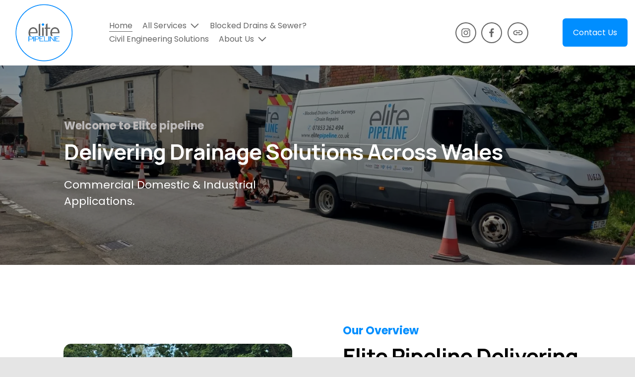

--- FILE ---
content_type: text/html;charset=utf-8
request_url: https://www.elitepipeline.co.uk/
body_size: 51105
content:
<!doctype html>
<html xmlns:og="http://opengraphprotocol.org/schema/" xmlns:fb="http://www.facebook.com/2008/fbml" lang="en-GB"  >
  <head>
    <meta http-equiv="X-UA-Compatible" content="IE=edge,chrome=1">
    <meta name="viewport" content="width=device-width, initial-scale=1">
    <!-- This is Squarespace. --><!-- elitepipeline -->
<base href="">
<meta charset="utf-8" />
<title>Elite Pipeline Limited</title>
<meta http-equiv="Accept-CH" content="Sec-CH-UA-Platform-Version, Sec-CH-UA-Model" /><link rel="icon" type="image/x-icon" href="https://images.squarespace-cdn.com/content/v1/683d53dcf1dc4f043e88efc5/dd02c588-dac7-4c53-b068-fd1b073a5ad2/favicon.ico?format=100w"/>
<link rel="canonical" href="https://www.elitepipeline.co.uk"/>
<meta property="og:site_name" content="Elite Pipeline"/>
<meta property="og:title" content="Elite Pipeline Limited"/>
<meta property="og:url" content="https://www.elitepipeline.co.uk"/>
<meta property="og:type" content="website"/>
<meta property="og:description" content="Elite Pipeline is a trusted UK drainage specialist, delivering professional and cost-effective pipeline solutions. We provide reliable support for blocked or damaged drainage systems across South and West Wales and beyond. Contact our experienced team today."/>
<meta property="og:image" content="http://static1.squarespace.com/static/683d53dcf1dc4f043e88efc5/t/696609c56716e902a59fa95c/1768294853356/Untitled+design.png?format=1500w"/>
<meta property="og:image:width" content="493"/>
<meta property="og:image:height" content="469"/>
<meta itemprop="name" content="Elite Pipeline Limited"/>
<meta itemprop="url" content="https://www.elitepipeline.co.uk"/>
<meta itemprop="description" content="Elite Pipeline is a trusted UK drainage specialist, delivering professional and cost-effective pipeline solutions. We provide reliable support for blocked or damaged drainage systems across South and West Wales and beyond. Contact our experienced team today."/>
<meta itemprop="thumbnailUrl" content="http://static1.squarespace.com/static/683d53dcf1dc4f043e88efc5/t/696609c56716e902a59fa95c/1768294853356/Untitled+design.png?format=1500w"/>
<link rel="image_src" href="http://static1.squarespace.com/static/683d53dcf1dc4f043e88efc5/t/696609c56716e902a59fa95c/1768294853356/Untitled+design.png?format=1500w" />
<meta itemprop="image" content="http://static1.squarespace.com/static/683d53dcf1dc4f043e88efc5/t/696609c56716e902a59fa95c/1768294853356/Untitled+design.png?format=1500w"/>
<meta name="twitter:title" content="Elite Pipeline Limited"/>
<meta name="twitter:image" content="http://static1.squarespace.com/static/683d53dcf1dc4f043e88efc5/t/696609c56716e902a59fa95c/1768294853356/Untitled+design.png?format=1500w"/>
<meta name="twitter:url" content="https://www.elitepipeline.co.uk"/>
<meta name="twitter:card" content="summary"/>
<meta name="twitter:description" content="Elite Pipeline is a trusted UK drainage specialist, delivering professional and cost-effective pipeline solutions. We provide reliable support for blocked or damaged drainage systems across South and West Wales and beyond. Contact our experienced team today."/>
<meta name="description" content="Elite Pipeline is a trusted UK drainage specialist, delivering professional 
and cost-effective pipeline solutions. We provide reliable support for 
blocked or damaged drainage systems across South and West Wales and beyond. 
Contact our experienced team today." />
<link rel="preconnect" href="https://images.squarespace-cdn.com">
<link rel="preconnect" href="https://fonts.gstatic.com" crossorigin>
<link rel="stylesheet" href="https://fonts.googleapis.com/css2?family=Poppins:ital,wght@0,400;0,700;1,400;1,700&family=Manrope:ital,wght@0,500;0,700"><script type="text/javascript" crossorigin="anonymous" defer="true" nomodule="nomodule" src="//assets.squarespace.com/@sqs/polyfiller/1.6/legacy.js"></script>
<script type="text/javascript" crossorigin="anonymous" defer="true" src="//assets.squarespace.com/@sqs/polyfiller/1.6/modern.js"></script>
<script type="text/javascript">SQUARESPACE_ROLLUPS = {};</script>
<script>(function(rollups, name) { if (!rollups[name]) { rollups[name] = {}; } rollups[name].js = ["//assets.squarespace.com/universal/scripts-compressed/extract-css-runtime-aee1c576f025c34b-min.en-US.js"]; })(SQUARESPACE_ROLLUPS, 'squarespace-extract_css_runtime');</script>
<script crossorigin="anonymous" src="//assets.squarespace.com/universal/scripts-compressed/extract-css-runtime-aee1c576f025c34b-min.en-US.js" defer ></script><script>(function(rollups, name) { if (!rollups[name]) { rollups[name] = {}; } rollups[name].js = ["//assets.squarespace.com/universal/scripts-compressed/extract-css-moment-js-vendor-6f2a1f6ec9a41489-min.en-US.js"]; })(SQUARESPACE_ROLLUPS, 'squarespace-extract_css_moment_js_vendor');</script>
<script crossorigin="anonymous" src="//assets.squarespace.com/universal/scripts-compressed/extract-css-moment-js-vendor-6f2a1f6ec9a41489-min.en-US.js" defer ></script><script>(function(rollups, name) { if (!rollups[name]) { rollups[name] = {}; } rollups[name].js = ["//assets.squarespace.com/universal/scripts-compressed/cldr-resource-pack-22ed584d99d9b83d-min.en-US.js"]; })(SQUARESPACE_ROLLUPS, 'squarespace-cldr_resource_pack');</script>
<script crossorigin="anonymous" src="//assets.squarespace.com/universal/scripts-compressed/cldr-resource-pack-22ed584d99d9b83d-min.en-US.js" defer ></script><script>(function(rollups, name) { if (!rollups[name]) { rollups[name] = {}; } rollups[name].js = ["//assets.squarespace.com/universal/scripts-compressed/common-vendors-stable-fbd854d40b0804b7-min.en-US.js"]; })(SQUARESPACE_ROLLUPS, 'squarespace-common_vendors_stable');</script>
<script crossorigin="anonymous" src="//assets.squarespace.com/universal/scripts-compressed/common-vendors-stable-fbd854d40b0804b7-min.en-US.js" defer ></script><script>(function(rollups, name) { if (!rollups[name]) { rollups[name] = {}; } rollups[name].js = ["//assets.squarespace.com/universal/scripts-compressed/common-vendors-7052b75402b03b15-min.en-US.js"]; })(SQUARESPACE_ROLLUPS, 'squarespace-common_vendors');</script>
<script crossorigin="anonymous" src="//assets.squarespace.com/universal/scripts-compressed/common-vendors-7052b75402b03b15-min.en-US.js" defer ></script><script>(function(rollups, name) { if (!rollups[name]) { rollups[name] = {}; } rollups[name].js = ["//assets.squarespace.com/universal/scripts-compressed/common-b4bd88c17c2a785b-min.en-US.js"]; })(SQUARESPACE_ROLLUPS, 'squarespace-common');</script>
<script crossorigin="anonymous" src="//assets.squarespace.com/universal/scripts-compressed/common-b4bd88c17c2a785b-min.en-US.js" defer ></script><script>(function(rollups, name) { if (!rollups[name]) { rollups[name] = {}; } rollups[name].js = ["//assets.squarespace.com/universal/scripts-compressed/user-account-core-cc552b49e5d31407-min.en-US.js"]; })(SQUARESPACE_ROLLUPS, 'squarespace-user_account_core');</script>
<script crossorigin="anonymous" src="//assets.squarespace.com/universal/scripts-compressed/user-account-core-cc552b49e5d31407-min.en-US.js" defer ></script><script>(function(rollups, name) { if (!rollups[name]) { rollups[name] = {}; } rollups[name].css = ["//assets.squarespace.com/universal/styles-compressed/user-account-core-70c8115da1e1c15c-min.en-US.css"]; })(SQUARESPACE_ROLLUPS, 'squarespace-user_account_core');</script>
<link rel="stylesheet" type="text/css" href="//assets.squarespace.com/universal/styles-compressed/user-account-core-70c8115da1e1c15c-min.en-US.css"><script>(function(rollups, name) { if (!rollups[name]) { rollups[name] = {}; } rollups[name].js = ["//assets.squarespace.com/universal/scripts-compressed/performance-ad9e27deecfccdcd-min.en-US.js"]; })(SQUARESPACE_ROLLUPS, 'squarespace-performance');</script>
<script crossorigin="anonymous" src="//assets.squarespace.com/universal/scripts-compressed/performance-ad9e27deecfccdcd-min.en-US.js" defer ></script><script data-name="static-context">Static = window.Static || {}; Static.SQUARESPACE_CONTEXT = {"betaFeatureFlags":["campaigns_discount_section_in_automations","campaigns_discount_section_in_blasts","commerce-product-forms-rendering","marketing_landing_page","enable_form_submission_trigger","campaigns_thumbnail_layout","marketing_automations","modernized-pdp-m2-enabled","member_areas_feature","section-sdk-plp-list-view-atc-button-enabled","scripts_defer","campaigns_merch_state","supports_versioned_template_assets","new_stacked_index","contacts_and_campaigns_redesign","i18n_beta_website_locales","campaigns_new_image_layout_picker","override_block_styles","form_block_first_last_name_required","nested_categories","campaigns_import_discounts"],"facebookAppId":"314192535267336","facebookApiVersion":"v6.0","rollups":{"squarespace-announcement-bar":{"js":"//assets.squarespace.com/universal/scripts-compressed/announcement-bar-cbedc76c6324797f-min.en-US.js"},"squarespace-audio-player":{"css":"//assets.squarespace.com/universal/styles-compressed/audio-player-b05f5197a871c566-min.en-US.css","js":"//assets.squarespace.com/universal/scripts-compressed/audio-player-da2700baaad04b07-min.en-US.js"},"squarespace-blog-collection-list":{"css":"//assets.squarespace.com/universal/styles-compressed/blog-collection-list-b4046463b72f34e2-min.en-US.css","js":"//assets.squarespace.com/universal/scripts-compressed/blog-collection-list-f78db80fc1cd6fce-min.en-US.js"},"squarespace-calendar-block-renderer":{"css":"//assets.squarespace.com/universal/styles-compressed/calendar-block-renderer-b72d08ba4421f5a0-min.en-US.css","js":"//assets.squarespace.com/universal/scripts-compressed/calendar-block-renderer-867a1d519964ab77-min.en-US.js"},"squarespace-chartjs-helpers":{"css":"//assets.squarespace.com/universal/styles-compressed/chartjs-helpers-96b256171ee039c1-min.en-US.css","js":"//assets.squarespace.com/universal/scripts-compressed/chartjs-helpers-4fd57f343946d08e-min.en-US.js"},"squarespace-comments":{"css":"//assets.squarespace.com/universal/styles-compressed/comments-621cedd89299c26d-min.en-US.css","js":"//assets.squarespace.com/universal/scripts-compressed/comments-cc444fae3fead46c-min.en-US.js"},"squarespace-custom-css-popup":{"css":"//assets.squarespace.com/universal/styles-compressed/custom-css-popup-2521e9fac704ef13-min.en-US.css","js":"//assets.squarespace.com/universal/scripts-compressed/custom-css-popup-a8c3b9321145de8d-min.en-US.js"},"squarespace-dialog":{"css":"//assets.squarespace.com/universal/styles-compressed/dialog-f9093f2d526b94df-min.en-US.css","js":"//assets.squarespace.com/universal/scripts-compressed/dialog-45f2a86bb0fad8dc-min.en-US.js"},"squarespace-events-collection":{"css":"//assets.squarespace.com/universal/styles-compressed/events-collection-b72d08ba4421f5a0-min.en-US.css","js":"//assets.squarespace.com/universal/scripts-compressed/events-collection-14cfd7ddff021d8b-min.en-US.js"},"squarespace-form-rendering-utils":{"js":"//assets.squarespace.com/universal/scripts-compressed/form-rendering-utils-2823e76ff925bfc2-min.en-US.js"},"squarespace-forms":{"css":"//assets.squarespace.com/universal/styles-compressed/forms-0afd3c6ac30bbab1-min.en-US.css","js":"//assets.squarespace.com/universal/scripts-compressed/forms-9b71770e3caa3dc7-min.en-US.js"},"squarespace-gallery-collection-list":{"css":"//assets.squarespace.com/universal/styles-compressed/gallery-collection-list-b4046463b72f34e2-min.en-US.css","js":"//assets.squarespace.com/universal/scripts-compressed/gallery-collection-list-07747667a3187b76-min.en-US.js"},"squarespace-image-zoom":{"css":"//assets.squarespace.com/universal/styles-compressed/image-zoom-b4046463b72f34e2-min.en-US.css","js":"//assets.squarespace.com/universal/scripts-compressed/image-zoom-60c18dc5f8f599ea-min.en-US.js"},"squarespace-pinterest":{"css":"//assets.squarespace.com/universal/styles-compressed/pinterest-b4046463b72f34e2-min.en-US.css","js":"//assets.squarespace.com/universal/scripts-compressed/pinterest-7d6f6ab4e8d3bd3f-min.en-US.js"},"squarespace-popup-overlay":{"css":"//assets.squarespace.com/universal/styles-compressed/popup-overlay-b742b752f5880972-min.en-US.css","js":"//assets.squarespace.com/universal/scripts-compressed/popup-overlay-2b60d0db5b93df47-min.en-US.js"},"squarespace-product-quick-view":{"css":"//assets.squarespace.com/universal/styles-compressed/product-quick-view-9548705e5cf7ee87-min.en-US.css","js":"//assets.squarespace.com/universal/scripts-compressed/product-quick-view-0ac41718ff11b694-min.en-US.js"},"squarespace-products-collection-item-v2":{"css":"//assets.squarespace.com/universal/styles-compressed/products-collection-item-v2-b4046463b72f34e2-min.en-US.css","js":"//assets.squarespace.com/universal/scripts-compressed/products-collection-item-v2-e3a3f101748fca6e-min.en-US.js"},"squarespace-products-collection-list-v2":{"css":"//assets.squarespace.com/universal/styles-compressed/products-collection-list-v2-b4046463b72f34e2-min.en-US.css","js":"//assets.squarespace.com/universal/scripts-compressed/products-collection-list-v2-eedc544f4cc56af4-min.en-US.js"},"squarespace-search-page":{"css":"//assets.squarespace.com/universal/styles-compressed/search-page-90a67fc09b9b32c6-min.en-US.css","js":"//assets.squarespace.com/universal/scripts-compressed/search-page-e64261438cc72da8-min.en-US.js"},"squarespace-search-preview":{"js":"//assets.squarespace.com/universal/scripts-compressed/search-preview-cd4d6b833e1e7e59-min.en-US.js"},"squarespace-simple-liking":{"css":"//assets.squarespace.com/universal/styles-compressed/simple-liking-701bf8bbc05ec6aa-min.en-US.css","js":"//assets.squarespace.com/universal/scripts-compressed/simple-liking-c63bf8989a1c119a-min.en-US.js"},"squarespace-social-buttons":{"css":"//assets.squarespace.com/universal/styles-compressed/social-buttons-95032e5fa98e47a5-min.en-US.css","js":"//assets.squarespace.com/universal/scripts-compressed/social-buttons-0839ae7d1715ddd3-min.en-US.js"},"squarespace-tourdates":{"css":"//assets.squarespace.com/universal/styles-compressed/tourdates-b4046463b72f34e2-min.en-US.css","js":"//assets.squarespace.com/universal/scripts-compressed/tourdates-3d0769ff3268f527-min.en-US.js"},"squarespace-website-overlays-manager":{"css":"//assets.squarespace.com/universal/styles-compressed/website-overlays-manager-07ea5a4e004e6710-min.en-US.css","js":"//assets.squarespace.com/universal/scripts-compressed/website-overlays-manager-532fc21fb15f0ba1-min.en-US.js"}},"pageType":2,"website":{"id":"683d53dcf1dc4f043e88efc5","identifier":"elitepipeline","websiteType":1,"contentModifiedOn":1768297908942,"cloneable":false,"hasBeenCloneable":false,"siteStatus":{},"language":"en-GB","translationLocale":"en-US","formattingLocale":"en-GB","timeZone":"Europe/London","machineTimeZoneOffset":0,"timeZoneOffset":0,"timeZoneAbbr":"GMT","siteTitle":"Elite Pipeline","fullSiteTitle":"Elite Pipeline Limited","siteDescription":"","location":{},"logoImageId":"691c6a7e5f36f0240ae8239e","socialLogoImageId":"685bc4892b8b4a7a9495a416","shareButtonOptions":{"3":true,"8":true,"7":true,"2":true,"1":true,"6":true,"4":true},"logoImageUrl":"//images.squarespace-cdn.com/content/v1/683d53dcf1dc4f043e88efc5/34f1d968-6a61-46c6-8fe3-4ca718fa2136/Untitled+design.png","socialLogoImageUrl":"//images.squarespace-cdn.com/content/v1/683d53dcf1dc4f043e88efc5/4f3a484e-7eb9-4a8f-8430-2f04c1c0cddd/Elite+pipeline+logo.jpeg","authenticUrl":"https://www.elitepipeline.co.uk","internalUrl":"https://elitepipeline.squarespace.com","baseUrl":"https://www.elitepipeline.co.uk","primaryDomain":"www.elitepipeline.co.uk","sslSetting":3,"isHstsEnabled":true,"socialAccounts":[{"serviceId":64,"screenname":"Instagram","addedOn":1751024183434,"profileUrl":"https://www.instagram.com/elitepipeline?utm_source=ig_web_button_share_sheet&amp;igsh=ZDNlZDc0MzIxNw==","iconEnabled":true,"serviceName":"instagram-unauth"},{"serviceId":60,"screenname":"Facebook","addedOn":1751024450282,"profileUrl":"https://www.facebook.com/profile.php?id=61568087486149","iconEnabled":true,"serviceName":"facebook-unauth"},{"serviceId":74,"screenname":"URL","addedOn":1751271484682,"profileUrl":"https://www.google.com/search?q=elitepipeline&amp;sca_esv=733c605b089d58f1&amp;sxsrf=AE3TifPnxNEwZPNtg1gfWZVN2PXEekIpfA%3A1751271355046&amp;ei=u0diaMzJAqKHhbIPstzy8Qk&amp;ved=0ahUKEwiMk5eY2piOAxWiQ0EAHTKuPJ4Q4dUDCBA&amp;uact=5&amp;oq=elitepipeline&amp;gs_lp=[base64]&amp;sclient=gws-wiz-serp","iconEnabled":true,"serviceName":"url"}],"typekitId":"","statsMigrated":false,"imageMetadataProcessingEnabled":false,"screenshotId":"e800fad3f9499065f8b5a4d386c6649fdd62089eec3f529cc3549cfc2e33f1bf","captchaSettings":{"enabledForDonations":false},"showOwnerLogin":false},"websiteSettings":{"id":"683d53dcf1dc4f043e88efd9","websiteId":"683d53dcf1dc4f043e88efc5","subjects":[],"country":"GB","state":"ENG","simpleLikingEnabled":true,"mobileInfoBarSettings":{"isContactEmailEnabled":false,"isContactPhoneNumberEnabled":false,"isLocationEnabled":false,"isBusinessHoursEnabled":false},"announcementBarSettings":{},"commentLikesAllowed":true,"commentAnonAllowed":true,"commentThreaded":true,"commentApprovalRequired":false,"commentAvatarsOn":true,"commentSortType":2,"commentFlagThreshold":0,"commentFlagsAllowed":true,"commentEnableByDefault":true,"commentDisableAfterDaysDefault":0,"disqusShortname":"","commentsEnabled":false,"businessHours":{},"storeSettings":{"returnPolicy":null,"termsOfService":null,"privacyPolicy":null,"expressCheckout":false,"continueShoppingLinkUrl":"/","useLightCart":false,"showNoteField":false,"shippingCountryDefaultValue":"US","billToShippingDefaultValue":false,"showShippingPhoneNumber":true,"isShippingPhoneRequired":false,"showBillingPhoneNumber":true,"isBillingPhoneRequired":false,"currenciesSupported":["USD","CAD","GBP","AUD","EUR","CHF","NOK","SEK","DKK","NZD","SGD","MXN","HKD","CZK","ILS","MYR","RUB","PHP","PLN","THB","BRL","ARS","COP","IDR","INR","JPY","ZAR"],"defaultCurrency":"USD","selectedCurrency":"GBP","measurementStandard":1,"showCustomCheckoutForm":false,"checkoutPageMarketingOptInEnabled":true,"enableMailingListOptInByDefault":false,"sameAsRetailLocation":false,"merchandisingSettings":{"scarcityEnabledOnProductItems":false,"scarcityEnabledOnProductBlocks":false,"scarcityMessageType":"DEFAULT_SCARCITY_MESSAGE","scarcityThreshold":10,"multipleQuantityAllowedForServices":true,"restockNotificationsEnabled":false,"restockNotificationsSuccessText":"","restockNotificationsMailingListSignUpEnabled":false,"relatedProductsEnabled":false,"relatedProductsOrdering":"random","soldOutVariantsDropdownDisabled":false,"productComposerOptedIn":false,"productComposerABTestOptedOut":false,"productReviewsEnabled":false},"minimumOrderSubtotalEnabled":false,"minimumOrderSubtotal":{"currency":"GBP","value":"0.00"},"addToCartConfirmationType":2,"isLive":false,"multipleQuantityAllowedForServices":true},"useEscapeKeyToLogin":false,"ssBadgeType":1,"ssBadgePosition":4,"ssBadgeVisibility":1,"ssBadgeDevices":1,"pinterestOverlayOptions":{"mode":"disabled"},"userAccountsSettings":{"loginAllowed":true,"signupAllowed":true}},"cookieSettings":{"isCookieBannerEnabled":false,"isRestrictiveCookiePolicyEnabled":false,"cookieBannerText":"","cookieBannerTheme":"","cookieBannerVariant":"","cookieBannerPosition":"","cookieBannerCtaVariant":"","cookieBannerCtaText":"","cookieBannerAcceptType":"OPT_IN","cookieBannerOptOutCtaText":"","cookieBannerHasOptOut":false,"cookieBannerHasManageCookies":true,"cookieBannerManageCookiesLabel":"","cookieBannerSavedPreferencesText":"","cookieBannerSavedPreferencesLayout":"PILL"},"websiteCloneable":false,"collection":{"title":"Home","id":"683d5493d1ee381d082fc62f","fullUrl":"/","type":10,"permissionType":1},"subscribed":false,"appDomain":"squarespace.com","templateTweakable":true,"tweakJSON":{"form-use-theme-colors":"true","header-logo-height":"119px","header-mobile-logo-max-height":"80px","header-vert-padding":"0.5vw","header-width":"Full","maxPageWidth":"1400px","mobile-header-vert-padding":"6vw","pagePadding":"2vw","tweak-blog-alternating-side-by-side-image-aspect-ratio":"1:1 Square","tweak-blog-alternating-side-by-side-image-spacing":"6%","tweak-blog-alternating-side-by-side-meta-spacing":"20px","tweak-blog-alternating-side-by-side-primary-meta":"Categories","tweak-blog-alternating-side-by-side-read-more-spacing":"20px","tweak-blog-alternating-side-by-side-secondary-meta":"Date","tweak-blog-basic-grid-columns":"3","tweak-blog-basic-grid-image-aspect-ratio":"3:2 Standard","tweak-blog-basic-grid-image-spacing":"35px","tweak-blog-basic-grid-meta-spacing":"25px","tweak-blog-basic-grid-primary-meta":"Categories","tweak-blog-basic-grid-read-more-spacing":"20px","tweak-blog-basic-grid-secondary-meta":"Date","tweak-blog-item-custom-width":"50","tweak-blog-item-show-author-profile":"false","tweak-blog-item-width":"Medium","tweak-blog-masonry-columns":"2","tweak-blog-masonry-horizontal-spacing":"30px","tweak-blog-masonry-image-spacing":"20px","tweak-blog-masonry-meta-spacing":"20px","tweak-blog-masonry-primary-meta":"Categories","tweak-blog-masonry-read-more-spacing":"20px","tweak-blog-masonry-secondary-meta":"Date","tweak-blog-masonry-vertical-spacing":"30px","tweak-blog-side-by-side-image-aspect-ratio":"1:1 Square","tweak-blog-side-by-side-image-spacing":"6%","tweak-blog-side-by-side-meta-spacing":"20px","tweak-blog-side-by-side-primary-meta":"Categories","tweak-blog-side-by-side-read-more-spacing":"20px","tweak-blog-side-by-side-secondary-meta":"Date","tweak-blog-single-column-image-spacing":"50px","tweak-blog-single-column-meta-spacing":"30px","tweak-blog-single-column-primary-meta":"Categories","tweak-blog-single-column-read-more-spacing":"15px","tweak-blog-single-column-secondary-meta":"Date","tweak-events-stacked-show-thumbnails":"true","tweak-events-stacked-thumbnail-size":"3:2 Standard","tweak-fixed-header":"true","tweak-fixed-header-style":"Basic","tweak-global-animations-animation-curve":"ease","tweak-global-animations-animation-delay":"0.6s","tweak-global-animations-animation-duration":"0.90s","tweak-global-animations-animation-style":"fade","tweak-global-animations-animation-type":"fade","tweak-global-animations-complexity-level":"detailed","tweak-global-animations-enabled":"true","tweak-portfolio-grid-basic-custom-height":"50","tweak-portfolio-grid-overlay-custom-height":"50","tweak-portfolio-hover-follow-acceleration":"10%","tweak-portfolio-hover-follow-animation-duration":"Fast","tweak-portfolio-hover-follow-animation-type":"Fade","tweak-portfolio-hover-follow-delimiter":"Bullet","tweak-portfolio-hover-follow-front":"false","tweak-portfolio-hover-follow-layout":"Inline","tweak-portfolio-hover-follow-size":"50","tweak-portfolio-hover-follow-text-spacing-x":"1.5","tweak-portfolio-hover-follow-text-spacing-y":"1.5","tweak-portfolio-hover-static-animation-duration":"Fast","tweak-portfolio-hover-static-animation-type":"Fade","tweak-portfolio-hover-static-delimiter":"Hyphen","tweak-portfolio-hover-static-front":"true","tweak-portfolio-hover-static-layout":"Inline","tweak-portfolio-hover-static-size":"50","tweak-portfolio-hover-static-text-spacing-x":"1.5","tweak-portfolio-hover-static-text-spacing-y":"1.5","tweak-portfolio-index-background-animation-duration":"Medium","tweak-portfolio-index-background-animation-type":"Fade","tweak-portfolio-index-background-custom-height":"50","tweak-portfolio-index-background-delimiter":"None","tweak-portfolio-index-background-height":"Large","tweak-portfolio-index-background-horizontal-alignment":"Center","tweak-portfolio-index-background-link-format":"Stacked","tweak-portfolio-index-background-persist":"false","tweak-portfolio-index-background-vertical-alignment":"Middle","tweak-portfolio-index-background-width":"Full","tweak-product-basic-item-click-action":"None","tweak-product-basic-item-gallery-aspect-ratio":"3:4 Three-Four (Vertical)","tweak-product-basic-item-gallery-design":"Slideshow","tweak-product-basic-item-gallery-width":"50%","tweak-product-basic-item-hover-action":"None","tweak-product-basic-item-image-spacing":"2vw","tweak-product-basic-item-image-zoom-factor":"2","tweak-product-basic-item-product-variant-display":"Dropdown","tweak-product-basic-item-thumbnail-placement":"Side","tweak-product-basic-item-variant-picker-layout":"Dropdowns","tweak-products-add-to-cart-button":"false","tweak-products-columns":"2","tweak-products-gutter-column":"2vw","tweak-products-gutter-row":"5vw","tweak-products-header-text-alignment":"Middle","tweak-products-image-aspect-ratio":"1:1 Square","tweak-products-image-text-spacing":"1.5vw","tweak-products-mobile-columns":"1","tweak-products-text-alignment":"Left","tweak-products-width":"Full","tweak-transparent-header":"false"},"templateId":"5c5a519771c10ba3470d8101","templateVersion":"7.1","pageFeatures":[1,2,4],"gmRenderKey":"QUl6YVN5Q0JUUk9xNkx1dkZfSUUxcjQ2LVQ0QWVUU1YtMGQ3bXk4","templateScriptsRootUrl":"https://static1.squarespace.com/static/vta/5c5a519771c10ba3470d8101/scripts/","impersonatedSession":false,"tzData":{"zones":[[0,"EU","GMT/BST",null]],"rules":{"EU":[[1981,"max",null,"Mar","lastSun","1:00u","1:00","S"],[1996,"max",null,"Oct","lastSun","1:00u","0",null]]}},"showAnnouncementBar":false,"recaptchaEnterpriseContext":{"recaptchaEnterpriseSiteKey":"6LdDFQwjAAAAAPigEvvPgEVbb7QBm-TkVJdDTlAv"},"i18nContext":{"timeZoneData":{"id":"Europe/London","name":"Greenwich Mean Time"}},"env":"PRODUCTION","visitorFormContext":{"formFieldFormats":{"initialPhoneFormat":{"id":0,"type":"PHONE_NUMBER","country":"GB","labelLocale":"en-US","fields":[{"type":"FIELD","label":"1","identifier":"1","length":4,"required":false,"metadata":{}},{"type":"SEPARATOR","label":" ","identifier":"Space","length":0,"required":false,"metadata":{}},{"type":"FIELD","label":"2","identifier":"2","length":16,"required":false,"metadata":{}}]},"initialNameOrder":"GIVEN_FIRST","initialAddressFormat":{"id":0,"type":"ADDRESS","country":"GB","labelLocale":"en","fields":[{"type":"FIELD","label":"Address Line 1","identifier":"Line1","length":0,"required":true,"metadata":{"autocomplete":"address-line1"}},{"type":"SEPARATOR","label":"\n","identifier":"Newline","length":0,"required":false,"metadata":{}},{"type":"FIELD","label":"Address Line 2","identifier":"Line2","length":0,"required":false,"metadata":{"autocomplete":"address-line2"}},{"type":"SEPARATOR","label":"\n","identifier":"Newline","length":0,"required":false,"metadata":{}},{"type":"FIELD","label":"City / Town","identifier":"City","length":0,"required":true,"metadata":{"autocomplete":"address-level1"}},{"type":"SEPARATOR","label":"\n","identifier":"Newline","length":0,"required":false,"metadata":{}},{"type":"FIELD","label":"Postcode","identifier":"Zip","length":0,"required":true,"metadata":{"autocomplete":"postal-code"}}]},"countries":[{"name":"Afghanistan","code":"AF","phoneCode":"+93"},{"name":"\u00C5land Islands","code":"AX","phoneCode":"+358"},{"name":"Albania","code":"AL","phoneCode":"+355"},{"name":"Algeria","code":"DZ","phoneCode":"+213"},{"name":"American Samoa","code":"AS","phoneCode":"+1"},{"name":"Andorra","code":"AD","phoneCode":"+376"},{"name":"Angola","code":"AO","phoneCode":"+244"},{"name":"Anguilla","code":"AI","phoneCode":"+1"},{"name":"Antigua & Barbuda","code":"AG","phoneCode":"+1"},{"name":"Argentina","code":"AR","phoneCode":"+54"},{"name":"Armenia","code":"AM","phoneCode":"+374"},{"name":"Aruba","code":"AW","phoneCode":"+297"},{"name":"Ascension Island","code":"AC","phoneCode":"+247"},{"name":"Australia","code":"AU","phoneCode":"+61"},{"name":"Austria","code":"AT","phoneCode":"+43"},{"name":"Azerbaijan","code":"AZ","phoneCode":"+994"},{"name":"Bahamas","code":"BS","phoneCode":"+1"},{"name":"Bahrain","code":"BH","phoneCode":"+973"},{"name":"Bangladesh","code":"BD","phoneCode":"+880"},{"name":"Barbados","code":"BB","phoneCode":"+1"},{"name":"Belarus","code":"BY","phoneCode":"+375"},{"name":"Belgium","code":"BE","phoneCode":"+32"},{"name":"Belize","code":"BZ","phoneCode":"+501"},{"name":"Benin","code":"BJ","phoneCode":"+229"},{"name":"Bermuda","code":"BM","phoneCode":"+1"},{"name":"Bhutan","code":"BT","phoneCode":"+975"},{"name":"Bolivia","code":"BO","phoneCode":"+591"},{"name":"Bosnia & Herzegovina","code":"BA","phoneCode":"+387"},{"name":"Botswana","code":"BW","phoneCode":"+267"},{"name":"Brazil","code":"BR","phoneCode":"+55"},{"name":"British Indian Ocean Territory","code":"IO","phoneCode":"+246"},{"name":"British Virgin Islands","code":"VG","phoneCode":"+1"},{"name":"Brunei","code":"BN","phoneCode":"+673"},{"name":"Bulgaria","code":"BG","phoneCode":"+359"},{"name":"Burkina Faso","code":"BF","phoneCode":"+226"},{"name":"Burundi","code":"BI","phoneCode":"+257"},{"name":"Cambodia","code":"KH","phoneCode":"+855"},{"name":"Cameroon","code":"CM","phoneCode":"+237"},{"name":"Canada","code":"CA","phoneCode":"+1"},{"name":"Cape Verde","code":"CV","phoneCode":"+238"},{"name":"Caribbean Netherlands","code":"BQ","phoneCode":"+599"},{"name":"Cayman Islands","code":"KY","phoneCode":"+1"},{"name":"Central African Republic","code":"CF","phoneCode":"+236"},{"name":"Chad","code":"TD","phoneCode":"+235"},{"name":"Chile","code":"CL","phoneCode":"+56"},{"name":"China","code":"CN","phoneCode":"+86"},{"name":"Christmas Island","code":"CX","phoneCode":"+61"},{"name":"Cocos (Keeling) Islands","code":"CC","phoneCode":"+61"},{"name":"Colombia","code":"CO","phoneCode":"+57"},{"name":"Comoros","code":"KM","phoneCode":"+269"},{"name":"Congo - Brazzaville","code":"CG","phoneCode":"+242"},{"name":"Congo - Kinshasa","code":"CD","phoneCode":"+243"},{"name":"Cook Islands","code":"CK","phoneCode":"+682"},{"name":"Costa Rica","code":"CR","phoneCode":"+506"},{"name":"C\u00F4te d\u2019Ivoire","code":"CI","phoneCode":"+225"},{"name":"Croatia","code":"HR","phoneCode":"+385"},{"name":"Cuba","code":"CU","phoneCode":"+53"},{"name":"Cura\u00E7ao","code":"CW","phoneCode":"+599"},{"name":"Cyprus","code":"CY","phoneCode":"+357"},{"name":"Czechia","code":"CZ","phoneCode":"+420"},{"name":"Denmark","code":"DK","phoneCode":"+45"},{"name":"Djibouti","code":"DJ","phoneCode":"+253"},{"name":"Dominica","code":"DM","phoneCode":"+1"},{"name":"Dominican Republic","code":"DO","phoneCode":"+1"},{"name":"Ecuador","code":"EC","phoneCode":"+593"},{"name":"Egypt","code":"EG","phoneCode":"+20"},{"name":"El Salvador","code":"SV","phoneCode":"+503"},{"name":"Equatorial Guinea","code":"GQ","phoneCode":"+240"},{"name":"Eritrea","code":"ER","phoneCode":"+291"},{"name":"Estonia","code":"EE","phoneCode":"+372"},{"name":"Eswatini","code":"SZ","phoneCode":"+268"},{"name":"Ethiopia","code":"ET","phoneCode":"+251"},{"name":"Falkland Islands","code":"FK","phoneCode":"+500"},{"name":"Faroe Islands","code":"FO","phoneCode":"+298"},{"name":"Fiji","code":"FJ","phoneCode":"+679"},{"name":"Finland","code":"FI","phoneCode":"+358"},{"name":"France","code":"FR","phoneCode":"+33"},{"name":"French Guiana","code":"GF","phoneCode":"+594"},{"name":"French Polynesia","code":"PF","phoneCode":"+689"},{"name":"Gabon","code":"GA","phoneCode":"+241"},{"name":"Gambia","code":"GM","phoneCode":"+220"},{"name":"Georgia","code":"GE","phoneCode":"+995"},{"name":"Germany","code":"DE","phoneCode":"+49"},{"name":"Ghana","code":"GH","phoneCode":"+233"},{"name":"Gibraltar","code":"GI","phoneCode":"+350"},{"name":"Greece","code":"GR","phoneCode":"+30"},{"name":"Greenland","code":"GL","phoneCode":"+299"},{"name":"Grenada","code":"GD","phoneCode":"+1"},{"name":"Guadeloupe","code":"GP","phoneCode":"+590"},{"name":"Guam","code":"GU","phoneCode":"+1"},{"name":"Guatemala","code":"GT","phoneCode":"+502"},{"name":"Guernsey","code":"GG","phoneCode":"+44"},{"name":"Guinea","code":"GN","phoneCode":"+224"},{"name":"Guinea-Bissau","code":"GW","phoneCode":"+245"},{"name":"Guyana","code":"GY","phoneCode":"+592"},{"name":"Haiti","code":"HT","phoneCode":"+509"},{"name":"Honduras","code":"HN","phoneCode":"+504"},{"name":"Hong Kong SAR China","code":"HK","phoneCode":"+852"},{"name":"Hungary","code":"HU","phoneCode":"+36"},{"name":"Iceland","code":"IS","phoneCode":"+354"},{"name":"India","code":"IN","phoneCode":"+91"},{"name":"Indonesia","code":"ID","phoneCode":"+62"},{"name":"Iran","code":"IR","phoneCode":"+98"},{"name":"Iraq","code":"IQ","phoneCode":"+964"},{"name":"Ireland","code":"IE","phoneCode":"+353"},{"name":"Isle of Man","code":"IM","phoneCode":"+44"},{"name":"Israel","code":"IL","phoneCode":"+972"},{"name":"Italy","code":"IT","phoneCode":"+39"},{"name":"Jamaica","code":"JM","phoneCode":"+1"},{"name":"Japan","code":"JP","phoneCode":"+81"},{"name":"Jersey","code":"JE","phoneCode":"+44"},{"name":"Jordan","code":"JO","phoneCode":"+962"},{"name":"Kazakhstan","code":"KZ","phoneCode":"+7"},{"name":"Kenya","code":"KE","phoneCode":"+254"},{"name":"Kiribati","code":"KI","phoneCode":"+686"},{"name":"Kosovo","code":"XK","phoneCode":"+383"},{"name":"Kuwait","code":"KW","phoneCode":"+965"},{"name":"Kyrgyzstan","code":"KG","phoneCode":"+996"},{"name":"Laos","code":"LA","phoneCode":"+856"},{"name":"Latvia","code":"LV","phoneCode":"+371"},{"name":"Lebanon","code":"LB","phoneCode":"+961"},{"name":"Lesotho","code":"LS","phoneCode":"+266"},{"name":"Liberia","code":"LR","phoneCode":"+231"},{"name":"Libya","code":"LY","phoneCode":"+218"},{"name":"Liechtenstein","code":"LI","phoneCode":"+423"},{"name":"Lithuania","code":"LT","phoneCode":"+370"},{"name":"Luxembourg","code":"LU","phoneCode":"+352"},{"name":"Macao SAR China","code":"MO","phoneCode":"+853"},{"name":"Madagascar","code":"MG","phoneCode":"+261"},{"name":"Malawi","code":"MW","phoneCode":"+265"},{"name":"Malaysia","code":"MY","phoneCode":"+60"},{"name":"Maldives","code":"MV","phoneCode":"+960"},{"name":"Mali","code":"ML","phoneCode":"+223"},{"name":"Malta","code":"MT","phoneCode":"+356"},{"name":"Marshall Islands","code":"MH","phoneCode":"+692"},{"name":"Martinique","code":"MQ","phoneCode":"+596"},{"name":"Mauritania","code":"MR","phoneCode":"+222"},{"name":"Mauritius","code":"MU","phoneCode":"+230"},{"name":"Mayotte","code":"YT","phoneCode":"+262"},{"name":"Mexico","code":"MX","phoneCode":"+52"},{"name":"Micronesia","code":"FM","phoneCode":"+691"},{"name":"Moldova","code":"MD","phoneCode":"+373"},{"name":"Monaco","code":"MC","phoneCode":"+377"},{"name":"Mongolia","code":"MN","phoneCode":"+976"},{"name":"Montenegro","code":"ME","phoneCode":"+382"},{"name":"Montserrat","code":"MS","phoneCode":"+1"},{"name":"Morocco","code":"MA","phoneCode":"+212"},{"name":"Mozambique","code":"MZ","phoneCode":"+258"},{"name":"Myanmar (Burma)","code":"MM","phoneCode":"+95"},{"name":"Namibia","code":"NA","phoneCode":"+264"},{"name":"Nauru","code":"NR","phoneCode":"+674"},{"name":"Nepal","code":"NP","phoneCode":"+977"},{"name":"Netherlands","code":"NL","phoneCode":"+31"},{"name":"New Caledonia","code":"NC","phoneCode":"+687"},{"name":"New Zealand","code":"NZ","phoneCode":"+64"},{"name":"Nicaragua","code":"NI","phoneCode":"+505"},{"name":"Niger","code":"NE","phoneCode":"+227"},{"name":"Nigeria","code":"NG","phoneCode":"+234"},{"name":"Niue","code":"NU","phoneCode":"+683"},{"name":"Norfolk Island","code":"NF","phoneCode":"+672"},{"name":"Northern Mariana Islands","code":"MP","phoneCode":"+1"},{"name":"North Korea","code":"KP","phoneCode":"+850"},{"name":"North Macedonia","code":"MK","phoneCode":"+389"},{"name":"Norway","code":"NO","phoneCode":"+47"},{"name":"Oman","code":"OM","phoneCode":"+968"},{"name":"Pakistan","code":"PK","phoneCode":"+92"},{"name":"Palau","code":"PW","phoneCode":"+680"},{"name":"Palestinian Territories","code":"PS","phoneCode":"+970"},{"name":"Panama","code":"PA","phoneCode":"+507"},{"name":"Papua New Guinea","code":"PG","phoneCode":"+675"},{"name":"Paraguay","code":"PY","phoneCode":"+595"},{"name":"Peru","code":"PE","phoneCode":"+51"},{"name":"Philippines","code":"PH","phoneCode":"+63"},{"name":"Poland","code":"PL","phoneCode":"+48"},{"name":"Portugal","code":"PT","phoneCode":"+351"},{"name":"Puerto Rico","code":"PR","phoneCode":"+1"},{"name":"Qatar","code":"QA","phoneCode":"+974"},{"name":"R\u00E9union","code":"RE","phoneCode":"+262"},{"name":"Romania","code":"RO","phoneCode":"+40"},{"name":"Russia","code":"RU","phoneCode":"+7"},{"name":"Rwanda","code":"RW","phoneCode":"+250"},{"name":"Samoa","code":"WS","phoneCode":"+685"},{"name":"San Marino","code":"SM","phoneCode":"+378"},{"name":"S\u00E3o Tom\u00E9 & Pr\u00EDncipe","code":"ST","phoneCode":"+239"},{"name":"Saudi Arabia","code":"SA","phoneCode":"+966"},{"name":"Senegal","code":"SN","phoneCode":"+221"},{"name":"Serbia","code":"RS","phoneCode":"+381"},{"name":"Seychelles","code":"SC","phoneCode":"+248"},{"name":"Sierra Leone","code":"SL","phoneCode":"+232"},{"name":"Singapore","code":"SG","phoneCode":"+65"},{"name":"Sint Maarten","code":"SX","phoneCode":"+1"},{"name":"Slovakia","code":"SK","phoneCode":"+421"},{"name":"Slovenia","code":"SI","phoneCode":"+386"},{"name":"Solomon Islands","code":"SB","phoneCode":"+677"},{"name":"Somalia","code":"SO","phoneCode":"+252"},{"name":"South Africa","code":"ZA","phoneCode":"+27"},{"name":"South Korea","code":"KR","phoneCode":"+82"},{"name":"South Sudan","code":"SS","phoneCode":"+211"},{"name":"Spain","code":"ES","phoneCode":"+34"},{"name":"Sri Lanka","code":"LK","phoneCode":"+94"},{"name":"St. Barth\u00E9lemy","code":"BL","phoneCode":"+590"},{"name":"St. Helena","code":"SH","phoneCode":"+290"},{"name":"St. Kitts & Nevis","code":"KN","phoneCode":"+1"},{"name":"St. Lucia","code":"LC","phoneCode":"+1"},{"name":"St. Martin","code":"MF","phoneCode":"+590"},{"name":"St. Pierre & Miquelon","code":"PM","phoneCode":"+508"},{"name":"St. Vincent & Grenadines","code":"VC","phoneCode":"+1"},{"name":"Sudan","code":"SD","phoneCode":"+249"},{"name":"Suriname","code":"SR","phoneCode":"+597"},{"name":"Svalbard & Jan Mayen","code":"SJ","phoneCode":"+47"},{"name":"Sweden","code":"SE","phoneCode":"+46"},{"name":"Switzerland","code":"CH","phoneCode":"+41"},{"name":"Syria","code":"SY","phoneCode":"+963"},{"name":"Taiwan","code":"TW","phoneCode":"+886"},{"name":"Tajikistan","code":"TJ","phoneCode":"+992"},{"name":"Tanzania","code":"TZ","phoneCode":"+255"},{"name":"Thailand","code":"TH","phoneCode":"+66"},{"name":"Timor-Leste","code":"TL","phoneCode":"+670"},{"name":"Togo","code":"TG","phoneCode":"+228"},{"name":"Tokelau","code":"TK","phoneCode":"+690"},{"name":"Tonga","code":"TO","phoneCode":"+676"},{"name":"Trinidad & Tobago","code":"TT","phoneCode":"+1"},{"name":"Tristan da Cunha","code":"TA","phoneCode":"+290"},{"name":"Tunisia","code":"TN","phoneCode":"+216"},{"name":"T\u00FCrkiye","code":"TR","phoneCode":"+90"},{"name":"Turkmenistan","code":"TM","phoneCode":"+993"},{"name":"Turks & Caicos Islands","code":"TC","phoneCode":"+1"},{"name":"Tuvalu","code":"TV","phoneCode":"+688"},{"name":"U.S. Virgin Islands","code":"VI","phoneCode":"+1"},{"name":"Uganda","code":"UG","phoneCode":"+256"},{"name":"Ukraine","code":"UA","phoneCode":"+380"},{"name":"United Arab Emirates","code":"AE","phoneCode":"+971"},{"name":"United Kingdom","code":"GB","phoneCode":"+44"},{"name":"United States","code":"US","phoneCode":"+1"},{"name":"Uruguay","code":"UY","phoneCode":"+598"},{"name":"Uzbekistan","code":"UZ","phoneCode":"+998"},{"name":"Vanuatu","code":"VU","phoneCode":"+678"},{"name":"Vatican City","code":"VA","phoneCode":"+39"},{"name":"Venezuela","code":"VE","phoneCode":"+58"},{"name":"Vietnam","code":"VN","phoneCode":"+84"},{"name":"Wallis & Futuna","code":"WF","phoneCode":"+681"},{"name":"Western Sahara","code":"EH","phoneCode":"+212"},{"name":"Yemen","code":"YE","phoneCode":"+967"},{"name":"Zambia","code":"ZM","phoneCode":"+260"},{"name":"Zimbabwe","code":"ZW","phoneCode":"+263"}]},"localizedStrings":{"validation":{"noValidSelection":"A valid selection must be made.","invalidUrl":"Must be a valid URL.","stringTooLong":"Value should have a length no longer than {0}.","containsInvalidKey":"{0} contains an invalid key.","invalidTwitterUsername":"Must be a valid Twitter username.","valueOutsideRange":"Value must be in the range {0} to {1}.","invalidPassword":"Passwords should not contain whitespace.","missingRequiredSubfields":"{0} is missing required subfields: {1}","invalidCurrency":"Currency value should be formatted like 1234 or 123.99.","invalidMapSize":"Value should contain exactly {0} elements.","subfieldsRequired":"All fields in {0} are required.","formSubmissionFailed":"Form submission failed. Review the following information: {0}.","invalidCountryCode":"Country code should have an optional plus and up to 4 digits.","invalidDate":"This is not a real date.","required":"{0} is required.","invalidStringLength":"Value should be {0} characters long.","invalidEmail":"Email addresses should follow the format user@domain.com.","invalidListLength":"Value should be {0} elements long.","allEmpty":"Please fill out at least one form field.","missingRequiredQuestion":"Missing a required question.","invalidQuestion":"Contained an invalid question.","captchaFailure":"Captcha validation failed. Please try again.","stringTooShort":"Value should have a length of at least {0}.","invalid":"{0} is not valid.","formErrors":"Form Errors","containsInvalidValue":"{0} contains an invalid value.","invalidUnsignedNumber":"Numbers must contain only digits and no other characters.","invalidName":"Valid names contain only letters, numbers, spaces, ', or - characters."},"submit":"Submit","status":{"title":"{@} Block","learnMore":"Learn more"},"name":{"firstName":"First Name","lastName":"Last Name"},"lightbox":{"openForm":"Open Form"},"likert":{"agree":"Agree","stronglyDisagree":"Strongly Disagree","disagree":"Disagree","stronglyAgree":"Strongly Agree","neutral":"Neutral"},"time":{"am":"AM","second":"Second","pm":"PM","minute":"Minute","amPm":"AM/PM","hour":"Hour"},"notFound":"Form not found.","date":{"yyyy":"YYYY","year":"Year","mm":"MM","day":"Day","month":"Month","dd":"DD"},"phone":{"country":"Country","number":"Number","prefix":"Prefix","areaCode":"Area Code","line":"Line"},"submitError":"Unable to submit form. Please try again later.","address":{"stateProvince":"State/Province","country":"Country","zipPostalCode":"Zip/Postal Code","address2":"Address 2","address1":"Address 1","city":"City"},"email":{"signUp":"Sign up for news and updates"},"cannotSubmitDemoForm":"This is a demo form and cannot be submitted.","required":"(required)","invalidData":"Invalid form data."}}};</script><link rel="stylesheet" type="text/css" href="https://definitions.sqspcdn.com/website-component-definition/static-assets/website.components.shape/b4fa4a19-a96b-40f3-8d21-0d09fdcac51d_490/website.components.shape.styles.css"/><link rel="stylesheet" type="text/css" href="https://definitions.sqspcdn.com/website-component-definition/static-assets/website.components.button/a83365c4-ed2c-418e-bc2c-54815cbb657e_265/website.components.button.styles.css"/><link rel="stylesheet" type="text/css" href="https://definitions.sqspcdn.com/website-component-definition/static-assets/website.components.form/e1caafba-1972-4ff8-a43c-df0e503c640f_267/website.components.form.styles.css"/><script defer src="https://definitions.sqspcdn.com/website-component-definition/static-assets/website.components.button/a83365c4-ed2c-418e-bc2c-54815cbb657e_265/website.components.button.visitor.js"></script><script defer src="https://definitions.sqspcdn.com/website-component-definition/static-assets/website.components.shape/b4fa4a19-a96b-40f3-8d21-0d09fdcac51d_490/trigger-animation-runtime.js"></script><script defer src="https://definitions.sqspcdn.com/website-component-definition/static-assets/website.components.shape/b4fa4a19-a96b-40f3-8d21-0d09fdcac51d_490/website.components.shape.visitor.js"></script><script defer src="https://definitions.sqspcdn.com/website-component-definition/static-assets/website.components.shape/b4fa4a19-a96b-40f3-8d21-0d09fdcac51d_490/3196.js"></script><script defer src="https://definitions.sqspcdn.com/website-component-definition/static-assets/website.components.form/e1caafba-1972-4ff8-a43c-df0e503c640f_267/website.components.form.visitor.js"></script><script defer src="https://definitions.sqspcdn.com/website-component-definition/static-assets/website.components.button/a83365c4-ed2c-418e-bc2c-54815cbb657e_265/8830.js"></script><script defer src="https://definitions.sqspcdn.com/website-component-definition/static-assets/website.components.button/a83365c4-ed2c-418e-bc2c-54815cbb657e_265/block-animation-preview-manager.js"></script><script defer src="https://definitions.sqspcdn.com/website-component-definition/static-assets/website.components.shape/b4fa4a19-a96b-40f3-8d21-0d09fdcac51d_490/8830.js"></script><script defer src="https://definitions.sqspcdn.com/website-component-definition/static-assets/website.components.shape/b4fa4a19-a96b-40f3-8d21-0d09fdcac51d_490/block-animation-preview-manager.js"></script><script defer src="https://definitions.sqspcdn.com/website-component-definition/static-assets/website.components.button/a83365c4-ed2c-418e-bc2c-54815cbb657e_265/3196.js"></script><script defer src="https://definitions.sqspcdn.com/website-component-definition/static-assets/website.components.button/a83365c4-ed2c-418e-bc2c-54815cbb657e_265/trigger-animation-runtime.js"></script><script type="application/ld+json">{"url":"https://www.elitepipeline.co.uk","name":"Elite Pipeline","description":"","image":"//images.squarespace-cdn.com/content/v1/683d53dcf1dc4f043e88efc5/34f1d968-6a61-46c6-8fe3-4ca718fa2136/Untitled+design.png","@context":"http://schema.org","@type":"WebSite"}</script><script type="application/ld+json">{"address":"","image":"https://static1.squarespace.com/static/683d53dcf1dc4f043e88efc5/t/691c6a7e5f36f0240ae8239e/1768297908942/","openingHours":"","@context":"http://schema.org","@type":"LocalBusiness"}</script><link rel="stylesheet" type="text/css" href="https://static1.squarespace.com/static/versioned-site-css/683d53dcf1dc4f043e88efc5/129/5c5a519771c10ba3470d8101/683d53dcf1dc4f043e88efde/1725/site.css"/><script>Static.COOKIE_BANNER_CAPABLE = true;</script>
<!-- End of Squarespace Headers -->
    <link rel="stylesheet" type="text/css" href="https://static1.squarespace.com/static/vta/5c5a519771c10ba3470d8101/versioned-assets/1768595569976-GIM0I0AMFTDJKAEMTYNX/static.css">
  </head>

  <body
    id="collection-683d5493d1ee381d082fc62f"
    class="
      form-use-theme-colors form-field-style-outline form-field-shape-square form-field-border-all form-field-checkbox-type-icon form-field-checkbox-fill-outline form-field-checkbox-color-normal form-field-checkbox-shape-square form-field-checkbox-layout-stack form-field-radio-type-icon form-field-radio-fill-outline form-field-radio-color-normal form-field-radio-shape-square form-field-radio-layout-stack form-field-survey-fill-outline form-field-survey-color-normal form-field-survey-shape-square form-field-hover-focus-opacity form-submit-button-style-bar tweak-portfolio-grid-overlay-width-full tweak-portfolio-grid-overlay-height-large tweak-portfolio-grid-overlay-image-aspect-ratio-11-square tweak-portfolio-grid-overlay-text-placement-center tweak-portfolio-grid-overlay-show-text-after-hover image-block-poster-text-alignment-left image-block-card-content-position-center image-block-card-text-alignment-left image-block-overlap-content-position-center image-block-overlap-text-alignment-left image-block-collage-content-position-center image-block-collage-text-alignment-left image-block-stack-text-alignment-left tweak-blog-single-column-width-full tweak-blog-single-column-text-alignment-left tweak-blog-single-column-image-placement-above tweak-blog-single-column-delimiter-bullet tweak-blog-single-column-read-more-style-show tweak-blog-single-column-primary-meta-categories tweak-blog-single-column-secondary-meta-date tweak-blog-single-column-meta-position-top tweak-blog-single-column-content-full-post tweak-blog-item-width-medium tweak-blog-item-text-alignment-left tweak-blog-item-meta-position-above-title tweak-blog-item-show-categories tweak-blog-item-show-date   tweak-blog-item-delimiter-bullet primary-button-style-solid primary-button-shape-rounded secondary-button-style-solid secondary-button-shape-rounded tertiary-button-style-solid tertiary-button-shape-rounded tweak-events-stacked-width-full tweak-events-stacked-height-large  tweak-events-stacked-show-thumbnails tweak-events-stacked-thumbnail-size-32-standard tweak-events-stacked-date-style-with-text tweak-events-stacked-show-time tweak-events-stacked-show-location  tweak-events-stacked-show-excerpt  tweak-blog-basic-grid-width-inset tweak-blog-basic-grid-image-aspect-ratio-32-standard tweak-blog-basic-grid-text-alignment-center tweak-blog-basic-grid-delimiter-bullet tweak-blog-basic-grid-image-placement-above tweak-blog-basic-grid-read-more-style-show tweak-blog-basic-grid-primary-meta-categories tweak-blog-basic-grid-secondary-meta-date tweak-blog-basic-grid-excerpt-show header-overlay-alignment-center tweak-portfolio-index-background-link-format-stacked tweak-portfolio-index-background-width-full tweak-portfolio-index-background-height-large  tweak-portfolio-index-background-vertical-alignment-middle tweak-portfolio-index-background-horizontal-alignment-center tweak-portfolio-index-background-delimiter-none tweak-portfolio-index-background-animation-type-fade tweak-portfolio-index-background-animation-duration-medium tweak-portfolio-hover-follow-layout-inline  tweak-portfolio-hover-follow-delimiter-bullet tweak-portfolio-hover-follow-animation-type-fade tweak-portfolio-hover-follow-animation-duration-fast tweak-portfolio-hover-static-layout-inline tweak-portfolio-hover-static-front tweak-portfolio-hover-static-delimiter-hyphen tweak-portfolio-hover-static-animation-type-fade tweak-portfolio-hover-static-animation-duration-fast tweak-blog-alternating-side-by-side-width-full tweak-blog-alternating-side-by-side-image-aspect-ratio-11-square tweak-blog-alternating-side-by-side-text-alignment-left tweak-blog-alternating-side-by-side-read-more-style-show tweak-blog-alternating-side-by-side-image-text-alignment-middle tweak-blog-alternating-side-by-side-delimiter-bullet tweak-blog-alternating-side-by-side-meta-position-top tweak-blog-alternating-side-by-side-primary-meta-categories tweak-blog-alternating-side-by-side-secondary-meta-date tweak-blog-alternating-side-by-side-excerpt-show tweak-global-animations-enabled tweak-global-animations-complexity-level-detailed tweak-global-animations-animation-style-fade tweak-global-animations-animation-type-fade tweak-global-animations-animation-curve-ease tweak-blog-masonry-width-full tweak-blog-masonry-text-alignment-left tweak-blog-masonry-primary-meta-categories tweak-blog-masonry-secondary-meta-date tweak-blog-masonry-meta-position-top tweak-blog-masonry-read-more-style-show tweak-blog-masonry-delimiter-space tweak-blog-masonry-image-placement-above tweak-blog-masonry-excerpt-show header-width-full  tweak-fixed-header tweak-fixed-header-style-basic tweak-blog-side-by-side-width-full tweak-blog-side-by-side-image-placement-left tweak-blog-side-by-side-image-aspect-ratio-11-square tweak-blog-side-by-side-primary-meta-categories tweak-blog-side-by-side-secondary-meta-date tweak-blog-side-by-side-meta-position-top tweak-blog-side-by-side-text-alignment-left tweak-blog-side-by-side-image-text-alignment-middle tweak-blog-side-by-side-read-more-style-show tweak-blog-side-by-side-delimiter-bullet tweak-blog-side-by-side-excerpt-show tweak-portfolio-grid-basic-width-full tweak-portfolio-grid-basic-height-large tweak-portfolio-grid-basic-image-aspect-ratio-11-square tweak-portfolio-grid-basic-text-alignment-left tweak-portfolio-grid-basic-hover-effect-fade hide-opentable-icons opentable-style-dark tweak-product-quick-view-button-style-floating tweak-product-quick-view-button-position-bottom tweak-product-quick-view-lightbox-excerpt-display-truncate tweak-product-quick-view-lightbox-show-arrows tweak-product-quick-view-lightbox-show-close-button tweak-product-quick-view-lightbox-controls-weight-light native-currency-code-gbp collection-type-page collection-layout-default collection-683d5493d1ee381d082fc62f homepage mobile-style-available sqs-seven-one
      
        
          
            
              
            
          
        
      
    "
    tabindex="-1"
  >
    <div
      id="siteWrapper"
      class="clearfix site-wrapper"
    >
      
        <div id="floatingCart" class="floating-cart hidden">
          <a href="/cart" class="icon icon--stroke icon--fill icon--cart sqs-custom-cart">
            <span class="Cart-inner">
              



  <svg class="icon icon--cart" width="144" height="125" viewBox="0 0 144 125" >
<path d="M4.69551 0.000432948C2.10179 0.000432948 0 2.09856 0 4.68769C0 7.27686 2.10183 9.37496 4.69551 9.37496H23.43C31.2022 28.5892 38.8567 47.8378 46.5654 67.089L39.4737 84.129C38.8799 85.5493 39.0464 87.2634 39.905 88.5418C40.7622 89.8216 42.2856 90.6283 43.8271 90.6232H122.088C124.568 90.658 126.85 88.4129 126.85 85.9359C126.85 83.4589 124.569 81.214 122.088 81.2487H50.8702L54.9305 71.5802L130.306 65.5745C132.279 65.4199 134.064 63.8849 134.512 61.9608L143.903 21.337C144.518 18.6009 142.114 15.6147 139.306 15.624H36.0522L30.9654 2.92939C30.2682 1.21146 28.4698 0 26.612 0L4.69551 0.000432948ZM39.8152 24.9999H133.385L126.097 56.5426L54.7339 62.2067L39.8152 24.9999ZM59.4777 93.75C50.8885 93.75 43.8252 100.801 43.8252 109.375C43.8252 117.949 50.8885 125 59.4777 125C68.0669 125 75.1301 117.949 75.1301 109.375C75.1301 100.801 68.0669 93.75 59.4777 93.75ZM106.433 93.75C97.8436 93.75 90.7803 100.801 90.7803 109.375C90.7803 117.949 97.8436 125 106.433 125C115.022 125 122.085 117.949 122.085 109.375C122.085 100.801 115.022 93.75 106.433 93.75ZM59.4777 103.125C62.9906 103.125 65.7378 105.867 65.7378 109.374C65.7378 112.88 62.9905 115.623 59.4777 115.623C55.9647 115.623 53.2175 112.88 53.2175 109.374C53.2175 105.867 55.9649 103.125 59.4777 103.125ZM106.433 103.125C109.946 103.125 112.693 105.867 112.693 109.374C112.693 112.88 109.946 115.623 106.433 115.623C102.92 115.623 100.173 112.88 100.173 109.374C100.173 105.867 102.92 103.125 106.433 103.125Z" />
</svg>


              <div class="legacy-cart icon-cart-quantity">
                <span class="sqs-cart-quantity">0</span>
              </div>
            </span>
          </a>
        </div>
      

      












  <header
    data-test="header"
    id="header"
    
    class="
      
        white-bold
      
      header theme-col--primary
    "
    data-section-theme="white-bold"
    data-controller="Header"
    data-current-styles="{
&quot;layout&quot;: &quot;navLeft&quot;,
&quot;action&quot;: {
&quot;href&quot;: &quot;/contactnow&quot;,
&quot;buttonText&quot;: &quot;Contact Us&quot;,
&quot;newWindow&quot;: false
},
&quot;showSocial&quot;: true,
&quot;socialOptions&quot;: {
&quot;socialBorderShape&quot;: &quot;circle&quot;,
&quot;socialBorderStyle&quot;: &quot;outline&quot;,
&quot;socialBorderThickness&quot;: {
&quot;unit&quot;: &quot;px&quot;,
&quot;value&quot;: 2.0
}
},
&quot;sectionTheme&quot;: &quot;white-bold&quot;,
&quot;menuOverlayTheme&quot;: &quot;white-bold&quot;,
&quot;menuOverlayAnimation&quot;: &quot;fade&quot;,
&quot;cartStyle&quot;: &quot;text&quot;,
&quot;cartText&quot;: &quot;Cart&quot;,
&quot;showEmptyCartState&quot;: false,
&quot;cartOptions&quot;: {
&quot;iconType&quot;: &quot;stroke-9&quot;,
&quot;cartBorderShape&quot;: &quot;none&quot;,
&quot;cartBorderStyle&quot;: &quot;outline&quot;,
&quot;cartBorderThickness&quot;: {
&quot;unit&quot;: &quot;px&quot;,
&quot;value&quot;: 1.0
}
},
&quot;showButton&quot;: true,
&quot;showCart&quot;: false,
&quot;showAccountLogin&quot;: false,
&quot;headerStyle&quot;: &quot;solid&quot;,
&quot;languagePicker&quot;: {
&quot;enabled&quot;: false,
&quot;iconEnabled&quot;: false,
&quot;iconType&quot;: &quot;globe&quot;,
&quot;flagShape&quot;: &quot;shiny&quot;,
&quot;languageFlags&quot;: [ ]
},
&quot;iconOptions&quot;: {
&quot;desktopDropdownIconOptions&quot;: {
&quot;size&quot;: {
&quot;unit&quot;: &quot;em&quot;,
&quot;value&quot;: 1.3
},
&quot;iconSpacing&quot;: {
&quot;unit&quot;: &quot;em&quot;,
&quot;value&quot;: 0.35
},
&quot;strokeWidth&quot;: {
&quot;unit&quot;: &quot;px&quot;,
&quot;value&quot;: 2.0
},
&quot;endcapType&quot;: &quot;square&quot;,
&quot;folderDropdownIcon&quot;: &quot;openArrowHead&quot;,
&quot;languagePickerIcon&quot;: &quot;openArrowHead&quot;
},
&quot;mobileDropdownIconOptions&quot;: {
&quot;size&quot;: {
&quot;unit&quot;: &quot;em&quot;,
&quot;value&quot;: 1.0
},
&quot;iconSpacing&quot;: {
&quot;unit&quot;: &quot;em&quot;,
&quot;value&quot;: 0.15
},
&quot;strokeWidth&quot;: {
&quot;unit&quot;: &quot;px&quot;,
&quot;value&quot;: 0.5
},
&quot;endcapType&quot;: &quot;square&quot;,
&quot;folderDropdownIcon&quot;: &quot;openArrowHead&quot;,
&quot;languagePickerIcon&quot;: &quot;openArrowHead&quot;
}
},
&quot;mobileOptions&quot;: {
&quot;layout&quot;: &quot;logoLeftNavRight&quot;,
&quot;menuIconOptions&quot;: {
&quot;style&quot;: &quot;doubleLineHamburger&quot;,
&quot;thickness&quot;: {
&quot;unit&quot;: &quot;px&quot;,
&quot;value&quot;: 1.0
}
}
},
&quot;solidOptions&quot;: {
&quot;headerOpacity&quot;: {
&quot;unit&quot;: &quot;%&quot;,
&quot;value&quot;: 100.0
},
&quot;blurBackground&quot;: {
&quot;enabled&quot;: false,
&quot;blurRadius&quot;: {
&quot;unit&quot;: &quot;px&quot;,
&quot;value&quot;: 44.0
}
},
&quot;backgroundColor&quot;: {
&quot;type&quot;: &quot;SITE_PALETTE_COLOR&quot;,
&quot;sitePaletteColor&quot;: {
&quot;colorName&quot;: &quot;white&quot;,
&quot;alphaModifier&quot;: 1.0
}
},
&quot;navigationColor&quot;: {
&quot;type&quot;: &quot;SITE_PALETTE_COLOR&quot;,
&quot;sitePaletteColor&quot;: {
&quot;colorName&quot;: &quot;darkAccent&quot;,
&quot;alphaModifier&quot;: 1.0
}
}
},
&quot;gradientOptions&quot;: {
&quot;gradientType&quot;: &quot;faded&quot;,
&quot;headerOpacity&quot;: {
&quot;unit&quot;: &quot;%&quot;,
&quot;value&quot;: 42.0
},
&quot;blurBackground&quot;: {
&quot;enabled&quot;: false,
&quot;blurRadius&quot;: {
&quot;unit&quot;: &quot;px&quot;,
&quot;value&quot;: 12.0
}
},
&quot;backgroundColor&quot;: {
&quot;type&quot;: &quot;SITE_PALETTE_COLOR&quot;,
&quot;sitePaletteColor&quot;: {
&quot;colorName&quot;: &quot;white&quot;,
&quot;alphaModifier&quot;: 1.0
}
},
&quot;navigationColor&quot;: {
&quot;type&quot;: &quot;SITE_PALETTE_COLOR&quot;,
&quot;sitePaletteColor&quot;: {
&quot;colorName&quot;: &quot;darkAccent&quot;,
&quot;alphaModifier&quot;: 1.0
}
}
},
&quot;dropShadowOptions&quot;: {
&quot;enabled&quot;: false,
&quot;blur&quot;: {
&quot;unit&quot;: &quot;px&quot;,
&quot;value&quot;: 48.0
},
&quot;spread&quot;: {
&quot;unit&quot;: &quot;px&quot;,
&quot;value&quot;: 30.0
},
&quot;distance&quot;: {
&quot;unit&quot;: &quot;px&quot;,
&quot;value&quot;: 12.0
},
&quot;color&quot;: {
&quot;type&quot;: &quot;SITE_PALETTE_COLOR&quot;,
&quot;sitePaletteColor&quot;: {
&quot;colorName&quot;: &quot;accent&quot;,
&quot;alphaModifier&quot;: 1.0
}
}
},
&quot;borderOptions&quot;: {
&quot;enabled&quot;: false,
&quot;position&quot;: &quot;bottom&quot;,
&quot;thickness&quot;: {
&quot;unit&quot;: &quot;px&quot;,
&quot;value&quot;: 4.0
},
&quot;color&quot;: {
&quot;type&quot;: &quot;SITE_PALETTE_COLOR&quot;,
&quot;sitePaletteColor&quot;: {
&quot;colorName&quot;: &quot;accent&quot;,
&quot;alphaModifier&quot;: 1.0
}
}
},
&quot;showPromotedElement&quot;: false,
&quot;buttonVariant&quot;: &quot;primary&quot;,
&quot;blurBackground&quot;: {
&quot;enabled&quot;: false,
&quot;blurRadius&quot;: {
&quot;unit&quot;: &quot;px&quot;,
&quot;value&quot;: 12.0
}
},
&quot;headerOpacity&quot;: {
&quot;unit&quot;: &quot;%&quot;,
&quot;value&quot;: 100.0
}
}"
    data-section-id="header"
    data-header-style="solid"
    data-language-picker="{
&quot;enabled&quot;: false,
&quot;iconEnabled&quot;: false,
&quot;iconType&quot;: &quot;globe&quot;,
&quot;flagShape&quot;: &quot;shiny&quot;,
&quot;languageFlags&quot;: [ ]
}"
    
    data-first-focusable-element
    tabindex="-1"
    style="
      
        --headerDropShadowColor: hsla(var(--accent-hsl), 1);
      
      
        --headerBorderColor: hsla(var(--accent-hsl), 1);
      
      
        --solidHeaderBackgroundColor: hsla(var(--white-hsl), 1);
      
      
        --solidHeaderNavigationColor: hsla(var(--darkAccent-hsl), 1);
      
      
        --gradientHeaderBackgroundColor: hsla(var(--white-hsl), 1);
      
      
        --gradientHeaderNavigationColor: hsla(var(--darkAccent-hsl), 1);
      
    "
  >
    <svg  style="display:none" viewBox="0 0 22 22" xmlns="http://www.w3.org/2000/svg">
  <symbol id="circle" >
    <path d="M11.5 17C14.5376 17 17 14.5376 17 11.5C17 8.46243 14.5376 6 11.5 6C8.46243 6 6 8.46243 6 11.5C6 14.5376 8.46243 17 11.5 17Z" fill="none" />
  </symbol>

  <symbol id="circleFilled" >
    <path d="M11.5 17C14.5376 17 17 14.5376 17 11.5C17 8.46243 14.5376 6 11.5 6C8.46243 6 6 8.46243 6 11.5C6 14.5376 8.46243 17 11.5 17Z" />
  </symbol>

  <symbol id="dash" >
    <path d="M11 11H19H3" />
  </symbol>

  <symbol id="squareFilled" >
    <rect x="6" y="6" width="11" height="11" />
  </symbol>

  <symbol id="square" >
    <rect x="7" y="7" width="9" height="9" fill="none" stroke="inherit" />
  </symbol>
  
  <symbol id="plus" >
    <path d="M11 3V19" />
    <path d="M19 11L3 11"/>
  </symbol>
  
  <symbol id="closedArrow" >
    <path d="M11 11V2M11 18.1797L17 11.1477L5 11.1477L11 18.1797Z" fill="none" />
  </symbol>
  
  <symbol id="closedArrowFilled" >
    <path d="M11 11L11 2" stroke="inherit" fill="none"  />
    <path fill-rule="evenodd" clip-rule="evenodd" d="M2.74695 9.38428L19.038 9.38428L10.8925 19.0846L2.74695 9.38428Z" stroke-width="1" />
  </symbol>
  
  <symbol id="closedArrowHead" viewBox="0 0 22 22"  xmlns="http://www.w3.org/2000/symbol">
    <path d="M18 7L11 15L4 7L18 7Z" fill="none" stroke="inherit" />
  </symbol>
  
  
  <symbol id="closedArrowHeadFilled" viewBox="0 0 22 22"  xmlns="http://www.w3.org/2000/symbol">
    <path d="M18.875 6.5L11 15.5L3.125 6.5L18.875 6.5Z" />
  </symbol>
  
  <symbol id="openArrow" >
    <path d="M11 18.3591L11 3" stroke="inherit" fill="none"  />
    <path d="M18 11.5L11 18.5L4 11.5" stroke="inherit" fill="none"  />
  </symbol>
  
  <symbol id="openArrowHead" >
    <path d="M18 7L11 14L4 7" fill="none" />
  </symbol>

  <symbol id="pinchedArrow" >
    <path d="M11 17.3591L11 2" fill="none" />
    <path d="M2 11C5.85455 12.2308 8.81818 14.9038 11 18C13.1818 14.8269 16.1455 12.1538 20 11" fill="none" />
  </symbol>

  <symbol id="pinchedArrowFilled" >
    <path d="M11.05 10.4894C7.04096 8.73759 1.05005 8 1.05005 8C6.20459 11.3191 9.41368 14.1773 11.05 21C12.6864 14.0851 15.8955 11.227 21.05 8C21.05 8 15.0591 8.73759 11.05 10.4894Z" stroke-width="1"/>
    <path d="M11 11L11 1" fill="none"/>
  </symbol>

  <symbol id="pinchedArrowHead" >
    <path d="M2 7.24091C5.85455 8.40454 8.81818 10.9318 11 13.8591C13.1818 10.8591 16.1455 8.33181 20 7.24091"  fill="none" />
  </symbol>
  
  <symbol id="pinchedArrowHeadFilled" >
    <path d="M11.05 7.1591C7.04096 5.60456 1.05005 4.95001 1.05005 4.95001C6.20459 7.89547 9.41368 10.4318 11.05 16.4864C12.6864 10.35 15.8955 7.81365 21.05 4.95001C21.05 4.95001 15.0591 5.60456 11.05 7.1591Z" />
  </symbol>

</svg>
    
<div class="sqs-announcement-bar-dropzone"></div>

    <div class="header-announcement-bar-wrapper">
      
      <a
        href="#page"
        class="header-skip-link sqs-button-element--primary"
      >
        Skip to Content
      </a>
      


<style>
    @supports (-webkit-backdrop-filter: none) or (backdrop-filter: none) {
        .header-blur-background {
            
                -webkit-backdrop-filter: blur(44px);
                backdrop-filter: blur(44px);
            
            
        }
    }
</style>
      <div
        class="header-border"
        data-header-style="solid"
        data-header-border="false"
        data-test="header-border"
        style="




"
      ></div>
      <div
        class="header-dropshadow"
        data-header-style="solid"
        data-header-dropshadow="false"
        data-test="header-dropshadow"
        style=""
      ></div>
      
      
        <div >
          <div
            class="header-background-solid"
            data-header-style="solid"
            data-test="header-background-solid"
            
            
            style="opacity: calc(100 * .01)"
          ></div>
        </div>
      

      <div class='header-inner container--fluid
        
        
        
         header-mobile-layout-logo-left-nav-right
        
        
        
        
        
        
        
         header-layout-nav-left
        
        
        
        
        
        
        
        '
        data-test="header-inner"
        >
        <!-- Background -->
        <div class="header-background theme-bg--primary"></div>

        <div class="header-display-desktop" data-content-field="site-title">
          

          

          

          

          

          
          
            
            <!-- Social -->
            
              
            
          
            
            <!-- Title and nav wrapper -->
            <div class="header-title-nav-wrapper">
              

              

              
                
                <!-- Title -->
                
                  <div
                    class="
                      header-title
                      
                    "
                    data-animation-role="header-element"
                  >
                    
                      <div class="header-title-logo">
                        <a href="/" data-animation-role="header-element">
                        
<img elementtiming="nbf-header-logo-desktop" src="//images.squarespace-cdn.com/content/v1/683d53dcf1dc4f043e88efc5/34f1d968-6a61-46c6-8fe3-4ca718fa2136/Untitled+design.png?format=1500w" alt="Elite Pipeline" style="display:block" fetchpriority="high" loading="eager" decoding="async" data-loader="raw">

                        </a>
                      </div>

                    
                    
                  </div>
                
              
                
                <!-- Nav -->
                <div class="header-nav">
                  <div class="header-nav-wrapper">
                    <nav class="header-nav-list">
                      


  
    <div class="header-nav-item header-nav-item--collection header-nav-item--active header-nav-item--homepage">
      <a
        href="/"
        data-animation-role="header-element"
        
          aria-current="page"
        
      >
        Home
      </a>
    </div>
  
  
  


  
    <div class="header-nav-item header-nav-item--folder">
      <button
        class="header-nav-folder-title"
        data-href="/all-services"
        data-animation-role="header-element"
        aria-expanded="false"
        aria-controls="all-services"
        
      >
      <span class="header-nav-folder-title-text">
        All Services
      </span>
      </button>
      <div class="header-nav-folder-content" id="all-services">
        
          
            <div class="header-nav-folder-item">
              <a
                href="/all-drainage-services"
                
              >
                <span class="header-nav-folder-item-content">
                  All Drainage Services
                </span>
              </a>
            </div>
          
          
        
          
            <div class="header-nav-folder-item">
              <a
                href="/blocked-toilet-or-drain"
                
              >
                <span class="header-nav-folder-item-content">
                  Blocked Toilet or Drain? 
                </span>
              </a>
            </div>
          
          
        
          
            <div class="header-nav-folder-item">
              <a
                href="/cctv-drain-surveys"
                
              >
                <span class="header-nav-folder-item-content">
                  CCTV Drain Surveys
                </span>
              </a>
            </div>
          
          
        
          
            <div class="header-nav-folder-item">
              <a
                href="/drain-maintenance-services"
                
              >
                <span class="header-nav-folder-item-content">
                  Drain Maintenance Services
                </span>
              </a>
            </div>
          
          
        
          
            <div class="header-nav-folder-item">
              <a
                href="/drain-clearing"
                
              >
                <span class="header-nav-folder-item-content">
                  Drain Clearing
                </span>
              </a>
            </div>
          
          
        
          
            <div class="header-nav-folder-item">
              <a
                href="/patch-repair-and-relining"
                
              >
                <span class="header-nav-folder-item-content">
                  Patch Repair &amp; Re-Lining
                </span>
              </a>
            </div>
          
          
        
          
            <div class="header-nav-folder-item">
              <a
                href="/tanker-services"
                
              >
                <span class="header-nav-folder-item-content">
                  Tanker Services
                </span>
              </a>
            </div>
          
          
        
      </div>
    </div>
  
  


    <div class="header-nav-item header-nav-item--external">
      <a href="/blocked-toilet-or-drain"  data-animation-role="header-element">Blocked Drains &amp; Sewer?</a>
    </div>
  



  
    <div class="header-nav-item header-nav-item--collection">
      <a
        href="/civil-engineering-solutions"
        data-animation-role="header-element"
        
      >
        Civil Engineering Solutions
      </a>
    </div>
  
  
  


  
    <div class="header-nav-item header-nav-item--folder">
      <button
        class="header-nav-folder-title"
        data-href="/about-us"
        data-animation-role="header-element"
        aria-expanded="false"
        aria-controls="about-us"
        
      >
      <span class="header-nav-folder-title-text">
        About Us
      </span>
      </button>
      <div class="header-nav-folder-content" id="about-us">
        
          
            <div class="header-nav-folder-item">
              <a
                href="/our-drainage-locations"
                
              >
                <span class="header-nav-folder-item-content">
                  Our Drainage Locations
                </span>
              </a>
            </div>
          
          
        
          
            <div class="header-nav-folder-item">
              <a
                href="/195086825123"
                
              >
                <span class="header-nav-folder-item-content">
                  Health &amp; Saftey
                </span>
              </a>
            </div>
          
          
        
          
            <div class="header-nav-folder-item">
              <a
                href="/works-gallery"
                
              >
                <span class="header-nav-folder-item-content">
                  Works Gallery
                </span>
              </a>
            </div>
          
          
        
      </div>
    </div>
  
  



                    </nav>
                  </div>
                </div>
              
              
            </div>
          
            
            <!-- Actions -->
            <div class="header-actions header-actions--right">
              
                
              
              
                
                  <div class="header-actions-action header-actions-action--social">
                    
                      
                        <a class="icon icon--fill  header-icon header-icon-border-shape-circle header-icon-border-style-outline"  style="box-shadow: 0px 0px 0px 2px inset" href="https://www.instagram.com/elitepipeline?utm_source=ig_web_button_share_sheet&amp;igsh=ZDNlZDc0MzIxNw==" target="_blank" aria-label="Instagram">
                          <svg viewBox="23 23 64 64">
                            <use xlink:href="#instagram-unauth-icon" width="110" height="110"></use>
                          </svg>
                        </a>
                      
                        <a class="icon icon--fill  header-icon header-icon-border-shape-circle header-icon-border-style-outline"  style="box-shadow: 0px 0px 0px 2px inset" href="https://www.facebook.com/profile.php?id=61568087486149" target="_blank" aria-label="Facebook">
                          <svg viewBox="23 23 64 64">
                            <use xlink:href="#facebook-unauth-icon" width="110" height="110"></use>
                          </svg>
                        </a>
                      
                        <a class="icon icon--fill  header-icon header-icon-border-shape-circle header-icon-border-style-outline"  style="box-shadow: 0px 0px 0px 2px inset" href="https://www.google.com/search?q=elitepipeline&amp;sca_esv=733c605b089d58f1&amp;sxsrf=AE3TifPnxNEwZPNtg1gfWZVN2PXEekIpfA%3A1751271355046&amp;ei=u0diaMzJAqKHhbIPstzy8Qk&amp;ved=0ahUKEwiMk5eY2piOAxWiQ0EAHTKuPJ4Q4dUDCBA&amp;uact=5&amp;oq=elitepipeline&amp;gs_lp=[base64]&amp;sclient=gws-wiz-serp" target="_blank" aria-label="URL">
                          <svg viewBox="23 23 64 64">
                            <use xlink:href="#url-icon" width="110" height="110"></use>
                          </svg>
                        </a>
                      
                    
                  </div>
                
              

              

            
            

              
              <div class="showOnMobile">
                
              </div>

              
              <div class="showOnDesktop">
                
              </div>

              
                <div class="header-actions-action header-actions-action--cta" data-animation-role="header-element">
                  <a
                    class="btn btn--border theme-btn--primary-inverse sqs-button-element--primary"
                    href="/contactnow"
                    
                  >
                    Contact Us
                  </a>
                </div>
              
            </div>
          
            


<style>
  .top-bun, 
  .patty, 
  .bottom-bun {
    height: 1px;
  }
</style>

<!-- Burger -->
<div class="header-burger

  menu-overlay-has-visible-non-navigation-items

" data-animation-role="header-element">
  <button class="header-burger-btn burger" data-test="header-burger">
    <span hidden class="js-header-burger-open-title visually-hidden">Open Menu</span>
    <span hidden class="js-header-burger-close-title visually-hidden">Close Menu</span>
    <div class="burger-box">
      <div class="burger-inner header-menu-icon-doubleLineHamburger">
        <div class="top-bun"></div>
        <div class="patty"></div>
        <div class="bottom-bun"></div>
      </div>
    </div>
  </button>
</div>

          
          
          
          
          

        </div>
        <div class="header-display-mobile" data-content-field="site-title">
          
            
            <!-- Social -->
            
              
            
          
            
            <!-- Title and nav wrapper -->
            <div class="header-title-nav-wrapper">
              

              

              
                
                <!-- Title -->
                
                  <div
                    class="
                      header-title
                      
                    "
                    data-animation-role="header-element"
                  >
                    
                      <div class="header-title-logo">
                        <a href="/" data-animation-role="header-element">
                        
<img elementtiming="nbf-header-logo-desktop" src="//images.squarespace-cdn.com/content/v1/683d53dcf1dc4f043e88efc5/34f1d968-6a61-46c6-8fe3-4ca718fa2136/Untitled+design.png?format=1500w" alt="Elite Pipeline" style="display:block" fetchpriority="high" loading="eager" decoding="async" data-loader="raw">

                        </a>
                      </div>

                    
                    
                  </div>
                
              
                
                <!-- Nav -->
                <div class="header-nav">
                  <div class="header-nav-wrapper">
                    <nav class="header-nav-list">
                      


  
    <div class="header-nav-item header-nav-item--collection header-nav-item--active header-nav-item--homepage">
      <a
        href="/"
        data-animation-role="header-element"
        
          aria-current="page"
        
      >
        Home
      </a>
    </div>
  
  
  


  
    <div class="header-nav-item header-nav-item--folder">
      <button
        class="header-nav-folder-title"
        data-href="/all-services"
        data-animation-role="header-element"
        aria-expanded="false"
        aria-controls="all-services"
        
      >
      <span class="header-nav-folder-title-text">
        All Services
      </span>
      </button>
      <div class="header-nav-folder-content" id="all-services">
        
          
            <div class="header-nav-folder-item">
              <a
                href="/all-drainage-services"
                
              >
                <span class="header-nav-folder-item-content">
                  All Drainage Services
                </span>
              </a>
            </div>
          
          
        
          
            <div class="header-nav-folder-item">
              <a
                href="/blocked-toilet-or-drain"
                
              >
                <span class="header-nav-folder-item-content">
                  Blocked Toilet or Drain? 
                </span>
              </a>
            </div>
          
          
        
          
            <div class="header-nav-folder-item">
              <a
                href="/cctv-drain-surveys"
                
              >
                <span class="header-nav-folder-item-content">
                  CCTV Drain Surveys
                </span>
              </a>
            </div>
          
          
        
          
            <div class="header-nav-folder-item">
              <a
                href="/drain-maintenance-services"
                
              >
                <span class="header-nav-folder-item-content">
                  Drain Maintenance Services
                </span>
              </a>
            </div>
          
          
        
          
            <div class="header-nav-folder-item">
              <a
                href="/drain-clearing"
                
              >
                <span class="header-nav-folder-item-content">
                  Drain Clearing
                </span>
              </a>
            </div>
          
          
        
          
            <div class="header-nav-folder-item">
              <a
                href="/patch-repair-and-relining"
                
              >
                <span class="header-nav-folder-item-content">
                  Patch Repair &amp; Re-Lining
                </span>
              </a>
            </div>
          
          
        
          
            <div class="header-nav-folder-item">
              <a
                href="/tanker-services"
                
              >
                <span class="header-nav-folder-item-content">
                  Tanker Services
                </span>
              </a>
            </div>
          
          
        
      </div>
    </div>
  
  


    <div class="header-nav-item header-nav-item--external">
      <a href="/blocked-toilet-or-drain"  data-animation-role="header-element">Blocked Drains &amp; Sewer?</a>
    </div>
  



  
    <div class="header-nav-item header-nav-item--collection">
      <a
        href="/civil-engineering-solutions"
        data-animation-role="header-element"
        
      >
        Civil Engineering Solutions
      </a>
    </div>
  
  
  


  
    <div class="header-nav-item header-nav-item--folder">
      <button
        class="header-nav-folder-title"
        data-href="/about-us"
        data-animation-role="header-element"
        aria-expanded="false"
        aria-controls="about-us"
        
      >
      <span class="header-nav-folder-title-text">
        About Us
      </span>
      </button>
      <div class="header-nav-folder-content" id="about-us">
        
          
            <div class="header-nav-folder-item">
              <a
                href="/our-drainage-locations"
                
              >
                <span class="header-nav-folder-item-content">
                  Our Drainage Locations
                </span>
              </a>
            </div>
          
          
        
          
            <div class="header-nav-folder-item">
              <a
                href="/195086825123"
                
              >
                <span class="header-nav-folder-item-content">
                  Health &amp; Saftey
                </span>
              </a>
            </div>
          
          
        
          
            <div class="header-nav-folder-item">
              <a
                href="/works-gallery"
                
              >
                <span class="header-nav-folder-item-content">
                  Works Gallery
                </span>
              </a>
            </div>
          
          
        
      </div>
    </div>
  
  



                    </nav>
                  </div>
                </div>
              
              
            </div>
          
            
            <!-- Actions -->
            <div class="header-actions header-actions--right">
              
                
              
              
                
                  <div class="header-actions-action header-actions-action--social">
                    
                      
                        <a class="icon icon--fill  header-icon header-icon-border-shape-circle header-icon-border-style-outline"  style="box-shadow: 0px 0px 0px 2px inset" href="https://www.instagram.com/elitepipeline?utm_source=ig_web_button_share_sheet&amp;igsh=ZDNlZDc0MzIxNw==" target="_blank" aria-label="Instagram">
                          <svg viewBox="23 23 64 64">
                            <use xlink:href="#instagram-unauth-icon" width="110" height="110"></use>
                          </svg>
                        </a>
                      
                        <a class="icon icon--fill  header-icon header-icon-border-shape-circle header-icon-border-style-outline"  style="box-shadow: 0px 0px 0px 2px inset" href="https://www.facebook.com/profile.php?id=61568087486149" target="_blank" aria-label="Facebook">
                          <svg viewBox="23 23 64 64">
                            <use xlink:href="#facebook-unauth-icon" width="110" height="110"></use>
                          </svg>
                        </a>
                      
                        <a class="icon icon--fill  header-icon header-icon-border-shape-circle header-icon-border-style-outline"  style="box-shadow: 0px 0px 0px 2px inset" href="https://www.google.com/search?q=elitepipeline&amp;sca_esv=733c605b089d58f1&amp;sxsrf=AE3TifPnxNEwZPNtg1gfWZVN2PXEekIpfA%3A1751271355046&amp;ei=u0diaMzJAqKHhbIPstzy8Qk&amp;ved=0ahUKEwiMk5eY2piOAxWiQ0EAHTKuPJ4Q4dUDCBA&amp;uact=5&amp;oq=elitepipeline&amp;gs_lp=[base64]&amp;sclient=gws-wiz-serp" target="_blank" aria-label="URL">
                          <svg viewBox="23 23 64 64">
                            <use xlink:href="#url-icon" width="110" height="110"></use>
                          </svg>
                        </a>
                      
                    
                  </div>
                
              

              

            
            

              
              <div class="showOnMobile">
                
              </div>

              
              <div class="showOnDesktop">
                
              </div>

              
                <div class="header-actions-action header-actions-action--cta" data-animation-role="header-element">
                  <a
                    class="btn btn--border theme-btn--primary-inverse sqs-button-element--primary"
                    href="/contactnow"
                    
                  >
                    Contact Us
                  </a>
                </div>
              
            </div>
          
            


<style>
  .top-bun, 
  .patty, 
  .bottom-bun {
    height: 1px;
  }
</style>

<!-- Burger -->
<div class="header-burger

  menu-overlay-has-visible-non-navigation-items

" data-animation-role="header-element">
  <button class="header-burger-btn burger" data-test="header-burger">
    <span hidden class="js-header-burger-open-title visually-hidden">Open Menu</span>
    <span hidden class="js-header-burger-close-title visually-hidden">Close Menu</span>
    <div class="burger-box">
      <div class="burger-inner header-menu-icon-doubleLineHamburger">
        <div class="top-bun"></div>
        <div class="patty"></div>
        <div class="bottom-bun"></div>
      </div>
    </div>
  </button>
</div>

          
          
          
          
          
        </div>
      </div>
    </div>
    <!-- (Mobile) Menu Navigation -->
    <div class="header-menu header-menu--folder-list
      white-bold
      
      
      
      
      "
      data-section-theme="white-bold"
      data-current-styles="{
&quot;layout&quot;: &quot;navLeft&quot;,
&quot;action&quot;: {
&quot;href&quot;: &quot;/contactnow&quot;,
&quot;buttonText&quot;: &quot;Contact Us&quot;,
&quot;newWindow&quot;: false
},
&quot;showSocial&quot;: true,
&quot;socialOptions&quot;: {
&quot;socialBorderShape&quot;: &quot;circle&quot;,
&quot;socialBorderStyle&quot;: &quot;outline&quot;,
&quot;socialBorderThickness&quot;: {
&quot;unit&quot;: &quot;px&quot;,
&quot;value&quot;: 2.0
}
},
&quot;sectionTheme&quot;: &quot;white-bold&quot;,
&quot;menuOverlayTheme&quot;: &quot;white-bold&quot;,
&quot;menuOverlayAnimation&quot;: &quot;fade&quot;,
&quot;cartStyle&quot;: &quot;text&quot;,
&quot;cartText&quot;: &quot;Cart&quot;,
&quot;showEmptyCartState&quot;: false,
&quot;cartOptions&quot;: {
&quot;iconType&quot;: &quot;stroke-9&quot;,
&quot;cartBorderShape&quot;: &quot;none&quot;,
&quot;cartBorderStyle&quot;: &quot;outline&quot;,
&quot;cartBorderThickness&quot;: {
&quot;unit&quot;: &quot;px&quot;,
&quot;value&quot;: 1.0
}
},
&quot;showButton&quot;: true,
&quot;showCart&quot;: false,
&quot;showAccountLogin&quot;: false,
&quot;headerStyle&quot;: &quot;solid&quot;,
&quot;languagePicker&quot;: {
&quot;enabled&quot;: false,
&quot;iconEnabled&quot;: false,
&quot;iconType&quot;: &quot;globe&quot;,
&quot;flagShape&quot;: &quot;shiny&quot;,
&quot;languageFlags&quot;: [ ]
},
&quot;iconOptions&quot;: {
&quot;desktopDropdownIconOptions&quot;: {
&quot;size&quot;: {
&quot;unit&quot;: &quot;em&quot;,
&quot;value&quot;: 1.3
},
&quot;iconSpacing&quot;: {
&quot;unit&quot;: &quot;em&quot;,
&quot;value&quot;: 0.35
},
&quot;strokeWidth&quot;: {
&quot;unit&quot;: &quot;px&quot;,
&quot;value&quot;: 2.0
},
&quot;endcapType&quot;: &quot;square&quot;,
&quot;folderDropdownIcon&quot;: &quot;openArrowHead&quot;,
&quot;languagePickerIcon&quot;: &quot;openArrowHead&quot;
},
&quot;mobileDropdownIconOptions&quot;: {
&quot;size&quot;: {
&quot;unit&quot;: &quot;em&quot;,
&quot;value&quot;: 1.0
},
&quot;iconSpacing&quot;: {
&quot;unit&quot;: &quot;em&quot;,
&quot;value&quot;: 0.15
},
&quot;strokeWidth&quot;: {
&quot;unit&quot;: &quot;px&quot;,
&quot;value&quot;: 0.5
},
&quot;endcapType&quot;: &quot;square&quot;,
&quot;folderDropdownIcon&quot;: &quot;openArrowHead&quot;,
&quot;languagePickerIcon&quot;: &quot;openArrowHead&quot;
}
},
&quot;mobileOptions&quot;: {
&quot;layout&quot;: &quot;logoLeftNavRight&quot;,
&quot;menuIconOptions&quot;: {
&quot;style&quot;: &quot;doubleLineHamburger&quot;,
&quot;thickness&quot;: {
&quot;unit&quot;: &quot;px&quot;,
&quot;value&quot;: 1.0
}
}
},
&quot;solidOptions&quot;: {
&quot;headerOpacity&quot;: {
&quot;unit&quot;: &quot;%&quot;,
&quot;value&quot;: 100.0
},
&quot;blurBackground&quot;: {
&quot;enabled&quot;: false,
&quot;blurRadius&quot;: {
&quot;unit&quot;: &quot;px&quot;,
&quot;value&quot;: 44.0
}
},
&quot;backgroundColor&quot;: {
&quot;type&quot;: &quot;SITE_PALETTE_COLOR&quot;,
&quot;sitePaletteColor&quot;: {
&quot;colorName&quot;: &quot;white&quot;,
&quot;alphaModifier&quot;: 1.0
}
},
&quot;navigationColor&quot;: {
&quot;type&quot;: &quot;SITE_PALETTE_COLOR&quot;,
&quot;sitePaletteColor&quot;: {
&quot;colorName&quot;: &quot;darkAccent&quot;,
&quot;alphaModifier&quot;: 1.0
}
}
},
&quot;gradientOptions&quot;: {
&quot;gradientType&quot;: &quot;faded&quot;,
&quot;headerOpacity&quot;: {
&quot;unit&quot;: &quot;%&quot;,
&quot;value&quot;: 42.0
},
&quot;blurBackground&quot;: {
&quot;enabled&quot;: false,
&quot;blurRadius&quot;: {
&quot;unit&quot;: &quot;px&quot;,
&quot;value&quot;: 12.0
}
},
&quot;backgroundColor&quot;: {
&quot;type&quot;: &quot;SITE_PALETTE_COLOR&quot;,
&quot;sitePaletteColor&quot;: {
&quot;colorName&quot;: &quot;white&quot;,
&quot;alphaModifier&quot;: 1.0
}
},
&quot;navigationColor&quot;: {
&quot;type&quot;: &quot;SITE_PALETTE_COLOR&quot;,
&quot;sitePaletteColor&quot;: {
&quot;colorName&quot;: &quot;darkAccent&quot;,
&quot;alphaModifier&quot;: 1.0
}
}
},
&quot;dropShadowOptions&quot;: {
&quot;enabled&quot;: false,
&quot;blur&quot;: {
&quot;unit&quot;: &quot;px&quot;,
&quot;value&quot;: 48.0
},
&quot;spread&quot;: {
&quot;unit&quot;: &quot;px&quot;,
&quot;value&quot;: 30.0
},
&quot;distance&quot;: {
&quot;unit&quot;: &quot;px&quot;,
&quot;value&quot;: 12.0
},
&quot;color&quot;: {
&quot;type&quot;: &quot;SITE_PALETTE_COLOR&quot;,
&quot;sitePaletteColor&quot;: {
&quot;colorName&quot;: &quot;accent&quot;,
&quot;alphaModifier&quot;: 1.0
}
}
},
&quot;borderOptions&quot;: {
&quot;enabled&quot;: false,
&quot;position&quot;: &quot;bottom&quot;,
&quot;thickness&quot;: {
&quot;unit&quot;: &quot;px&quot;,
&quot;value&quot;: 4.0
},
&quot;color&quot;: {
&quot;type&quot;: &quot;SITE_PALETTE_COLOR&quot;,
&quot;sitePaletteColor&quot;: {
&quot;colorName&quot;: &quot;accent&quot;,
&quot;alphaModifier&quot;: 1.0
}
}
},
&quot;showPromotedElement&quot;: false,
&quot;buttonVariant&quot;: &quot;primary&quot;,
&quot;blurBackground&quot;: {
&quot;enabled&quot;: false,
&quot;blurRadius&quot;: {
&quot;unit&quot;: &quot;px&quot;,
&quot;value&quot;: 12.0
}
},
&quot;headerOpacity&quot;: {
&quot;unit&quot;: &quot;%&quot;,
&quot;value&quot;: 100.0
}
}"
      data-section-id="overlay-nav"
      data-show-account-login="false"
      data-test="header-menu">
      <div class="header-menu-bg theme-bg--primary"></div>
      <div class="header-menu-nav">
        <nav class="header-menu-nav-list">
          <div data-folder="root" class="header-menu-nav-folder">
            <div class="header-menu-nav-folder-content">
              <!-- Menu Navigation -->
<div class="header-menu-nav-wrapper">
  
    
      
        
          
            <div class="container header-menu-nav-item header-menu-nav-item--collection header-menu-nav-item--active header-menu-nav-item--homepage">
              <a
                href="/"
                
                  aria-current="page"
                
              >
                <div class="header-menu-nav-item-content">
                  Home
                </div>
              </a>
            </div>
          
        
      
    
      
        
          <div class="container header-menu-nav-item">
            <a
              data-folder-id="/all-services"
              href="/all-services"
              
            >
              <div class="header-menu-nav-item-content header-menu-nav-item-content-folder">
                <span class="visually-hidden">Folder:</span>
                <span class="header-nav-folder-title-text">All Services</span>
              </div>
            </a>
          </div>
          <div data-folder="/all-services" class="header-menu-nav-folder">
            <div class="header-menu-nav-folder-content">
              <div class="header-menu-controls container header-menu-nav-item">
                <a class="header-menu-controls-control header-menu-controls-control--active" data-action="back" href="/">
                  <span>Back</span>
                </a>
              </div>
              
                
                  <div class="container header-menu-nav-item">
                    <a
                      href="/all-drainage-services"
                      
                    >
                      <div class="header-menu-nav-item-content">
                        All Drainage Services
                      </div>
                    </a>
                  </div>
                
                
              
                
                  <div class="container header-menu-nav-item">
                    <a
                      href="/blocked-toilet-or-drain"
                      
                    >
                      <div class="header-menu-nav-item-content">
                        Blocked Toilet or Drain? 
                      </div>
                    </a>
                  </div>
                
                
              
                
                  <div class="container header-menu-nav-item">
                    <a
                      href="/cctv-drain-surveys"
                      
                    >
                      <div class="header-menu-nav-item-content">
                        CCTV Drain Surveys
                      </div>
                    </a>
                  </div>
                
                
              
                
                  <div class="container header-menu-nav-item">
                    <a
                      href="/drain-maintenance-services"
                      
                    >
                      <div class="header-menu-nav-item-content">
                        Drain Maintenance Services
                      </div>
                    </a>
                  </div>
                
                
              
                
                  <div class="container header-menu-nav-item">
                    <a
                      href="/drain-clearing"
                      
                    >
                      <div class="header-menu-nav-item-content">
                        Drain Clearing
                      </div>
                    </a>
                  </div>
                
                
              
                
                  <div class="container header-menu-nav-item">
                    <a
                      href="/patch-repair-and-relining"
                      
                    >
                      <div class="header-menu-nav-item-content">
                        Patch Repair &amp; Re-Lining
                      </div>
                    </a>
                  </div>
                
                
              
                
                  <div class="container header-menu-nav-item">
                    <a
                      href="/tanker-services"
                      
                    >
                      <div class="header-menu-nav-item-content">
                        Tanker Services
                      </div>
                    </a>
                  </div>
                
                
              
            </div>
          </div>
        
      
    
      
        
          <div class="container header-menu-nav-item header-menu-nav-item--external">
            <a href="/blocked-toilet-or-drain" >Blocked Drains &amp; Sewer?</a>
          </div>
        
      
    
      
        
          
            <div class="container header-menu-nav-item header-menu-nav-item--collection">
              <a
                href="/civil-engineering-solutions"
                
              >
                <div class="header-menu-nav-item-content">
                  Civil Engineering Solutions
                </div>
              </a>
            </div>
          
        
      
    
      
        
          <div class="container header-menu-nav-item">
            <a
              data-folder-id="/about-us"
              href="/about-us"
              
            >
              <div class="header-menu-nav-item-content header-menu-nav-item-content-folder">
                <span class="visually-hidden">Folder:</span>
                <span class="header-nav-folder-title-text">About Us</span>
              </div>
            </a>
          </div>
          <div data-folder="/about-us" class="header-menu-nav-folder">
            <div class="header-menu-nav-folder-content">
              <div class="header-menu-controls container header-menu-nav-item">
                <a class="header-menu-controls-control header-menu-controls-control--active" data-action="back" href="/">
                  <span>Back</span>
                </a>
              </div>
              
                
                  <div class="container header-menu-nav-item">
                    <a
                      href="/our-drainage-locations"
                      
                    >
                      <div class="header-menu-nav-item-content">
                        Our Drainage Locations
                      </div>
                    </a>
                  </div>
                
                
              
                
                  <div class="container header-menu-nav-item">
                    <a
                      href="/195086825123"
                      
                    >
                      <div class="header-menu-nav-item-content">
                        Health &amp; Saftey
                      </div>
                    </a>
                  </div>
                
                
              
                
                  <div class="container header-menu-nav-item">
                    <a
                      href="/works-gallery"
                      
                    >
                      <div class="header-menu-nav-item-content">
                        Works Gallery
                      </div>
                    </a>
                  </div>
                
                
              
            </div>
          </div>
        
      
    
  
</div>

              
                
              
            </div>
            
              <div class="header-menu-actions social-accounts">
                
                  
                    <div class="header-menu-actions-action header-menu-actions-action--social mobile">
                      <a class="icon icon--lg icon--fill  header-icon header-icon-border-shape-circle header-icon-border-style-outline"  style="box-shadow: 0px 0px 0px 2px inset" href="https://www.instagram.com/elitepipeline?utm_source=ig_web_button_share_sheet&amp;igsh=ZDNlZDc0MzIxNw==" target="_blank" aria-label="Instagram">
                        <svg viewBox="23 23 64 64">
                          <use xlink:href="#instagram-unauth-icon" width="110" height="110"></use>
                        </svg>
                      </a>
                    </div>
                  
                    <div class="header-menu-actions-action header-menu-actions-action--social mobile">
                      <a class="icon icon--lg icon--fill  header-icon header-icon-border-shape-circle header-icon-border-style-outline"  style="box-shadow: 0px 0px 0px 2px inset" href="https://www.facebook.com/profile.php?id=61568087486149" target="_blank" aria-label="Facebook">
                        <svg viewBox="23 23 64 64">
                          <use xlink:href="#facebook-unauth-icon" width="110" height="110"></use>
                        </svg>
                      </a>
                    </div>
                  
                    <div class="header-menu-actions-action header-menu-actions-action--social mobile">
                      <a class="icon icon--lg icon--fill  header-icon header-icon-border-shape-circle header-icon-border-style-outline"  style="box-shadow: 0px 0px 0px 2px inset" href="https://www.google.com/search?q=elitepipeline&amp;sca_esv=733c605b089d58f1&amp;sxsrf=AE3TifPnxNEwZPNtg1gfWZVN2PXEekIpfA%3A1751271355046&amp;ei=u0diaMzJAqKHhbIPstzy8Qk&amp;ved=0ahUKEwiMk5eY2piOAxWiQ0EAHTKuPJ4Q4dUDCBA&amp;uact=5&amp;oq=elitepipeline&amp;gs_lp=[base64]&amp;sclient=gws-wiz-serp" target="_blank" aria-label="URL">
                        <svg viewBox="23 23 64 64">
                          <use xlink:href="#url-icon" width="110" height="110"></use>
                        </svg>
                      </a>
                    </div>
                  
                
              </div>
            
            
            
            <div class="header-menu-cta">
              <a
                class="theme-btn--primary btn sqs-button-element--primary"
                href="/contactnow"
                
              >
                Contact Us
              </a>
            </div>
            
          </div>
        </nav>
      </div>
    </div>
  </header>




      <main id="page" class="container" role="main">
        
          
            
<article class="sections" id="sections" data-page-sections="683d5493d1ee381d082fc62e">
  
  
    
    


  
  





<section
  data-test="page-section"
  
  data-section-theme=""
  class='page-section 
    
      full-bleed-section
      layout-engine-section
    
    background-width--full-bleed
    
      
        section-height--custom
      
    
    
      content-width--wide
    
    horizontal-alignment--center
    vertical-alignment--middle
    
      
    
    
    '
  
  data-section-id="6883a733e2b52327746b371c"
  
  data-controller="SectionWrapperController"
  data-current-styles="{
&quot;imageOverlayOpacity&quot;: 0.0,
&quot;backgroundWidth&quot;: &quot;background-width--full-bleed&quot;,
&quot;sectionHeight&quot;: &quot;section-height--custom&quot;,
&quot;customSectionHeight&quot;: 0,
&quot;horizontalAlignment&quot;: &quot;horizontal-alignment--center&quot;,
&quot;verticalAlignment&quot;: &quot;vertical-alignment--middle&quot;,
&quot;contentWidth&quot;: &quot;content-width--wide&quot;,
&quot;customContentWidth&quot;: 50,
&quot;sectionTheme&quot;: &quot;&quot;,
&quot;sectionAnimation&quot;: &quot;none&quot;,
&quot;backgroundMode&quot;: &quot;image&quot;
}"
  data-current-context="{
&quot;video&quot;: {
&quot;playbackSpeed&quot;: 1,
&quot;filter&quot;: 1,
&quot;filterStrength&quot;: 0,
&quot;zoom&quot;: 0,
&quot;videoSourceProvider&quot;: &quot;none&quot;
},
&quot;backgroundImageId&quot;: null,
&quot;backgroundMediaEffect&quot;: {
&quot;type&quot;: &quot;none&quot;
},
&quot;divider&quot;: {
&quot;enabled&quot;: false
},
&quot;typeName&quot;: &quot;page&quot;
}"
  data-animation="none"
  data-fluid-engine-section
   
  
  
>
  <div
    class="section-border"
    
  >
    <div class="section-background">
    
      
    
    </div>
  </div>
  <div
    class='content-wrapper'
    style='
      
        
          
          
          padding-top: calc(0vmax / 10); padding-bottom: calc(0vmax / 10);
        
      
    '
  >
    <div
      class="content"
      
    >
      
      
      
      
      
      
      
      
      
      
      <div data-fluid-engine="true"><style>

.fe-6883a73314f5852b5480703b {
  --grid-gutter: calc(var(--sqs-mobile-site-gutter, 6vw) - 11.0px);
  --cell-max-width: calc( ( var(--sqs-site-max-width, 1500px) - (11.0px * (8 - 1)) ) / 8 );

  display: grid;
  position: relative;
  grid-area: 1/1/-1/-1;
  grid-template-rows: repeat(8,minmax(24px, auto));
  grid-template-columns:
    minmax(var(--grid-gutter), 1fr)
    repeat(8, minmax(0, var(--cell-max-width)))
    minmax(var(--grid-gutter), 1fr);
  row-gap: 11.0px;
  column-gap: 11.0px;
  overflow-x: hidden;
  overflow-x: clip;
}

@media (min-width: 768px) {
  .background-width--inset .fe-6883a73314f5852b5480703b {
    --inset-padding: calc(var(--sqs-site-gutter) * 2);
  }

  .fe-6883a73314f5852b5480703b {
    --grid-gutter: calc(var(--sqs-site-gutter, 4vw) - 11.0px);
    --cell-max-width: calc( ( var(--sqs-site-max-width, 1500px) - (11.0px * (24 - 1)) ) / 24 );
    --inset-padding: 0vw;

    --row-height-scaling-factor: 0.0215;
    --container-width: min(var(--sqs-site-max-width, 1500px), calc(100vw - var(--sqs-site-gutter, 4vw) * 2 - var(--inset-padding) ));

    grid-template-rows: repeat(11,minmax(calc(var(--container-width) * var(--row-height-scaling-factor)), auto));
    grid-template-columns:
      minmax(var(--grid-gutter), 1fr)
      repeat(24, minmax(0, var(--cell-max-width)))
      minmax(var(--grid-gutter), 1fr);
  }
}


  .fe-block-yui_3_17_2_1_1753193917545_9153 {
    grid-area: 1/1/9/11;
    z-index: 1;

    @media (max-width: 767px) {
      
        
      
      
    }
  }

  .fe-block-yui_3_17_2_1_1753193917545_9153 .sqs-block {
    justify-content: center;
  }

  .fe-block-yui_3_17_2_1_1753193917545_9153 .sqs-block-alignment-wrapper {
    align-items: center;
  }

  @media (min-width: 768px) {
    .fe-block-yui_3_17_2_1_1753193917545_9153 {
      grid-area: 1/1/12/27;
      z-index: 1;

      
        
      

      
    }

    .fe-block-yui_3_17_2_1_1753193917545_9153 .sqs-block {
      justify-content: center;
    }

    .fe-block-yui_3_17_2_1_1753193917545_9153 .sqs-block-alignment-wrapper {
      align-items: center;
    }
  }

  .fe-block-yui_3_17_2_1_1753193917545_10230 {
    grid-area: 2/2/4/10;
    z-index: 2;

    @media (max-width: 767px) {
      
        
      
      
    }
  }

  .fe-block-yui_3_17_2_1_1753193917545_10230 .sqs-block {
    justify-content: flex-start;
  }

  .fe-block-yui_3_17_2_1_1753193917545_10230 .sqs-block-alignment-wrapper {
    align-items: flex-start;
  }

  @media (min-width: 768px) {
    .fe-block-yui_3_17_2_1_1753193917545_10230 {
      grid-area: 3/4/5/13;
      z-index: 2;

      
        
      

      
    }

    .fe-block-yui_3_17_2_1_1753193917545_10230 .sqs-block {
      justify-content: flex-end;
    }

    .fe-block-yui_3_17_2_1_1753193917545_10230 .sqs-block-alignment-wrapper {
      align-items: flex-end;
    }
  }

  .fe-block-30f83b7d30ab65180056 {
    grid-area: 3/2/6/10;
    z-index: 3;

    @media (max-width: 767px) {
      
        
      
      
    }
  }

  .fe-block-30f83b7d30ab65180056 .sqs-block {
    justify-content: flex-start;
  }

  .fe-block-30f83b7d30ab65180056 .sqs-block-alignment-wrapper {
    align-items: flex-start;
  }

  @media (min-width: 768px) {
    .fe-block-30f83b7d30ab65180056 {
      grid-area: 5/4/7/24;
      z-index: 3;

      
        
      

      
    }

    .fe-block-30f83b7d30ab65180056 .sqs-block {
      justify-content: flex-start;
    }

    .fe-block-30f83b7d30ab65180056 .sqs-block-alignment-wrapper {
      align-items: flex-start;
    }
  }

  .fe-block-5b81581ca2da723f3217 {
    grid-area: 6/2/8/10;
    z-index: 3;

    @media (max-width: 767px) {
      
        
      
      
    }
  }

  .fe-block-5b81581ca2da723f3217 .sqs-block {
    justify-content: flex-start;
  }

  .fe-block-5b81581ca2da723f3217 .sqs-block-alignment-wrapper {
    align-items: flex-start;
  }

  @media (min-width: 768px) {
    .fe-block-5b81581ca2da723f3217 {
      grid-area: 7/4/9/13;
      z-index: 3;

      
        
      

      
    }

    .fe-block-5b81581ca2da723f3217 .sqs-block {
      justify-content: flex-start;
    }

    .fe-block-5b81581ca2da723f3217 .sqs-block-alignment-wrapper {
      align-items: flex-start;
    }
  }

</style><div class="fluid-engine fe-6883a73314f5852b5480703b"><div class="fe-block fe-block-yui_3_17_2_1_1753193917545_9153"><div class="sqs-block image-block sqs-block-image sqs-stretched" data-aspect-ratio="68.79097218543426" data-block-type="5" data-sqsp-block="image" id="block-yui_3_17_2_1_1753193917545_9153"><div class="sqs-block-content">










































  

    
  
    <div
      class="
        image-block-outer-wrapper
        layout-caption-below
        design-layout-fluid
        image-position-center
        combination-animation-site-default
        individual-animation-site-default
      "
      data-test="image-block-fluid-outer-wrapper"
    >
      <div
        class="fluid-image-animation-wrapper sqs-image sqs-block-alignment-wrapper"
        data-animation-role="image"
        
  

      >
        <div
          class="fluid-image-container sqs-image-content"
          
          style="overflow: hidden;-webkit-mask-image: -webkit-radial-gradient(white, black);position: relative;width: 100%;height: 100%;"
          data-sqsp-image-block-image-container
        >
          

          
          

          
            
              <div class="content-fill">
                
            
            
            
            
            
            
            <img data-stretch="true" data-src="https://images.squarespace-cdn.com/content/v1/683d53dcf1dc4f043e88efc5/fc98e647-8ee9-4ba4-ab50-54808f884755/baf90e51-409b-45c3-b1e7-99cafa062dbf.JPG" data-image="https://images.squarespace-cdn.com/content/v1/683d53dcf1dc4f043e88efc5/fc98e647-8ee9-4ba4-ab50-54808f884755/baf90e51-409b-45c3-b1e7-99cafa062dbf.JPG" data-image-dimensions="2048x1536" data-image-focal-point="0.0,0.45599999999999996" alt="Workers fixing a pipe underneath a parked white van on a residential street, with other parked vehicles, houses, and trees visible." data-load="false" elementtiming="system-image-block" data-sqsp-image-block-image src="https://images.squarespace-cdn.com/content/v1/683d53dcf1dc4f043e88efc5/fc98e647-8ee9-4ba4-ab50-54808f884755/baf90e51-409b-45c3-b1e7-99cafa062dbf.JPG" width="2048" height="1536" alt="" sizes="100vw" style="display:block;object-fit: cover; object-position: 0% 45.599999999999994%" srcset="https://images.squarespace-cdn.com/content/v1/683d53dcf1dc4f043e88efc5/fc98e647-8ee9-4ba4-ab50-54808f884755/baf90e51-409b-45c3-b1e7-99cafa062dbf.JPG?format=100w 100w, https://images.squarespace-cdn.com/content/v1/683d53dcf1dc4f043e88efc5/fc98e647-8ee9-4ba4-ab50-54808f884755/baf90e51-409b-45c3-b1e7-99cafa062dbf.JPG?format=300w 300w, https://images.squarespace-cdn.com/content/v1/683d53dcf1dc4f043e88efc5/fc98e647-8ee9-4ba4-ab50-54808f884755/baf90e51-409b-45c3-b1e7-99cafa062dbf.JPG?format=500w 500w, https://images.squarespace-cdn.com/content/v1/683d53dcf1dc4f043e88efc5/fc98e647-8ee9-4ba4-ab50-54808f884755/baf90e51-409b-45c3-b1e7-99cafa062dbf.JPG?format=750w 750w, https://images.squarespace-cdn.com/content/v1/683d53dcf1dc4f043e88efc5/fc98e647-8ee9-4ba4-ab50-54808f884755/baf90e51-409b-45c3-b1e7-99cafa062dbf.JPG?format=1000w 1000w, https://images.squarespace-cdn.com/content/v1/683d53dcf1dc4f043e88efc5/fc98e647-8ee9-4ba4-ab50-54808f884755/baf90e51-409b-45c3-b1e7-99cafa062dbf.JPG?format=1500w 1500w, https://images.squarespace-cdn.com/content/v1/683d53dcf1dc4f043e88efc5/fc98e647-8ee9-4ba4-ab50-54808f884755/baf90e51-409b-45c3-b1e7-99cafa062dbf.JPG?format=2500w 2500w" loading="lazy" decoding="async" data-loader="sqs">

            
              
            
            <div class="fluidImageOverlay"></div>
          
              </div>
            
          

        </div>
      </div>
    </div>
    <style>
      .sqs-block-image .sqs-block-content {
        height: 100%;
        width: 100%;
      }

      
        .fe-block-yui_3_17_2_1_1753193917545_9153 .fluidImageOverlay {
          position: absolute;
          top: 0;
          left: 0;
          width: 100%;
          height: 100%;
          mix-blend-mode: darken;
          
            
                --image-block-overlay-color: 
  
    hsla(var(--black-hsl), 0.41)
  

;
            
          
          
            opacity: 1;
          
        }
      
    </style>
  


  


</div></div></div><div class="fe-block fe-block-yui_3_17_2_1_1753193917545_10230"><div class="sqs-block html-block sqs-block-html" data-blend-mode="NORMAL" data-block-type="2" data-border-radii="&#123;&quot;topLeft&quot;:&#123;&quot;unit&quot;:&quot;px&quot;,&quot;value&quot;:0.0&#125;,&quot;topRight&quot;:&#123;&quot;unit&quot;:&quot;px&quot;,&quot;value&quot;:0.0&#125;,&quot;bottomLeft&quot;:&#123;&quot;unit&quot;:&quot;px&quot;,&quot;value&quot;:0.0&#125;,&quot;bottomRight&quot;:&#123;&quot;unit&quot;:&quot;px&quot;,&quot;value&quot;:0.0&#125;&#125;" data-sqsp-block="text" id="block-yui_3_17_2_1_1753193917545_10230"><div class="sqs-block-content">

<div class="sqs-html-content" data-sqsp-text-block-content>
  <p class="sqsrte-large" style="white-space:pre-wrap;"><span class="sqsrte-text-color--custom" style="color: rgb(187, 184, 184)"><strong>Welcome to Elite pipeline</strong></span></p>
</div>




















  
  



</div></div></div><div class="fe-block fe-block-30f83b7d30ab65180056"><div class="sqs-block html-block sqs-block-html" data-blend-mode="NORMAL" data-block-type="2" data-border-radii="&#123;&quot;topLeft&quot;:&#123;&quot;unit&quot;:&quot;px&quot;,&quot;value&quot;:0.0&#125;,&quot;topRight&quot;:&#123;&quot;unit&quot;:&quot;px&quot;,&quot;value&quot;:0.0&#125;,&quot;bottomLeft&quot;:&#123;&quot;unit&quot;:&quot;px&quot;,&quot;value&quot;:0.0&#125;,&quot;bottomRight&quot;:&#123;&quot;unit&quot;:&quot;px&quot;,&quot;value&quot;:0.0&#125;&#125;" data-sqsp-block="text" id="block-30f83b7d30ab65180056"><div class="sqs-block-content">

<div class="sqs-html-content" data-sqsp-text-block-content>
  <h2 style="white-space:pre-wrap;"><span class="sqsrte-text-color--white"><strong>Delivering Drainage Solutions Across Wales</strong></span></h2>
</div>




















  
  



</div></div></div><div class="fe-block fe-block-5b81581ca2da723f3217"><div class="sqs-block html-block sqs-block-html" data-blend-mode="NORMAL" data-block-type="2" data-border-radii="&#123;&quot;topLeft&quot;:&#123;&quot;unit&quot;:&quot;px&quot;,&quot;value&quot;:0.0&#125;,&quot;topRight&quot;:&#123;&quot;unit&quot;:&quot;px&quot;,&quot;value&quot;:0.0&#125;,&quot;bottomLeft&quot;:&#123;&quot;unit&quot;:&quot;px&quot;,&quot;value&quot;:0.0&#125;,&quot;bottomRight&quot;:&#123;&quot;unit&quot;:&quot;px&quot;,&quot;value&quot;:0.0&#125;&#125;" data-sqsp-block="text" id="block-5b81581ca2da723f3217"><div class="sqs-block-content">

<div class="sqs-html-content" data-sqsp-text-block-content>
  <p class="sqsrte-large" style="white-space:pre-wrap;"><span class="sqsrte-text-color--white">Commercial Domestic &amp; Industrial Applications.</span></p>
</div>




















  
  



</div></div></div></div></div>
    </div>
  
  </div>
  
</section>

  
    
    


  
  





<section
  data-test="page-section"
  
  data-section-theme="white"
  class='page-section 
    
      full-bleed-section
      layout-engine-section
    
    background-width--full-bleed
    
      
        section-height--custom
      
    
    
      content-width--wide
    
    horizontal-alignment--center
    vertical-alignment--middle
    
      
    
    
    white'
  
  data-section-id="6842ba9f18d3b01f8807b373"
  
  data-controller="SectionWrapperController"
  data-current-styles="{
&quot;imageOverlayOpacity&quot;: 0.15,
&quot;backgroundWidth&quot;: &quot;background-width--full-bleed&quot;,
&quot;sectionHeight&quot;: &quot;section-height--custom&quot;,
&quot;customSectionHeight&quot;: 0,
&quot;horizontalAlignment&quot;: &quot;horizontal-alignment--center&quot;,
&quot;verticalAlignment&quot;: &quot;vertical-alignment--middle&quot;,
&quot;contentWidth&quot;: &quot;content-width--wide&quot;,
&quot;customContentWidth&quot;: 50,
&quot;sectionTheme&quot;: &quot;white&quot;,
&quot;sectionAnimation&quot;: &quot;none&quot;,
&quot;backgroundMode&quot;: &quot;image&quot;
}"
  data-current-context="{
&quot;video&quot;: {
&quot;playbackSpeed&quot;: 0.5,
&quot;filter&quot;: 2,
&quot;filterStrength&quot;: 0,
&quot;zoom&quot;: 0,
&quot;videoSourceProvider&quot;: &quot;none&quot;
},
&quot;backgroundImageId&quot;: null,
&quot;backgroundMediaEffect&quot;: {
&quot;type&quot;: &quot;none&quot;
},
&quot;divider&quot;: {
&quot;enabled&quot;: false,
&quot;type&quot;: &quot;rounded&quot;,
&quot;width&quot;: {
&quot;unit&quot;: &quot;vw&quot;,
&quot;value&quot;: 20.0
},
&quot;height&quot;: {
&quot;unit&quot;: &quot;vw&quot;,
&quot;value&quot;: 5.0
},
&quot;isFlipX&quot;: false,
&quot;isFlipY&quot;: true,
&quot;offset&quot;: {
&quot;unit&quot;: &quot;px&quot;,
&quot;value&quot;: 0.0
},
&quot;stroke&quot;: {
&quot;style&quot;: &quot;none&quot;,
&quot;color&quot;: {
&quot;type&quot;: &quot;THEME_COLOR&quot;
},
&quot;thickness&quot;: {
&quot;unit&quot;: &quot;px&quot;,
&quot;value&quot;: 6.0
},
&quot;dashLength&quot;: {
&quot;unit&quot;: &quot;px&quot;,
&quot;value&quot;: 5.0
},
&quot;gapLength&quot;: {
&quot;unit&quot;: &quot;px&quot;,
&quot;value&quot;: 15.0
},
&quot;linecap&quot;: &quot;square&quot;
}
},
&quot;typeName&quot;: &quot;page&quot;
}"
  data-animation="none"
  data-fluid-engine-section
   
  
  
>
  <div
    class="section-border"
    
  >
    <div class="section-background">
    
      
    
    </div>
  </div>
  <div
    class='content-wrapper'
    style='
      
        
          
          
          padding-top: calc(0vmax / 10); padding-bottom: calc(0vmax / 10);
        
      
    '
  >
    <div
      class="content"
      
    >
      
      
      
      
      
      
      
      
      
      
      <div data-fluid-engine="true"><style>

.fe-6842ba9f18d3b01f8807b372 {
  --grid-gutter: calc(var(--sqs-mobile-site-gutter, 6vw) - 0.0px);
  --cell-max-width: calc( ( var(--sqs-site-max-width, 1500px) - (0.0px * (8 - 1)) ) / 8 );

  display: grid;
  position: relative;
  grid-area: 1/1/-1/-1;
  grid-template-rows: repeat(61,minmax(24px, auto));
  grid-template-columns:
    minmax(var(--grid-gutter), 1fr)
    repeat(8, minmax(0, var(--cell-max-width)))
    minmax(var(--grid-gutter), 1fr);
  row-gap: 0.0px;
  column-gap: 0.0px;
  overflow-x: hidden;
  overflow-x: clip;
}

@media (min-width: 768px) {
  .background-width--inset .fe-6842ba9f18d3b01f8807b372 {
    --inset-padding: calc(var(--sqs-site-gutter) * 2);
  }

  .fe-6842ba9f18d3b01f8807b372 {
    --grid-gutter: calc(var(--sqs-site-gutter, 4vw) - 0.0px);
    --cell-max-width: calc( ( var(--sqs-site-max-width, 1500px) - (0.0px * (24 - 1)) ) / 24 );
    --inset-padding: 0vw;

    --row-height-scaling-factor: 0.0215;
    --container-width: min(var(--sqs-site-max-width, 1500px), calc(100vw - var(--sqs-site-gutter, 4vw) * 2 - var(--inset-padding) ));

    grid-template-rows: repeat(45,minmax(calc(var(--container-width) * var(--row-height-scaling-factor)), auto));
    grid-template-columns:
      minmax(var(--grid-gutter), 1fr)
      repeat(24, minmax(0, var(--cell-max-width)))
      minmax(var(--grid-gutter), 1fr);
  }
}


  .fe-block-yui_3_17_2_1_1751019734037_12935 {
    grid-area: 2/2/10/10;
    z-index: 7;

    @media (max-width: 767px) {
      
        
      
      
    }
  }

  .fe-block-yui_3_17_2_1_1751019734037_12935 .sqs-block {
    justify-content: center;
  }

  .fe-block-yui_3_17_2_1_1751019734037_12935 .sqs-block-alignment-wrapper {
    align-items: center;
  }

  @media (min-width: 768px) {
    .fe-block-yui_3_17_2_1_1751019734037_12935 {
      grid-area: 5/3/23/11;
      z-index: 7;

      
        
      

      
    }

    .fe-block-yui_3_17_2_1_1751019734037_12935 .sqs-block {
      justify-content: center;
    }

    .fe-block-yui_3_17_2_1_1751019734037_12935 .sqs-block-alignment-wrapper {
      align-items: center;
    }
  }

  .fe-block-yui_3_17_2_1_1751015810890_5196 {
    grid-area: 2/2/10/10;
    z-index: 8;

    @media (max-width: 767px) {
      
        
      
      
    }
  }

  .fe-block-yui_3_17_2_1_1751015810890_5196 .sqs-block {
    justify-content: center;
  }

  .fe-block-yui_3_17_2_1_1751015810890_5196 .sqs-block-alignment-wrapper {
    align-items: center;
  }

  @media (min-width: 768px) {
    .fe-block-yui_3_17_2_1_1751015810890_5196 {
      grid-area: 7/4/21/13;
      z-index: 8;

      
        
      

      
    }

    .fe-block-yui_3_17_2_1_1751015810890_5196 .sqs-block {
      justify-content: center;
    }

    .fe-block-yui_3_17_2_1_1751015810890_5196 .sqs-block-alignment-wrapper {
      align-items: center;
    }
  }

  .fe-block-661ee22007a8d52681bf {
    grid-area: 10/2/12/10;
    z-index: 15;

    @media (max-width: 767px) {
      
        
      
      
    }
  }

  .fe-block-661ee22007a8d52681bf .sqs-block {
    justify-content: center;
  }

  .fe-block-661ee22007a8d52681bf .sqs-block-alignment-wrapper {
    align-items: center;
  }

  @media (min-width: 768px) {
    .fe-block-661ee22007a8d52681bf {
      grid-area: 27/4/29/9;
      z-index: 15;

      
        
      

      
    }

    .fe-block-661ee22007a8d52681bf .sqs-block {
      justify-content: center;
    }

    .fe-block-661ee22007a8d52681bf .sqs-block-alignment-wrapper {
      align-items: center;
    }
  }

  .fe-block-1c0ac193eef6d77f5c3c {
    grid-area: 12/2/17/10;
    z-index: 1;

    @media (max-width: 767px) {
      
      
    }
  }

  .fe-block-1c0ac193eef6d77f5c3c .sqs-block {
    justify-content: center;
  }

  .fe-block-1c0ac193eef6d77f5c3c .sqs-block-alignment-wrapper {
    align-items: center;
  }

  @media (min-width: 768px) {
    .fe-block-1c0ac193eef6d77f5c3c {
      grid-area: 7/15/12/25;
      z-index: 1;

      

      
    }

    .fe-block-1c0ac193eef6d77f5c3c .sqs-block {
      justify-content: flex-start;
    }

    .fe-block-1c0ac193eef6d77f5c3c .sqs-block-alignment-wrapper {
      align-items: flex-start;
    }
  }

  .fe-block-f1fcfd4e73d677436071 {
    grid-area: 18/2/33/10;
    z-index: 2;

    @media (max-width: 767px) {
      
      
    }
  }

  .fe-block-f1fcfd4e73d677436071 .sqs-block {
    justify-content: flex-start;
  }

  .fe-block-f1fcfd4e73d677436071 .sqs-block-alignment-wrapper {
    align-items: flex-start;
  }

  @media (min-width: 768px) {
    .fe-block-f1fcfd4e73d677436071 {
      grid-area: 13/15/22/25;
      z-index: 2;

      

      
    }

    .fe-block-f1fcfd4e73d677436071 .sqs-block {
      justify-content: flex-start;
    }

    .fe-block-f1fcfd4e73d677436071 .sqs-block-alignment-wrapper {
      align-items: flex-start;
    }
  }

  .fe-block-8dd419e5173a78aaa4bf {
    grid-area: 34/2/42/10;
    z-index: 8;

    @media (max-width: 767px) {
      
        
      
      
    }
  }

  .fe-block-8dd419e5173a78aaa4bf .sqs-block {
    justify-content: center;
  }

  .fe-block-8dd419e5173a78aaa4bf .sqs-block-alignment-wrapper {
    align-items: center;
  }

  @media (min-width: 768px) {
    .fe-block-8dd419e5173a78aaa4bf {
      grid-area: 26/17/44/25;
      z-index: 8;

      
        
      

      
    }

    .fe-block-8dd419e5173a78aaa4bf .sqs-block {
      justify-content: center;
    }

    .fe-block-8dd419e5173a78aaa4bf .sqs-block-alignment-wrapper {
      align-items: center;
    }
  }

  .fe-block-yui_3_17_2_1_1751015810890_7622 {
    grid-area: 34/2/42/10;
    z-index: 13;

    @media (max-width: 767px) {
      
        
      
      
    }
  }

  .fe-block-yui_3_17_2_1_1751015810890_7622 .sqs-block {
    justify-content: center;
  }

  .fe-block-yui_3_17_2_1_1751015810890_7622 .sqs-block-alignment-wrapper {
    align-items: center;
  }

  @media (min-width: 768px) {
    .fe-block-yui_3_17_2_1_1751015810890_7622 {
      grid-area: 28/15/42/24;
      z-index: 13;

      
        
      

      
    }

    .fe-block-yui_3_17_2_1_1751015810890_7622 .sqs-block {
      justify-content: center;
    }

    .fe-block-yui_3_17_2_1_1751015810890_7622 .sqs-block-alignment-wrapper {
      align-items: center;
    }
  }

  .fe-block-yui_3_17_2_1_1752491131587_1874 {
    grid-area: 42/2/44/10;
    z-index: 14;

    @media (max-width: 767px) {
      
        
      
      
    }
  }

  .fe-block-yui_3_17_2_1_1752491131587_1874 .sqs-block {
    justify-content: center;
  }

  .fe-block-yui_3_17_2_1_1752491131587_1874 .sqs-block-alignment-wrapper {
    align-items: center;
  }

  @media (min-width: 768px) {
    .fe-block-yui_3_17_2_1_1752491131587_1874 {
      grid-area: 5/15/7/20;
      z-index: 14;

      
        
      

      
    }

    .fe-block-yui_3_17_2_1_1752491131587_1874 .sqs-block {
      justify-content: center;
    }

    .fe-block-yui_3_17_2_1_1752491131587_1874 .sqs-block-alignment-wrapper {
      align-items: center;
    }
  }

  .fe-block-yui_3_17_2_1_1751015810890_6536 {
    grid-area: 44/2/48/10;
    z-index: 9;

    @media (max-width: 767px) {
      
        
      
      
    }
  }

  .fe-block-yui_3_17_2_1_1751015810890_6536 .sqs-block {
    justify-content: flex-start;
  }

  .fe-block-yui_3_17_2_1_1751015810890_6536 .sqs-block-alignment-wrapper {
    align-items: flex-start;
  }

  @media (min-width: 768px) {
    .fe-block-yui_3_17_2_1_1751015810890_6536 {
      grid-area: 29/4/33/13;
      z-index: 9;

      
        
      

      
    }

    .fe-block-yui_3_17_2_1_1751015810890_6536 .sqs-block {
      justify-content: flex-start;
    }

    .fe-block-yui_3_17_2_1_1751015810890_6536 .sqs-block-alignment-wrapper {
      align-items: flex-start;
    }
  }

  .fe-block-yui_3_17_2_1_1751015810890_6902 {
    grid-area: 48/2/58/10;
    z-index: 10;

    @media (max-width: 767px) {
      
        
      
      
    }
  }

  .fe-block-yui_3_17_2_1_1751015810890_6902 .sqs-block {
    justify-content: flex-start;
  }

  .fe-block-yui_3_17_2_1_1751015810890_6902 .sqs-block-alignment-wrapper {
    align-items: flex-start;
  }

  @media (min-width: 768px) {
    .fe-block-yui_3_17_2_1_1751015810890_6902 {
      grid-area: 33/4/41/13;
      z-index: 10;

      
        
      

      
    }

    .fe-block-yui_3_17_2_1_1751015810890_6902 .sqs-block {
      justify-content: flex-start;
    }

    .fe-block-yui_3_17_2_1_1751015810890_6902 .sqs-block-alignment-wrapper {
      align-items: flex-start;
    }
  }

  .fe-block-yui_3_17_2_1_1751015810890_7256 {
    grid-area: 58/2/61/8;
    z-index: 11;

    @media (max-width: 767px) {
      
        
      
      
    }
  }

  .fe-block-yui_3_17_2_1_1751015810890_7256 .sqs-block {
    justify-content: center;
  }

  .fe-block-yui_3_17_2_1_1751015810890_7256 .sqs-block-alignment-wrapper {
    align-items: center;
  }

  @media (min-width: 768px) {
    .fe-block-yui_3_17_2_1_1751015810890_7256 {
      grid-area: 41/4/43/9;
      z-index: 11;

      
        
      

      
    }

    .fe-block-yui_3_17_2_1_1751015810890_7256 .sqs-block {
      justify-content: center;
    }

    .fe-block-yui_3_17_2_1_1751015810890_7256 .sqs-block-alignment-wrapper {
      align-items: center;
    }
  }

</style><div class="fluid-engine fe-6842ba9f18d3b01f8807b372"><div class="fe-block fe-block-yui_3_17_2_1_1751019734037_12935"><div class="sqs-block website-component-block sqs-block-website-component" data-block-css="[&quot;https://definitions.sqspcdn.com/website-component-definition/static-assets/website.components.shape/b4fa4a19-a96b-40f3-8d21-0d09fdcac51d_490/website.components.shape.styles.css&quot;]" data-block-scripts="[&quot;https://definitions.sqspcdn.com/website-component-definition/static-assets/website.components.shape/b4fa4a19-a96b-40f3-8d21-0d09fdcac51d_490/3196.js&quot;,&quot;https://definitions.sqspcdn.com/website-component-definition/static-assets/website.components.shape/b4fa4a19-a96b-40f3-8d21-0d09fdcac51d_490/8830.js&quot;,&quot;https://definitions.sqspcdn.com/website-component-definition/static-assets/website.components.shape/b4fa4a19-a96b-40f3-8d21-0d09fdcac51d_490/block-animation-preview-manager.js&quot;,&quot;https://definitions.sqspcdn.com/website-component-definition/static-assets/website.components.shape/b4fa4a19-a96b-40f3-8d21-0d09fdcac51d_490/trigger-animation-runtime.js&quot;,&quot;https://definitions.sqspcdn.com/website-component-definition/static-assets/website.components.shape/b4fa4a19-a96b-40f3-8d21-0d09fdcac51d_490/website.components.shape.visitor.js&quot;]" data-block-type="1337" data-definition-name="website.components.shape" data-sqsp-block="shape" id="block-yui_3_17_2_1_1751019734037_12935"><div class="sqs-block-content">




<div
  class="sqs-shape-block-container sqs-block-alignment-wrapper hidden-stretch-block"
  data-stretched-to-fill
  data-shape-name="rectangle"
  
  
    
      data-blend-mode='normal'
    
    
  
  
>
  
    <div data-sqsp-shape-block-shape class="sqs-shape sqs-shape-rectangle"
    style="
      
        
          border-top-left-radius: 15px;
        
      
      
        
          border-top-right-radius: 15px;
        
      
      
        
          border-bottom-left-radius: 15px;
        
      
      
        
          border-bottom-right-radius: 15px;
        
      
      
        
      
    "
    ></div>
  
  <style>
    #block-yui_3_17_2_1_1751019734037_12935 .sqs-block-alignment-wrapper {
      
      
      justify-content: center;
      
      
    }

    
      #block-yui_3_17_2_1_1751019734037_12935 .sqs-shape > * {
        
          stroke: none;
        
      }
    

    
      
    

    
      
      
    

    
      
      
    
  </style>
  
  

</div>
</div></div></div><div class="fe-block fe-block-yui_3_17_2_1_1751015810890_5196"><div class="sqs-block image-block sqs-block-image sqs-stretched" data-aspect-ratio="61.88571644411679" data-block-type="5" data-sqsp-block="image" id="block-yui_3_17_2_1_1751015810890_5196"><div class="sqs-block-content">










































  

    
  
    <div
      class="
        image-block-outer-wrapper
        layout-caption-below
        design-layout-fluid
        image-position-center
        combination-animation-site-default
        individual-animation-site-default
      "
      data-test="image-block-fluid-outer-wrapper"
    >
      <div
        class="fluid-image-animation-wrapper sqs-image sqs-block-alignment-wrapper"
        data-animation-role="image"
        
  

      >
        <div
          class="fluid-image-container sqs-image-content"
          
          style="overflow: hidden;-webkit-mask-image: -webkit-radial-gradient(white, black);border-top-left-radius: 15px;border-top-right-radius: 15px;border-bottom-left-radius: 15px;border-bottom-right-radius: 15px;position: relative;width: 100%;height: 100%;"
          data-sqsp-image-block-image-container
        >
          

          
          

          
            
              <div class="content-fill">
                
            
            
            
            
            
            
            <img data-stretch="true" data-src="https://images.squarespace-cdn.com/content/v1/683d53dcf1dc4f043e88efc5/43958389-13ef-42f9-9f8a-c731bf3a5bff/2ded3945-6923-41c8-87b8-80aed75d3875.JPG" data-image="https://images.squarespace-cdn.com/content/v1/683d53dcf1dc4f043e88efc5/43958389-13ef-42f9-9f8a-c731bf3a5bff/2ded3945-6923-41c8-87b8-80aed75d3875.JPG" data-image-dimensions="1200x1600" data-image-focal-point="0.5,0.5" alt="Two white service vans with 'elite PIPELINE' branding parked in a lot surrounded by green bushes and tall trees, with a house and other vehicles in the background." data-load="false" elementtiming="system-image-block" data-sqsp-image-block-image src="https://images.squarespace-cdn.com/content/v1/683d53dcf1dc4f043e88efc5/43958389-13ef-42f9-9f8a-c731bf3a5bff/2ded3945-6923-41c8-87b8-80aed75d3875.JPG" width="1200" height="1600" alt="" sizes="100vw" style="display:block;object-fit: cover; object-position: 50% 50%" srcset="https://images.squarespace-cdn.com/content/v1/683d53dcf1dc4f043e88efc5/43958389-13ef-42f9-9f8a-c731bf3a5bff/2ded3945-6923-41c8-87b8-80aed75d3875.JPG?format=100w 100w, https://images.squarespace-cdn.com/content/v1/683d53dcf1dc4f043e88efc5/43958389-13ef-42f9-9f8a-c731bf3a5bff/2ded3945-6923-41c8-87b8-80aed75d3875.JPG?format=300w 300w, https://images.squarespace-cdn.com/content/v1/683d53dcf1dc4f043e88efc5/43958389-13ef-42f9-9f8a-c731bf3a5bff/2ded3945-6923-41c8-87b8-80aed75d3875.JPG?format=500w 500w, https://images.squarespace-cdn.com/content/v1/683d53dcf1dc4f043e88efc5/43958389-13ef-42f9-9f8a-c731bf3a5bff/2ded3945-6923-41c8-87b8-80aed75d3875.JPG?format=750w 750w, https://images.squarespace-cdn.com/content/v1/683d53dcf1dc4f043e88efc5/43958389-13ef-42f9-9f8a-c731bf3a5bff/2ded3945-6923-41c8-87b8-80aed75d3875.JPG?format=1000w 1000w, https://images.squarespace-cdn.com/content/v1/683d53dcf1dc4f043e88efc5/43958389-13ef-42f9-9f8a-c731bf3a5bff/2ded3945-6923-41c8-87b8-80aed75d3875.JPG?format=1500w 1500w, https://images.squarespace-cdn.com/content/v1/683d53dcf1dc4f043e88efc5/43958389-13ef-42f9-9f8a-c731bf3a5bff/2ded3945-6923-41c8-87b8-80aed75d3875.JPG?format=2500w 2500w" loading="lazy" decoding="async" data-loader="sqs">

            
              
            
            <div class="fluidImageOverlay"></div>
          
              </div>
            
          

        </div>
      </div>
    </div>
    <style>
      .sqs-block-image .sqs-block-content {
        height: 100%;
        width: 100%;
      }

      
        .fe-block-yui_3_17_2_1_1751015810890_5196 .fluidImageOverlay {
          position: absolute;
          top: 0;
          left: 0;
          width: 100%;
          height: 100%;
          mix-blend-mode: normal;
          
            
            
          
          
            opacity: 0;
          
        }
      
    </style>
  


  


</div></div></div><div class="fe-block fe-block-661ee22007a8d52681bf"><div class="sqs-block html-block sqs-block-html" data-blend-mode="NORMAL" data-block-type="2" data-border-radii="&#123;&quot;topLeft&quot;:&#123;&quot;unit&quot;:&quot;px&quot;,&quot;value&quot;:0.0&#125;,&quot;topRight&quot;:&#123;&quot;unit&quot;:&quot;px&quot;,&quot;value&quot;:0.0&#125;,&quot;bottomLeft&quot;:&#123;&quot;unit&quot;:&quot;px&quot;,&quot;value&quot;:0.0&#125;,&quot;bottomRight&quot;:&#123;&quot;unit&quot;:&quot;px&quot;,&quot;value&quot;:0.0&#125;&#125;" data-sqsp-block="text" id="block-661ee22007a8d52681bf"><div class="sqs-block-content">

<div class="sqs-html-content" data-sqsp-text-block-content>
  <p class="sqsrte-large" style="white-space:pre-wrap;"><span class="sqsrte-text-color--accent"><strong>Our Drainage Services</strong></span></p>
</div>




















  
  



</div></div></div><div class="fe-block fe-block-1c0ac193eef6d77f5c3c"><div class="sqs-block html-block sqs-block-html" data-blend-mode="NORMAL" data-block-type="2" data-border-radii="&#123;&quot;topLeft&quot;:&#123;&quot;unit&quot;:&quot;px&quot;,&quot;value&quot;:0.0&#125;,&quot;topRight&quot;:&#123;&quot;unit&quot;:&quot;px&quot;,&quot;value&quot;:0.0&#125;,&quot;bottomLeft&quot;:&#123;&quot;unit&quot;:&quot;px&quot;,&quot;value&quot;:0.0&#125;,&quot;bottomRight&quot;:&#123;&quot;unit&quot;:&quot;px&quot;,&quot;value&quot;:0.0&#125;&#125;" data-sqsp-block="text" id="block-1c0ac193eef6d77f5c3c"><div class="sqs-block-content">

<div class="sqs-html-content" data-sqsp-text-block-content>
  <h2 style="white-space:pre-wrap;"><span class="sqsrte-text-color--black"><strong>Elite Pipeline Delivering Solutions with Precision &amp; Innovation</strong></span></h2>
</div>




















  
  



</div></div></div><div class="fe-block fe-block-f1fcfd4e73d677436071"><div class="sqs-block html-block sqs-block-html" data-blend-mode="NORMAL" data-block-type="2" data-border-radii="&#123;&quot;topLeft&quot;:&#123;&quot;unit&quot;:&quot;px&quot;,&quot;value&quot;:0.0&#125;,&quot;topRight&quot;:&#123;&quot;unit&quot;:&quot;px&quot;,&quot;value&quot;:0.0&#125;,&quot;bottomLeft&quot;:&#123;&quot;unit&quot;:&quot;px&quot;,&quot;value&quot;:0.0&#125;,&quot;bottomRight&quot;:&#123;&quot;unit&quot;:&quot;px&quot;,&quot;value&quot;:0.0&#125;&#125;" data-sqsp-block="text" id="block-f1fcfd4e73d677436071"><div class="sqs-block-content">

<div class="sqs-html-content" data-sqsp-text-block-content>
  <p class="sqsrte-large" style="white-space:pre-wrap;"><span class="sqsrte-text-color--black">Elite Pipeline, established in 2017, is a family-run business dedicated to providing expert drainage solutions. Combining years of hands-on experience with innovative techniques, we specialise in delivering reliable, efficient services tailored to meet the unique needs of each client. Our commitment to quality and customer satisfaction has positioned us as a trusted leader in the drainage industry.</span></p>
</div>




















  
  



</div></div></div><div class="fe-block fe-block-8dd419e5173a78aaa4bf"><div class="sqs-block website-component-block sqs-block-website-component" data-block-css="[&quot;https://definitions.sqspcdn.com/website-component-definition/static-assets/website.components.shape/b4fa4a19-a96b-40f3-8d21-0d09fdcac51d_490/website.components.shape.styles.css&quot;]" data-block-scripts="[&quot;https://definitions.sqspcdn.com/website-component-definition/static-assets/website.components.shape/b4fa4a19-a96b-40f3-8d21-0d09fdcac51d_490/3196.js&quot;,&quot;https://definitions.sqspcdn.com/website-component-definition/static-assets/website.components.shape/b4fa4a19-a96b-40f3-8d21-0d09fdcac51d_490/8830.js&quot;,&quot;https://definitions.sqspcdn.com/website-component-definition/static-assets/website.components.shape/b4fa4a19-a96b-40f3-8d21-0d09fdcac51d_490/block-animation-preview-manager.js&quot;,&quot;https://definitions.sqspcdn.com/website-component-definition/static-assets/website.components.shape/b4fa4a19-a96b-40f3-8d21-0d09fdcac51d_490/trigger-animation-runtime.js&quot;,&quot;https://definitions.sqspcdn.com/website-component-definition/static-assets/website.components.shape/b4fa4a19-a96b-40f3-8d21-0d09fdcac51d_490/website.components.shape.visitor.js&quot;]" data-block-type="1337" data-definition-name="website.components.shape" data-sqsp-block="shape" id="block-8dd419e5173a78aaa4bf"><div class="sqs-block-content">




<div
  class="sqs-shape-block-container sqs-block-alignment-wrapper hidden-stretch-block"
  data-stretched-to-fill
  data-shape-name="rectangle"
  
  
    
      data-blend-mode='normal'
    
    
  
  
>
  
    <div data-sqsp-shape-block-shape class="sqs-shape sqs-shape-rectangle"
    style="
      
        
          border-top-left-radius: 15px;
        
      
      
        
          border-top-right-radius: 15px;
        
      
      
        
          border-bottom-left-radius: 15px;
        
      
      
        
          border-bottom-right-radius: 15px;
        
      
      
        
      
    "
    ></div>
  
  <style>
    #block-8dd419e5173a78aaa4bf .sqs-block-alignment-wrapper {
      
      
      justify-content: center;
      
      
    }

    
      #block-8dd419e5173a78aaa4bf .sqs-shape > * {
        
          stroke: none;
        
      }
    

    
      
    

    
      
      
    

    
      
      
    
  </style>
  
  

</div>
</div></div></div><div class="fe-block fe-block-yui_3_17_2_1_1751015810890_7622"><div class="sqs-block image-block sqs-block-image sqs-stretched" data-aspect-ratio="62.0403162250441" data-block-type="5" data-sqsp-block="image" id="block-yui_3_17_2_1_1751015810890_7622"><div class="sqs-block-content">










































  

    
  
    <div
      class="
        image-block-outer-wrapper
        layout-caption-below
        design-layout-fluid
        image-position-center
        combination-animation-site-default
        individual-animation-site-default
      "
      data-test="image-block-fluid-outer-wrapper"
    >
      <div
        class="fluid-image-animation-wrapper sqs-image sqs-block-alignment-wrapper"
        data-animation-role="image"
        
  

      >
        <div
          class="fluid-image-container sqs-image-content"
          
          style="overflow: hidden;-webkit-mask-image: -webkit-radial-gradient(white, black);border-top-left-radius: 15px;border-top-right-radius: 15px;border-bottom-left-radius: 15px;border-bottom-right-radius: 15px;position: relative;width: 100%;height: 100%;"
          data-sqsp-image-block-image-container
        >
          

          
          

          
            
              <div class="content-fill">
                
            
            
            
            
            
            
            <img data-stretch="true" data-src="https://images.squarespace-cdn.com/content/v1/683d53dcf1dc4f043e88efc5/82bcccff-9d7a-4a81-989a-7c6e2e17d276/PHOTO-2025-06-20-11-42-59+%281%29.JPG" data-image="https://images.squarespace-cdn.com/content/v1/683d53dcf1dc4f043e88efc5/82bcccff-9d7a-4a81-989a-7c6e2e17d276/PHOTO-2025-06-20-11-42-59+%281%29.JPG" data-image-dimensions="1600x1200" data-image-focal-point="0.36200023309325463,0.552" alt="Construction site with a white van labeled Elite Pipeline, orange traffic cones, construction materials, parked cars, and a building with 'Wales &amp; West Utilities' signage under a partly cloudy sky." data-load="false" elementtiming="system-image-block" data-sqsp-image-block-image src="https://images.squarespace-cdn.com/content/v1/683d53dcf1dc4f043e88efc5/82bcccff-9d7a-4a81-989a-7c6e2e17d276/PHOTO-2025-06-20-11-42-59+%281%29.JPG" width="1600" height="1200" alt="" sizes="100vw" style="display:block;object-fit: cover; object-position: 36.200023309325466% 55.2%" srcset="https://images.squarespace-cdn.com/content/v1/683d53dcf1dc4f043e88efc5/82bcccff-9d7a-4a81-989a-7c6e2e17d276/PHOTO-2025-06-20-11-42-59+%281%29.JPG?format=100w 100w, https://images.squarespace-cdn.com/content/v1/683d53dcf1dc4f043e88efc5/82bcccff-9d7a-4a81-989a-7c6e2e17d276/PHOTO-2025-06-20-11-42-59+%281%29.JPG?format=300w 300w, https://images.squarespace-cdn.com/content/v1/683d53dcf1dc4f043e88efc5/82bcccff-9d7a-4a81-989a-7c6e2e17d276/PHOTO-2025-06-20-11-42-59+%281%29.JPG?format=500w 500w, https://images.squarespace-cdn.com/content/v1/683d53dcf1dc4f043e88efc5/82bcccff-9d7a-4a81-989a-7c6e2e17d276/PHOTO-2025-06-20-11-42-59+%281%29.JPG?format=750w 750w, https://images.squarespace-cdn.com/content/v1/683d53dcf1dc4f043e88efc5/82bcccff-9d7a-4a81-989a-7c6e2e17d276/PHOTO-2025-06-20-11-42-59+%281%29.JPG?format=1000w 1000w, https://images.squarespace-cdn.com/content/v1/683d53dcf1dc4f043e88efc5/82bcccff-9d7a-4a81-989a-7c6e2e17d276/PHOTO-2025-06-20-11-42-59+%281%29.JPG?format=1500w 1500w, https://images.squarespace-cdn.com/content/v1/683d53dcf1dc4f043e88efc5/82bcccff-9d7a-4a81-989a-7c6e2e17d276/PHOTO-2025-06-20-11-42-59+%281%29.JPG?format=2500w 2500w" loading="lazy" decoding="async" data-loader="sqs">

            
              
            
            <div class="fluidImageOverlay"></div>
          
              </div>
            
          

        </div>
      </div>
    </div>
    <style>
      .sqs-block-image .sqs-block-content {
        height: 100%;
        width: 100%;
      }

      
        .fe-block-yui_3_17_2_1_1751015810890_7622 .fluidImageOverlay {
          position: absolute;
          top: 0;
          left: 0;
          width: 100%;
          height: 100%;
          mix-blend-mode: normal;
          
            
            
          
          
            opacity: 0;
          
        }
      
    </style>
  


  


</div></div></div><div class="fe-block fe-block-yui_3_17_2_1_1752491131587_1874"><div class="sqs-block html-block sqs-block-html" data-blend-mode="NORMAL" data-block-type="2" data-border-radii="&#123;&quot;topLeft&quot;:&#123;&quot;unit&quot;:&quot;px&quot;,&quot;value&quot;:0.0&#125;,&quot;topRight&quot;:&#123;&quot;unit&quot;:&quot;px&quot;,&quot;value&quot;:0.0&#125;,&quot;bottomLeft&quot;:&#123;&quot;unit&quot;:&quot;px&quot;,&quot;value&quot;:0.0&#125;,&quot;bottomRight&quot;:&#123;&quot;unit&quot;:&quot;px&quot;,&quot;value&quot;:0.0&#125;&#125;" data-sqsp-block="text" id="block-yui_3_17_2_1_1752491131587_1874"><div class="sqs-block-content">

<div class="sqs-html-content" data-sqsp-text-block-content>
  <p class="sqsrte-large" style="white-space:pre-wrap;"><span class="sqsrte-text-color--accent"><strong>Our Overview</strong></span></p>
</div>




















  
  



</div></div></div><div class="fe-block fe-block-yui_3_17_2_1_1751015810890_6536"><div class="sqs-block html-block sqs-block-html" data-blend-mode="NORMAL" data-block-type="2" data-border-radii="&#123;&quot;topLeft&quot;:&#123;&quot;unit&quot;:&quot;px&quot;,&quot;value&quot;:0.0&#125;,&quot;topRight&quot;:&#123;&quot;unit&quot;:&quot;px&quot;,&quot;value&quot;:0.0&#125;,&quot;bottomLeft&quot;:&#123;&quot;unit&quot;:&quot;px&quot;,&quot;value&quot;:0.0&#125;,&quot;bottomRight&quot;:&#123;&quot;unit&quot;:&quot;px&quot;,&quot;value&quot;:0.0&#125;&#125;" data-sqsp-block="text" id="block-yui_3_17_2_1_1751015810890_6536"><div class="sqs-block-content">

<div class="sqs-html-content" data-sqsp-text-block-content>
  <h2 style="white-space:pre-wrap;"><span class="sqsrte-text-color--black"><strong>We Are More Than Just Drain Unblocking</strong></span></h2>
</div>




















  
  



</div></div></div><div class="fe-block fe-block-yui_3_17_2_1_1751015810890_6902"><div class="sqs-block html-block sqs-block-html" data-blend-mode="NORMAL" data-block-type="2" data-border-radii="&#123;&quot;topLeft&quot;:&#123;&quot;unit&quot;:&quot;px&quot;,&quot;value&quot;:0.0&#125;,&quot;topRight&quot;:&#123;&quot;unit&quot;:&quot;px&quot;,&quot;value&quot;:0.0&#125;,&quot;bottomLeft&quot;:&#123;&quot;unit&quot;:&quot;px&quot;,&quot;value&quot;:0.0&#125;,&quot;bottomRight&quot;:&#123;&quot;unit&quot;:&quot;px&quot;,&quot;value&quot;:0.0&#125;&#125;" data-sqsp-block="text" id="block-yui_3_17_2_1_1751015810890_6902"><div class="sqs-block-content">

<div class="sqs-html-content" data-sqsp-text-block-content>
  <p class="sqsrte-large" style="white-space:pre-wrap;"><span class="sqsrte-text-color--black">Our expertise and specialist technical equipment extends to more than just drain unblocking. We also provide, CCTV drain surveys, drain repairs and pipe lining, gutter clearance, drain mapping, pre-planned drain maintenance and many more!</span></p>
</div>




















  
  



</div></div></div><div class="fe-block fe-block-yui_3_17_2_1_1751015810890_7256"><div class="sqs-block website-component-block sqs-block-website-component sqs-block-button button-block" data-block-css="[&quot;https://definitions.sqspcdn.com/website-component-definition/static-assets/website.components.button/a83365c4-ed2c-418e-bc2c-54815cbb657e_265/website.components.button.styles.css&quot;]" data-block-scripts="[&quot;https://definitions.sqspcdn.com/website-component-definition/static-assets/website.components.button/a83365c4-ed2c-418e-bc2c-54815cbb657e_265/3196.js&quot;,&quot;https://definitions.sqspcdn.com/website-component-definition/static-assets/website.components.button/a83365c4-ed2c-418e-bc2c-54815cbb657e_265/8830.js&quot;,&quot;https://definitions.sqspcdn.com/website-component-definition/static-assets/website.components.button/a83365c4-ed2c-418e-bc2c-54815cbb657e_265/block-animation-preview-manager.js&quot;,&quot;https://definitions.sqspcdn.com/website-component-definition/static-assets/website.components.button/a83365c4-ed2c-418e-bc2c-54815cbb657e_265/trigger-animation-runtime.js&quot;,&quot;https://definitions.sqspcdn.com/website-component-definition/static-assets/website.components.button/a83365c4-ed2c-418e-bc2c-54815cbb657e_265/website.components.button.visitor.js&quot;]" data-block-type="1337" data-definition-name="website.components.button" data-sqsp-block="button" id="block-yui_3_17_2_1_1751015810890_7256"><div class="sqs-block-content">

<div
  class="sqs-block-button-container sqs-block-button-container--left "
  data-animation-role="button"
  data-alignment="left"
  data-button-size="medium"
  data-button-type="primary"
  
> 
  <a 
    href="/all-drainage-services" 
    class="sqs-block-button-element--medium sqs-button-element--primary sqs-block-button-element"
    data-sqsp-button
    
  >
    Explore Drainage Services
  </a>
  <style>
    #block-yui_3_17_2_1_1751015810890_7256 {
      --sqs-block-content-flex: 0;
    }
  </style>
  
  

</div></div></div></div></div></div>
    </div>
  
  </div>
  
</section>

  
    
    


  
  





<section
  data-test="page-section"
  
  data-section-theme="white"
  class='page-section 
    
      user-items-list-section
      full-bleed-section
    
    
    
      
    
    
      
    
    
    
    
      
    
    
    white'
  
  data-section-id="6862764c33278070e53d76d6"
  
  data-controller="SectionWrapperController"
  data-current-styles="{
&quot;imageFocalPoint&quot;: {
&quot;x&quot;: 0.5,
&quot;y&quot;: 0.5
},
&quot;imageOverlayOpacity&quot;: 0.3,
&quot;sectionTheme&quot;: &quot;white&quot;,
&quot;imageEffect&quot;: &quot;none&quot;,
&quot;backgroundMode&quot;: &quot;image&quot;,
&quot;backgroundImage&quot;: null
}"
  data-current-context="{
&quot;video&quot;: {
&quot;filter&quot;: 1,
&quot;videoFallbackContentItem&quot;: null,
&quot;nativeVideoContentItem&quot;: null,
&quot;videoSourceProvider&quot;: &quot;none&quot;
},
&quot;backgroundImageId&quot;: null,
&quot;backgroundMediaEffect&quot;: {
&quot;type&quot;: &quot;none&quot;
},
&quot;divider&quot;: {
&quot;enabled&quot;: false
},
&quot;typeName&quot;: &quot;page&quot;
}"
  data-animation=""
  
  data-json-schema-section 
  
  
>
  <div
    class="section-border"
    
  >
    <div class="section-background">
    
      
    
    </div>
  </div>
  <div
    class='content-wrapper'
    style='
      
        
      
    '
  >
    <div
      class="content"
      
    >
      
      
      
      
      
      
      
      
      
        


















<div
  class="user-items-list"
  style="
    min-height: 100px;
    padding-top: 3.3vmax;
    padding-bottom: 3.3vmax;
    "
  data-card-theme=""
  data-section-id="user-items-list"
  data-section-title-enabled="true"
  data-space-below-section-title-value="40"
  data-space-below-section-title-unit="px"
  data-layout-width="inset"
>
  
    
    <div class="list-section-title"
      id="6862764c33278070e53d76d6"
      style= "padding-bottom: 40px;"
      data-section-title-alignment="center"
    >
      <p data-rte-preserve-empty="true" style="white-space:pre-wrap;">Accredited By</p>
    </div>
  

  

  

  
    
















































<style>
  .user-items-list-item-container[data-section-id="6862764c33278070e53d76d6"] .list-item-content__title {
    font-size: 2.5rem;
  }
  .user-items-list-item-container[data-section-id="6862764c33278070e53d76d6"] .list-item-content__description {
    font-size: 1rem;
  }
  .user-items-list-item-container[data-section-id="6862764c33278070e53d76d6"] .list-item-content__button {
    font-size: 1rem;
  }

  @supports (--test-custom-property: true) {
    .user-items-list-item-container[data-section-id="6862764c33278070e53d76d6"] {
      --title-font-size-value: 2.5;
      --body-font-size-value: 1;
      --button-font-size-value: 1;
    }
  }
</style>


<div
  class="
    user-items-list-item-container
    user-items-list-carousel
  "
  data-controller="UserItemsListCarousel"
  data-max-columns="5"
  data-show-adjacent-slides="false"
  data-space-between-slides-value="100"
  data-space-between-slides-unit="px"
  data-media-aspect-ratio="original"
  data-is-infinite-enabled="true"
  data-navigation-controls="none"
  data-navigation-placement="center"
  data-navigation-alignment="center"
  data-alignment-vertical="middle"
  data-section-id="6862764c33278070e53d76d6"
  data-current-context="{
&quot;userItems&quot;: [ {
&quot;title&quot;: &quot;New List Item&quot;,
&quot;description&quot;: &quot;Description goes here&quot;,
&quot;button&quot;: {
&quot;buttonText&quot;: &quot;Click Here&quot;,
&quot;buttonLink&quot;: &quot;/&quot;
},
&quot;imageId&quot;: &quot;6862774de6e15644dedcfa87&quot;,
&quot;imageAltText&quot;: &quot;Official government badge indicating staff verified by DBS, with a check mark and the URL dbscheckonline.org.uk.&quot;,
&quot;image&quot;: {
&quot;id&quot;: &quot;6862774de6e15644dedcfa87&quot;,
&quot;recordType&quot;: 2,
&quot;addedOn&quot;: 1751283533890,
&quot;updatedOn&quot;: 1751284811464,
&quot;workflowState&quot;: 1,
&quot;publishOn&quot;: 1751283533890,
&quot;authorId&quot;: &quot;683d53db7132c9116f3ea897&quot;,
&quot;systemDataId&quot;: &quot;45d3de5a-f5c3-44f7-b687-0bc6e1249174&quot;,
&quot;systemDataVariants&quot;: &quot;1027x921,100w,300w,500w,750w,1000w&quot;,
&quot;systemDataSourceType&quot;: &quot;JPG&quot;,
&quot;filename&quot;: &quot;DBS-Logo.jpg&quot;,
&quot;mediaFocalPoint&quot;: {
&quot;x&quot;: 0.5,
&quot;y&quot;: 0.5,
&quot;source&quot;: 3
},
&quot;colorData&quot;: {
&quot;topLeftAverage&quot;: &quot;fefefe&quot;,
&quot;topRightAverage&quot;: &quot;fefefe&quot;,
&quot;bottomLeftAverage&quot;: &quot;fefefe&quot;,
&quot;bottomRightAverage&quot;: &quot;fefefe&quot;,
&quot;centerAverage&quot;: &quot;7c7ca2&quot;,
&quot;suggestedBgColor&quot;: &quot;c4c4c8&quot;
},
&quot;urlId&quot;: &quot;qtwa2azqmsy8ffnnemc1r0zp2lhvrw&quot;,
&quot;title&quot;: &quot;&quot;,
&quot;body&quot;: null,
&quot;likeCount&quot;: 0,
&quot;commentCount&quot;: 0,
&quot;publicCommentCount&quot;: 0,
&quot;commentState&quot;: 2,
&quot;unsaved&quot;: false,
&quot;assetUrl&quot;: &quot;https://images.squarespace-cdn.com/content/v1/683d53dcf1dc4f043e88efc5/45d3de5a-f5c3-44f7-b687-0bc6e1249174/DBS-Logo.jpg&quot;,
&quot;contentType&quot;: &quot;image/jpeg&quot;,
&quot;items&quot;: [ ],
&quot;pushedServices&quot;: { },
&quot;pendingPushedServices&quot;: { },
&quot;originalSize&quot;: &quot;1027x921&quot;,
&quot;recordTypeLabel&quot;: &quot;image&quot;
}
}, {
&quot;title&quot;: &quot;New List Item&quot;,
&quot;description&quot;: &quot;Description goes here&quot;,
&quot;button&quot;: {
&quot;buttonText&quot;: &quot;Click Here&quot;,
&quot;buttonLink&quot;: &quot;/&quot;
},
&quot;imageId&quot;: &quot;6862778380b2cb6e1eba9cec&quot;,
&quot;imageAltText&quot;: &quot;A circular badge with a dark blue center and silver border, featuring the text 'NATIONAL ASSOCIATION' at the top, 'N.A.D.C.' in the middle, and 'Drainage Contractors' at the bottom.&quot;,
&quot;image&quot;: {
&quot;id&quot;: &quot;6862778380b2cb6e1eba9cec&quot;,
&quot;recordType&quot;: 2,
&quot;addedOn&quot;: 1751283587402,
&quot;updatedOn&quot;: 1751284811470,
&quot;workflowState&quot;: 1,
&quot;publishOn&quot;: 1751283587402,
&quot;authorId&quot;: &quot;683d53db7132c9116f3ea897&quot;,
&quot;systemDataId&quot;: &quot;a55f012d-3851-4ba4-98bb-feb8b468e99a&quot;,
&quot;systemDataVariants&quot;: &quot;1092x921,100w,300w,500w,750w,1000w&quot;,
&quot;systemDataSourceType&quot;: &quot;JPG&quot;,
&quot;filename&quot;: &quot;Drainsafe-website-images-NADC.jpg&quot;,
&quot;mediaFocalPoint&quot;: {
&quot;x&quot;: 0.5,
&quot;y&quot;: 0.5,
&quot;source&quot;: 3
},
&quot;colorData&quot;: {
&quot;topLeftAverage&quot;: &quot;ffffff&quot;,
&quot;topRightAverage&quot;: &quot;ffffff&quot;,
&quot;bottomLeftAverage&quot;: &quot;fefefe&quot;,
&quot;bottomRightAverage&quot;: &quot;fefefe&quot;,
&quot;centerAverage&quot;: &quot;6381ae&quot;,
&quot;suggestedBgColor&quot;: &quot;7d8197&quot;
},
&quot;urlId&quot;: &quot;c29pafwivggl430aijzbx2cmqcjthe&quot;,
&quot;title&quot;: &quot;&quot;,
&quot;body&quot;: null,
&quot;likeCount&quot;: 0,
&quot;commentCount&quot;: 0,
&quot;publicCommentCount&quot;: 0,
&quot;commentState&quot;: 2,
&quot;unsaved&quot;: false,
&quot;assetUrl&quot;: &quot;https://images.squarespace-cdn.com/content/v1/683d53dcf1dc4f043e88efc5/a55f012d-3851-4ba4-98bb-feb8b468e99a/Drainsafe-website-images-NADC.jpg&quot;,
&quot;contentType&quot;: &quot;image/jpeg&quot;,
&quot;items&quot;: [ ],
&quot;pushedServices&quot;: { },
&quot;pendingPushedServices&quot;: { },
&quot;originalSize&quot;: &quot;1092x921&quot;,
&quot;recordTypeLabel&quot;: &quot;image&quot;
}
}, {
&quot;title&quot;: &quot;New List Item&quot;,
&quot;description&quot;: &quot;Description goes here&quot;,
&quot;button&quot;: {
&quot;buttonText&quot;: &quot;Click Here&quot;,
&quot;buttonLink&quot;: &quot;/&quot;
},
&quot;imageId&quot;: &quot;686278f2ebe8822b06f6548c&quot;,
&quot;imageAltText&quot;: &quot;The logo for City &amp; Guides, featuring the word 'City' and 'Guides' in black text with a stylized red lion and ampersand between them.&quot;,
&quot;image&quot;: {
&quot;id&quot;: &quot;686278f2ebe8822b06f6548c&quot;,
&quot;recordType&quot;: 2,
&quot;addedOn&quot;: 1751283954958,
&quot;updatedOn&quot;: 1751284811476,
&quot;workflowState&quot;: 1,
&quot;publishOn&quot;: 1751283954958,
&quot;authorId&quot;: &quot;683d53db7132c9116f3ea897&quot;,
&quot;systemDataId&quot;: &quot;2b737132-cd77-4e70-824e-2808e83cebe7&quot;,
&quot;systemDataVariants&quot;: &quot;1348x840,100w,300w,500w,750w,1000w&quot;,
&quot;systemDataSourceType&quot;: &quot;JPG&quot;,
&quot;filename&quot;: &quot;city and guilds logo.jpg&quot;,
&quot;mediaFocalPoint&quot;: {
&quot;x&quot;: 0.5,
&quot;y&quot;: 0.5,
&quot;source&quot;: 3
},
&quot;colorData&quot;: {
&quot;topLeftAverage&quot;: &quot;9f9d9d&quot;,
&quot;topRightAverage&quot;: &quot;fcf1f1&quot;,
&quot;bottomLeftAverage&quot;: &quot;8f8d8d&quot;,
&quot;bottomRightAverage&quot;: &quot;aaa8a9&quot;,
&quot;centerAverage&quot;: &quot;b1b0b0&quot;,
&quot;suggestedBgColor&quot;: &quot;bfaaab&quot;
},
&quot;urlId&quot;: &quot;rsykdp0f26nlva10au14vun39391fk&quot;,
&quot;title&quot;: &quot;&quot;,
&quot;body&quot;: null,
&quot;likeCount&quot;: 0,
&quot;commentCount&quot;: 0,
&quot;publicCommentCount&quot;: 0,
&quot;commentState&quot;: 2,
&quot;unsaved&quot;: false,
&quot;assetUrl&quot;: &quot;https://images.squarespace-cdn.com/content/v1/683d53dcf1dc4f043e88efc5/2b737132-cd77-4e70-824e-2808e83cebe7/city+and+guilds+logo.jpg&quot;,
&quot;contentType&quot;: &quot;image/jpeg&quot;,
&quot;items&quot;: [ ],
&quot;pushedServices&quot;: { },
&quot;pendingPushedServices&quot;: { },
&quot;originalSize&quot;: &quot;1348x840&quot;,
&quot;recordTypeLabel&quot;: &quot;image&quot;
}
}, {
&quot;title&quot;: &quot;New List Item&quot;,
&quot;description&quot;: &quot;Description goes here&quot;,
&quot;button&quot;: {
&quot;buttonText&quot;: &quot;Click Here&quot;,
&quot;buttonLink&quot;: &quot;/&quot;
},
&quot;imageId&quot;: &quot;686279041971ee7cbb9373b6&quot;,
&quot;imageAltText&quot;: &quot;Gold-colored ConstructionOnline member badge with white text and a logo featuring a column.&quot;,
&quot;image&quot;: {
&quot;id&quot;: &quot;686279041971ee7cbb9373b6&quot;,
&quot;recordType&quot;: 2,
&quot;addedOn&quot;: 1751283972450,
&quot;updatedOn&quot;: 1751284811481,
&quot;workflowState&quot;: 1,
&quot;publishOn&quot;: 1751283972450,
&quot;authorId&quot;: &quot;683d53db7132c9116f3ea897&quot;,
&quot;systemDataId&quot;: &quot;7e3d9d63-b6ac-47de-ada5-034a2eafa2a9&quot;,
&quot;systemDataVariants&quot;: &quot;1473x919,100w,300w,500w,750w,1000w&quot;,
&quot;systemDataSourceType&quot;: &quot;JPG&quot;,
&quot;filename&quot;: &quot;Construction-line-logo.jpg&quot;,
&quot;mediaFocalPoint&quot;: {
&quot;x&quot;: 0.5,
&quot;y&quot;: 0.5,
&quot;source&quot;: 3
},
&quot;colorData&quot;: {
&quot;topLeftAverage&quot;: &quot;e3ca66&quot;,
&quot;topRightAverage&quot;: &quot;e3cb69&quot;,
&quot;bottomLeftAverage&quot;: &quot;e6d179&quot;,
&quot;bottomRightAverage&quot;: &quot;e7d17a&quot;,
&quot;centerAverage&quot;: &quot;e7d37f&quot;,
&quot;suggestedBgColor&quot;: &quot;e2c963&quot;
},
&quot;urlId&quot;: &quot;3sw5j8e7522ezk5jm46k09tl05tvnz&quot;,
&quot;title&quot;: &quot;&quot;,
&quot;body&quot;: null,
&quot;likeCount&quot;: 0,
&quot;commentCount&quot;: 0,
&quot;publicCommentCount&quot;: 0,
&quot;commentState&quot;: 2,
&quot;unsaved&quot;: false,
&quot;assetUrl&quot;: &quot;https://images.squarespace-cdn.com/content/v1/683d53dcf1dc4f043e88efc5/7e3d9d63-b6ac-47de-ada5-034a2eafa2a9/Construction-line-logo.jpg&quot;,
&quot;contentType&quot;: &quot;image/jpeg&quot;,
&quot;items&quot;: [ ],
&quot;pushedServices&quot;: { },
&quot;pendingPushedServices&quot;: { },
&quot;originalSize&quot;: &quot;1473x919&quot;,
&quot;recordTypeLabel&quot;: &quot;image&quot;
}
}, {
&quot;title&quot;: &quot;New List Item&quot;,
&quot;description&quot;: &quot;Description goes here&quot;,
&quot;button&quot;: {
&quot;buttonText&quot;: &quot;Click Here&quot;,
&quot;buttonLink&quot;: &quot;/&quot;
},
&quot;imageId&quot;: &quot;6862799e58d9242876035db3&quot;,
&quot;imageAltText&quot;: &quot;CSCS.Logo&quot;,
&quot;image&quot;: {
&quot;id&quot;: &quot;6862799e58d9242876035db3&quot;,
&quot;recordType&quot;: 2,
&quot;addedOn&quot;: 1751284126957,
&quot;updatedOn&quot;: 1751284811491,
&quot;workflowState&quot;: 1,
&quot;publishOn&quot;: 1751284126957,
&quot;authorId&quot;: &quot;683d53db7132c9116f3ea897&quot;,
&quot;systemDataId&quot;: &quot;c1a8b16e-200c-4f32-8f83-b35a80a8191e&quot;,
&quot;systemDataVariants&quot;: &quot;1050x918,100w,300w,500w,750w,1000w&quot;,
&quot;systemDataSourceType&quot;: &quot;JPG&quot;,
&quot;filename&quot;: &quot;CsCs Logo.jfif&quot;,
&quot;mediaFocalPoint&quot;: {
&quot;x&quot;: 0.5,
&quot;y&quot;: 0.5,
&quot;source&quot;: 3
},
&quot;colorData&quot;: {
&quot;topLeftAverage&quot;: &quot;fdfefe&quot;,
&quot;topRightAverage&quot;: &quot;fefefe&quot;,
&quot;bottomLeftAverage&quot;: &quot;fefefe&quot;,
&quot;bottomRightAverage&quot;: &quot;fefefe&quot;,
&quot;centerAverage&quot;: &quot;ffffff&quot;,
&quot;suggestedBgColor&quot;: &quot;64abd8&quot;
},
&quot;urlId&quot;: &quot;3e3k86dafimvjswou0uo5yg6q0tefi&quot;,
&quot;title&quot;: &quot;&quot;,
&quot;body&quot;: null,
&quot;likeCount&quot;: 0,
&quot;commentCount&quot;: 0,
&quot;publicCommentCount&quot;: 0,
&quot;commentState&quot;: 2,
&quot;unsaved&quot;: false,
&quot;assetUrl&quot;: &quot;https://images.squarespace-cdn.com/content/v1/683d53dcf1dc4f043e88efc5/c1a8b16e-200c-4f32-8f83-b35a80a8191e/CsCs+Logo.jfif&quot;,
&quot;contentType&quot;: &quot;image/jpeg&quot;,
&quot;items&quot;: [ ],
&quot;pushedServices&quot;: { },
&quot;pendingPushedServices&quot;: { },
&quot;originalSize&quot;: &quot;1050x918&quot;,
&quot;recordTypeLabel&quot;: &quot;image&quot;
}
}, {
&quot;title&quot;: &quot;New List Item&quot;,
&quot;description&quot;: &quot;Description goes here&quot;,
&quot;button&quot;: {
&quot;buttonText&quot;: &quot;Click Here&quot;,
&quot;buttonLink&quot;: &quot;/&quot;
},
&quot;imageId&quot;: &quot;68627bf4ee3e6d5f68788581&quot;,
&quot;imageAltText&quot;: &quot;A black and white stylized crown logo with the text \&quot;GOV.UK\&quot; beneath it.&quot;,
&quot;image&quot;: {
&quot;id&quot;: &quot;68627bf4ee3e6d5f68788581&quot;,
&quot;recordType&quot;: 2,
&quot;addedOn&quot;: 1751284724036,
&quot;updatedOn&quot;: 1751284811513,
&quot;workflowState&quot;: 1,
&quot;publishOn&quot;: 1751284724036,
&quot;authorId&quot;: &quot;683d53db7132c9116f3ea897&quot;,
&quot;systemDataId&quot;: &quot;aa129b84-b218-4e41-b3f3-6d338678fd68&quot;,
&quot;systemDataVariants&quot;: &quot;1038x924,100w,300w,500w,750w,1000w&quot;,
&quot;systemDataSourceType&quot;: &quot;JPG&quot;,
&quot;filename&quot;: &quot;gov.uk logo.JPG&quot;,
&quot;mediaFocalPoint&quot;: {
&quot;x&quot;: 0.5,
&quot;y&quot;: 0.5,
&quot;source&quot;: 3
},
&quot;colorData&quot;: {
&quot;topLeftAverage&quot;: &quot;ffffff&quot;,
&quot;topRightAverage&quot;: &quot;ffffff&quot;,
&quot;bottomLeftAverage&quot;: &quot;fcfcfc&quot;,
&quot;bottomRightAverage&quot;: &quot;fcfcfc&quot;,
&quot;centerAverage&quot;: &quot;ffffff&quot;,
&quot;suggestedBgColor&quot;: &quot;bfbfbf&quot;
},
&quot;urlId&quot;: &quot;8bnaf0qh3y3ysy7mqaqup1sqzoig3u&quot;,
&quot;title&quot;: &quot;&quot;,
&quot;body&quot;: null,
&quot;likeCount&quot;: 0,
&quot;commentCount&quot;: 0,
&quot;publicCommentCount&quot;: 0,
&quot;commentState&quot;: 2,
&quot;unsaved&quot;: false,
&quot;assetUrl&quot;: &quot;https://images.squarespace-cdn.com/content/v1/683d53dcf1dc4f043e88efc5/aa129b84-b218-4e41-b3f3-6d338678fd68/gov.uk+logo.JPG&quot;,
&quot;contentType&quot;: &quot;image/jpeg&quot;,
&quot;items&quot;: [ ],
&quot;pushedServices&quot;: { },
&quot;pendingPushedServices&quot;: { },
&quot;originalSize&quot;: &quot;1038x924&quot;,
&quot;recordTypeLabel&quot;: &quot;image&quot;
}
}, {
&quot;title&quot;: &quot;New List Item&quot;,
&quot;description&quot;: &quot;Description goes here&quot;,
&quot;button&quot;: {
&quot;buttonText&quot;: &quot;Click Here&quot;,
&quot;buttonLink&quot;: &quot;/&quot;
},
&quot;imageId&quot;: &quot;68627a7fecab6b6d384f5e6e&quot;,
&quot;imageAltText&quot;: &quot;Citb.Logo&quot;,
&quot;image&quot;: {
&quot;id&quot;: &quot;68627a7fecab6b6d384f5e6e&quot;,
&quot;recordType&quot;: 2,
&quot;addedOn&quot;: 1751284351609,
&quot;updatedOn&quot;: 1751284811496,
&quot;workflowState&quot;: 1,
&quot;publishOn&quot;: 1751284351609,
&quot;authorId&quot;: &quot;683d53db7132c9116f3ea897&quot;,
&quot;systemDataId&quot;: &quot;55c36007-cd1c-457f-af1a-1f92281d585f&quot;,
&quot;systemDataVariants&quot;: &quot;1427x574,100w,300w,500w,750w,1000w&quot;,
&quot;systemDataSourceType&quot;: &quot;JPG&quot;,
&quot;filename&quot;: &quot;Capture.jpg&quot;,
&quot;mediaFocalPoint&quot;: {
&quot;x&quot;: 0.5,
&quot;y&quot;: 0.5,
&quot;source&quot;: 3
},
&quot;colorData&quot;: {
&quot;topLeftAverage&quot;: &quot;d3c6d2&quot;,
&quot;topRightAverage&quot;: &quot;b8d3ed&quot;,
&quot;bottomLeftAverage&quot;: &quot;e0d7e0&quot;,
&quot;bottomRightAverage&quot;: &quot;cee1f3&quot;,
&quot;centerAverage&quot;: &quot;012c61&quot;,
&quot;suggestedBgColor&quot;: &quot;7080a4&quot;
},
&quot;urlId&quot;: &quot;pfvucnx4tvwcc19fxphd4l0gmoaj7b&quot;,
&quot;title&quot;: &quot;&quot;,
&quot;body&quot;: null,
&quot;likeCount&quot;: 0,
&quot;commentCount&quot;: 0,
&quot;publicCommentCount&quot;: 0,
&quot;commentState&quot;: 2,
&quot;unsaved&quot;: false,
&quot;assetUrl&quot;: &quot;https://images.squarespace-cdn.com/content/v1/683d53dcf1dc4f043e88efc5/55c36007-cd1c-457f-af1a-1f92281d585f/Capture.jpg&quot;,
&quot;contentType&quot;: &quot;image/jpeg&quot;,
&quot;items&quot;: [ ],
&quot;pushedServices&quot;: { },
&quot;pendingPushedServices&quot;: { },
&quot;originalSize&quot;: &quot;1427x574&quot;,
&quot;recordTypeLabel&quot;: &quot;image&quot;
}
}, {
&quot;title&quot;: &quot;New List Item&quot;,
&quot;description&quot;: &quot;Description goes here&quot;,
&quot;button&quot;: {
&quot;buttonText&quot;: &quot;Click Here&quot;,
&quot;buttonLink&quot;: &quot;/&quot;
},
&quot;imageId&quot;: &quot;68627ba8ca03f5748afeab4d&quot;,
&quot;imageAltText&quot;: &quot;WICS logo with a circular icon in shades of blue, green, and navy, and text that reads 'WICS' and 'Water Industry Approved Plumbers' Scheme' in blue.&quot;,
&quot;image&quot;: {
&quot;id&quot;: &quot;68627ba8ca03f5748afeab4d&quot;,
&quot;recordType&quot;: 2,
&quot;addedOn&quot;: 1751284648211,
&quot;updatedOn&quot;: 1751284811505,
&quot;workflowState&quot;: 1,
&quot;publishOn&quot;: 1751284648211,
&quot;authorId&quot;: &quot;683d53db7132c9116f3ea897&quot;,
&quot;systemDataId&quot;: &quot;b08dc8f2-f5eb-4505-98c5-175611a925fa&quot;,
&quot;systemDataVariants&quot;: &quot;1635x821,100w,300w,500w,750w,1000w,1500w&quot;,
&quot;systemDataSourceType&quot;: &quot;JPG&quot;,
&quot;filename&quot;: &quot;wiaps.JPG&quot;,
&quot;mediaFocalPoint&quot;: {
&quot;x&quot;: 0.5,
&quot;y&quot;: 0.5,
&quot;source&quot;: 3
},
&quot;colorData&quot;: {
&quot;topLeftAverage&quot;: &quot;ffffff&quot;,
&quot;topRightAverage&quot;: &quot;ffffff&quot;,
&quot;bottomLeftAverage&quot;: &quot;ffffff&quot;,
&quot;bottomRightAverage&quot;: &quot;ffffff&quot;,
&quot;centerAverage&quot;: &quot;9fa8b8&quot;,
&quot;suggestedBgColor&quot;: &quot;d9e1e7&quot;
},
&quot;urlId&quot;: &quot;24ekh1lklliovp1ny7m6zygb3ohtge&quot;,
&quot;title&quot;: &quot;&quot;,
&quot;body&quot;: null,
&quot;likeCount&quot;: 0,
&quot;commentCount&quot;: 0,
&quot;publicCommentCount&quot;: 0,
&quot;commentState&quot;: 2,
&quot;unsaved&quot;: false,
&quot;assetUrl&quot;: &quot;https://images.squarespace-cdn.com/content/v1/683d53dcf1dc4f043e88efc5/b08dc8f2-f5eb-4505-98c5-175611a925fa/wiaps.JPG&quot;,
&quot;contentType&quot;: &quot;image/jpeg&quot;,
&quot;items&quot;: [ ],
&quot;pushedServices&quot;: { },
&quot;pendingPushedServices&quot;: { },
&quot;originalSize&quot;: &quot;1635x821&quot;,
&quot;recordTypeLabel&quot;: &quot;image&quot;
}
}, {
&quot;title&quot;: &quot;New List Item&quot;,
&quot;description&quot;: &quot;Description goes here&quot;,
&quot;button&quot;: {
&quot;buttonText&quot;: &quot;Click Here&quot;,
&quot;buttonLink&quot;: &quot;/&quot;
},
&quot;imageId&quot;: &quot;68627b962cd8141c857a08d9&quot;,
&quot;imageAltText&quot;: &quot;Logo of MyJobQuote.co.uk with blue and orange wrench and hammer symbols.&quot;,
&quot;image&quot;: {
&quot;id&quot;: &quot;68627b962cd8141c857a08d9&quot;,
&quot;recordType&quot;: 2,
&quot;addedOn&quot;: 1751284630690,
&quot;updatedOn&quot;: 1751284811501,
&quot;workflowState&quot;: 1,
&quot;publishOn&quot;: 1751284630690,
&quot;authorId&quot;: &quot;683d53db7132c9116f3ea897&quot;,
&quot;systemDataId&quot;: &quot;cf231bb4-b594-4cc6-a879-2b838c9abd7a&quot;,
&quot;systemDataVariants&quot;: &quot;180x180,100w&quot;,
&quot;systemDataSourceType&quot;: &quot;PNG&quot;,
&quot;filename&quot;: &quot;mjqsquare.png&quot;,
&quot;mediaFocalPoint&quot;: {
&quot;x&quot;: 0.5,
&quot;y&quot;: 0.5,
&quot;source&quot;: 3
},
&quot;colorData&quot;: {
&quot;topLeftAverage&quot;: &quot;ffffff&quot;,
&quot;topRightAverage&quot;: &quot;ffffff&quot;,
&quot;bottomLeftAverage&quot;: &quot;ffffff&quot;,
&quot;bottomRightAverage&quot;: &quot;ffffff&quot;,
&quot;centerAverage&quot;: &quot;e6b0ae&quot;,
&quot;suggestedBgColor&quot;: &quot;faf5f6&quot;
},
&quot;urlId&quot;: &quot;plto28j18fah5wa9116vpdohbsa11s&quot;,
&quot;title&quot;: &quot;&quot;,
&quot;body&quot;: null,
&quot;likeCount&quot;: 0,
&quot;commentCount&quot;: 0,
&quot;publicCommentCount&quot;: 0,
&quot;commentState&quot;: 2,
&quot;unsaved&quot;: false,
&quot;assetUrl&quot;: &quot;https://images.squarespace-cdn.com/content/v1/683d53dcf1dc4f043e88efc5/cf231bb4-b594-4cc6-a879-2b838c9abd7a/mjqsquare.png&quot;,
&quot;contentType&quot;: &quot;image/png&quot;,
&quot;items&quot;: [ ],
&quot;pushedServices&quot;: { },
&quot;pendingPushedServices&quot;: { },
&quot;originalSize&quot;: &quot;180x180&quot;,
&quot;recordTypeLabel&quot;: &quot;image&quot;
}
}, {
&quot;title&quot;: &quot;New List Item&quot;,
&quot;description&quot;: &quot;Description goes here&quot;,
&quot;button&quot;: {
&quot;buttonText&quot;: &quot;Click Here&quot;,
&quot;buttonLink&quot;: &quot;/&quot;
},
&quot;imageId&quot;: &quot;68627b5f5431f71ddad4b8f4&quot;,
&quot;imageAltText&quot;: &quot;Cyber Essentials.Logo&quot;,
&quot;image&quot;: {
&quot;id&quot;: &quot;68627b5f5431f71ddad4b8f4&quot;,
&quot;recordType&quot;: 2,
&quot;addedOn&quot;: 1751284575870,
&quot;updatedOn&quot;: 1751284811487,
&quot;workflowState&quot;: 1,
&quot;publishOn&quot;: 1751284575870,
&quot;authorId&quot;: &quot;683d53db7132c9116f3ea897&quot;,
&quot;systemDataId&quot;: &quot;18d75464-948e-4287-be00-69a72f6a30a2&quot;,
&quot;systemDataVariants&quot;: &quot;1408x372,100w,300w,500w,750w,1000w&quot;,
&quot;systemDataSourceType&quot;: &quot;JPG&quot;,
&quot;filename&quot;: &quot;cyber essentials logo.jpg&quot;,
&quot;mediaFocalPoint&quot;: {
&quot;x&quot;: 0.5,
&quot;y&quot;: 0.5,
&quot;source&quot;: 3
},
&quot;colorData&quot;: {
&quot;topLeftAverage&quot;: &quot;8daec6&quot;,
&quot;topRightAverage&quot;: &quot;ffffff&quot;,
&quot;bottomLeftAverage&quot;: &quot;85869b&quot;,
&quot;bottomRightAverage&quot;: &quot;e3efd6&quot;,
&quot;centerAverage&quot;: &quot;cde8e3&quot;,
&quot;suggestedBgColor&quot;: &quot;c6d9d7&quot;
},
&quot;urlId&quot;: &quot;eojd82t8hg3cfoadednhcw8taib9dn&quot;,
&quot;title&quot;: &quot;&quot;,
&quot;body&quot;: null,
&quot;likeCount&quot;: 0,
&quot;commentCount&quot;: 0,
&quot;publicCommentCount&quot;: 0,
&quot;commentState&quot;: 2,
&quot;unsaved&quot;: false,
&quot;assetUrl&quot;: &quot;https://images.squarespace-cdn.com/content/v1/683d53dcf1dc4f043e88efc5/18d75464-948e-4287-be00-69a72f6a30a2/cyber+essentials+logo.jpg&quot;,
&quot;contentType&quot;: &quot;image/jpeg&quot;,
&quot;items&quot;: [ ],
&quot;pushedServices&quot;: { },
&quot;pendingPushedServices&quot;: { },
&quot;originalSize&quot;: &quot;1408x372&quot;,
&quot;recordTypeLabel&quot;: &quot;image&quot;
}
}, {
&quot;title&quot;: &quot;New List Item&quot;,
&quot;description&quot;: &quot;Description goes here&quot;,
&quot;button&quot;: {
&quot;buttonText&quot;: &quot;Click Here&quot;,
&quot;buttonLink&quot;: &quot;/&quot;
},
&quot;imageId&quot;: &quot;68627bc0baa75d67dbeb078a&quot;,
&quot;imageAltText&quot;: &quot;Logo for Dŵr Cymru Welsh Water featuring a stylized blue and green water wave icon and the company name in blue text.&quot;,
&quot;image&quot;: {
&quot;id&quot;: &quot;68627bc0baa75d67dbeb078a&quot;,
&quot;recordType&quot;: 2,
&quot;addedOn&quot;: 1751284672660,
&quot;updatedOn&quot;: 1751284811508,
&quot;workflowState&quot;: 1,
&quot;publishOn&quot;: 1751284672660,
&quot;authorId&quot;: &quot;683d53db7132c9116f3ea897&quot;,
&quot;systemDataId&quot;: &quot;8044576d-2631-49c7-8648-b1b76d84d7bc&quot;,
&quot;systemDataVariants&quot;: &quot;1607x699,100w,300w,500w,750w,1000w,1500w&quot;,
&quot;systemDataSourceType&quot;: &quot;JPG&quot;,
&quot;filename&quot;: &quot;Welsh-Water-logo.jpg&quot;,
&quot;mediaFocalPoint&quot;: {
&quot;x&quot;: 0.5,
&quot;y&quot;: 0.5,
&quot;source&quot;: 3
},
&quot;colorData&quot;: {
&quot;topLeftAverage&quot;: &quot;fefefe&quot;,
&quot;topRightAverage&quot;: &quot;ffffff&quot;,
&quot;bottomLeftAverage&quot;: &quot;ffffff&quot;,
&quot;bottomRightAverage&quot;: &quot;ffffff&quot;,
&quot;centerAverage&quot;: &quot;e2f3f9&quot;,
&quot;suggestedBgColor&quot;: &quot;e2f2f5&quot;
},
&quot;urlId&quot;: &quot;98guu0fcmp6gah6gf54ik1s5y2rlqk&quot;,
&quot;title&quot;: &quot;&quot;,
&quot;body&quot;: null,
&quot;likeCount&quot;: 0,
&quot;commentCount&quot;: 0,
&quot;publicCommentCount&quot;: 0,
&quot;commentState&quot;: 2,
&quot;unsaved&quot;: false,
&quot;assetUrl&quot;: &quot;https://images.squarespace-cdn.com/content/v1/683d53dcf1dc4f043e88efc5/8044576d-2631-49c7-8648-b1b76d84d7bc/Welsh-Water-logo.jpg&quot;,
&quot;contentType&quot;: &quot;image/jpeg&quot;,
&quot;items&quot;: [ ],
&quot;pushedServices&quot;: { },
&quot;pendingPushedServices&quot;: { },
&quot;originalSize&quot;: &quot;1607x699&quot;,
&quot;recordTypeLabel&quot;: &quot;image&quot;
}
} ],
&quot;styles&quot;: {
&quot;imageFocalPoint&quot;: {
&quot;x&quot;: 0.5,
&quot;y&quot;: 0.5
},
&quot;imageOverlayOpacity&quot;: 0.3,
&quot;sectionTheme&quot;: &quot;white&quot;,
&quot;imageEffect&quot;: &quot;none&quot;,
&quot;backgroundMode&quot;: &quot;image&quot;,
&quot;backgroundImage&quot;: null
},
&quot;video&quot;: {
&quot;filter&quot;: 1,
&quot;videoFallbackContentItem&quot;: null,
&quot;nativeVideoContentItem&quot;: null,
&quot;videoSourceProvider&quot;: &quot;none&quot;
},
&quot;backgroundImageFocalPoint&quot;: null,
&quot;backgroundImageId&quot;: null,
&quot;options&quot;: {
&quot;maxColumns&quot;: 5,
&quot;isCardEnabled&quot;: false,
&quot;isMediaEnabled&quot;: true,
&quot;isTitleEnabled&quot;: false,
&quot;isBodyEnabled&quot;: false,
&quot;isButtonEnabled&quot;: false,
&quot;isShowAdjacentSlides&quot;: false,
&quot;isInfiniteEnabled&quot;: true,
&quot;isAutoplayEnabled&quot;: false,
&quot;slideDurationMs&quot;: 1000,
&quot;mediaAspectRatio&quot;: &quot;original&quot;,
&quot;layoutWidth&quot;: &quot;inset&quot;,
&quot;mediaWidth&quot;: {
&quot;value&quot;: 100,
&quot;unit&quot;: &quot;%&quot;
},
&quot;mediaAlignment&quot;: &quot;center&quot;,
&quot;contentWidth&quot;: {
&quot;value&quot;: 100,
&quot;unit&quot;: &quot;%&quot;
},
&quot;titleAlignment&quot;: &quot;center&quot;,
&quot;bodyAlignment&quot;: &quot;center&quot;,
&quot;buttonAlignment&quot;: &quot;center&quot;,
&quot;titlePlacement&quot;: &quot;center&quot;,
&quot;bodyPlacement&quot;: &quot;center&quot;,
&quot;buttonPlacement&quot;: &quot;center&quot;,
&quot;cardVerticalAlignment&quot;: &quot;middle&quot;,
&quot;contentOrder&quot;: &quot;media-first&quot;,
&quot;titleFontSize&quot;: &quot;heading-2&quot;,
&quot;bodyFontSize&quot;: &quot;paragraph-2&quot;,
&quot;buttonFontSize&quot;: &quot;button-medium&quot;,
&quot;customOptions&quot;: {
&quot;customTitleFontSize&quot;: {
&quot;value&quot;: 2.5,
&quot;unit&quot;: &quot;rem&quot;
},
&quot;customBodyFontSize&quot;: {
&quot;value&quot;: 1,
&quot;unit&quot;: &quot;rem&quot;
},
&quot;customButtonFontSize&quot;: {
&quot;value&quot;: 1,
&quot;unit&quot;: &quot;rem&quot;
}
},
&quot;verticalPaddingTop&quot;: {
&quot;value&quot;: 3.3,
&quot;unit&quot;: &quot;vmax&quot;
},
&quot;verticalPaddingBottom&quot;: {
&quot;value&quot;: 3.3,
&quot;unit&quot;: &quot;vmax&quot;
},
&quot;spaceBetweenSlides&quot;: {
&quot;value&quot;: 100,
&quot;unit&quot;: &quot;px&quot;
},
&quot;spaceBetweenContentAndMedia&quot;: {
&quot;value&quot;: 4,
&quot;unit&quot;: &quot;%&quot;
},
&quot;spaceBelowTitle&quot;: {
&quot;value&quot;: 1,
&quot;unit&quot;: &quot;%&quot;
},
&quot;spaceBelowBody&quot;: {
&quot;value&quot;: 4,
&quot;unit&quot;: &quot;%&quot;
},
&quot;cardPaddingTop&quot;: {
&quot;value&quot;: 20,
&quot;unit&quot;: &quot;px&quot;
},
&quot;cardPaddingRight&quot;: {
&quot;value&quot;: 20,
&quot;unit&quot;: &quot;px&quot;
},
&quot;cardPaddingBottom&quot;: {
&quot;value&quot;: 20,
&quot;unit&quot;: &quot;px&quot;
},
&quot;cardPaddingLeft&quot;: {
&quot;value&quot;: 20,
&quot;unit&quot;: &quot;px&quot;
},
&quot;navigationOffset&quot;: {
&quot;value&quot;: 8,
&quot;unit&quot;: &quot;vw&quot;
},
&quot;navigationControls&quot;: &quot;none&quot;,
&quot;navigationPlacement&quot;: &quot;center&quot;,
&quot;navigationAlignment&quot;: &quot;center&quot;,
&quot;spaceAboveNavigation&quot;: {
&quot;value&quot;: 30,
&quot;unit&quot;: &quot;px&quot;
},
&quot;progressIndicators&quot;: &quot;bars&quot;
},
&quot;layout&quot;: &quot;carousel&quot;,
&quot;isSectionTitleEnabled&quot;: true,
&quot;sectionTitle&quot;: &quot;&lt;p data-rte-preserve-empty=\&quot;true\&quot; style=\&quot;white-space:pre-wrap;\&quot;&gt;Accredited By&lt;\/p&gt;&quot;,
&quot;spaceBelowSectionTitle&quot;: {
&quot;value&quot;: 40,
&quot;unit&quot;: &quot;px&quot;
},
&quot;sectionTitleAlignment&quot;: &quot;center&quot;,
&quot;isSectionButtonEnabled&quot;: false,
&quot;sectionButton&quot;: {
&quot;buttonText&quot;: &quot;Book Now&quot;,
&quot;buttonLink&quot;: &quot;&quot;,
&quot;buttonNewWindow&quot;: false
},
&quot;sectionButtonSize&quot;: &quot;medium&quot;,
&quot;sectionButtonAlignment&quot;: &quot;center&quot;,
&quot;spaceAboveSectionButton&quot;: {
&quot;value&quot;: 40,
&quot;unit&quot;: &quot;px&quot;
}
}"
  data-media-alignment="center"
  data-title-alignment="center"
  data-body-alignment="center"
  data-button-alignment="center"
  data-title-placement="center"
  data-body-placement="center"
  data-button-placement="center"
  data-layout-width="inset"
  data-title-font-unit="rem"
  data-description-font-unit="rem"
  data-button-font-unit="rem"
  data-is-media-enabled="true"
  data-is-card-enabled="false"
  data-media-width-value="100"
  data-media-width-unit="%"
  data-content-order="media-first"
  data-space-between-columns=""
  data-vertical-padding-top-value="3.3"
  data-vertical-padding-bottom-value="3.3"
  data-vertical-padding-top-unit="vmax"
  data-vertical-padding-bottom-unit="vmax"
>
  <div
    class="user-items-list-carousel__gutter"
    role="region"
    aria-label="Carousel"
  >
    <div class="user-items-list-carousel__slideshow-holder">

      <div class="user-items-list-carousel__slides-revealer">
        <ul class="user-items-list-carousel__slides" style="grid-gap: 100px;">
          
            
            <li class="
                  user-items-list-carousel__slide list-item
                  
                "
                style="
                
              "
              data-is-card-enabled="false"
            >
              
                
                    <div class="user-items-list-carousel__media-container"
                      style="
                        margin-bottom: 4%;
                        width: 100%;
                      "
                    >
                      <div class="user-items-list-carousel__media-inner"
                        data-media-aspect-ratio="original"
                        data-animation-role="image"
                      >
                        <img
                          
                          data-image-focal-point=","
                          
                          alt="Official government badge indicating staff verified by DBS, with a check mark and the URL dbscheckonline.org.uk."
                          data-src="https://images.squarespace-cdn.com/content/v1/683d53dcf1dc4f043e88efc5/45d3de5a-f5c3-44f7-b687-0bc6e1249174/DBS-Logo.jpg" data-image="https://images.squarespace-cdn.com/content/v1/683d53dcf1dc4f043e88efc5/45d3de5a-f5c3-44f7-b687-0bc6e1249174/DBS-Logo.jpg" data-image-dimensions="1027x921" data-image-focal-point="0.5,0.5" alt="DBS-Logo.jpg" 
                          class="user-items-list-carousel__media"
                          data-load="false"
                          data-mode="none"
                          data-use-advanced-positioning="true"
                          elementtiming="nbf-list-carousel"
                        />
                      </div>
                    </div>
                
              
              <div class="list-item-content">

                

                

              </div>
            </li>
          
            
            <li class="
                  user-items-list-carousel__slide list-item
                  
                "
                style="
                
              "
              data-is-card-enabled="false"
            >
              
                
                    <div class="user-items-list-carousel__media-container"
                      style="
                        margin-bottom: 4%;
                        width: 100%;
                      "
                    >
                      <div class="user-items-list-carousel__media-inner"
                        data-media-aspect-ratio="original"
                        data-animation-role="image"
                      >
                        <img
                          
                          data-image-focal-point=","
                          
                          alt="A circular badge with a dark blue center and silver border, featuring the text 'NATIONAL ASSOCIATION' at the top, 'N.A.D.C.' in the middle, and 'Drainage Contractors' at the bottom."
                          data-src="https://images.squarespace-cdn.com/content/v1/683d53dcf1dc4f043e88efc5/a55f012d-3851-4ba4-98bb-feb8b468e99a/Drainsafe-website-images-NADC.jpg" data-image="https://images.squarespace-cdn.com/content/v1/683d53dcf1dc4f043e88efc5/a55f012d-3851-4ba4-98bb-feb8b468e99a/Drainsafe-website-images-NADC.jpg" data-image-dimensions="1092x921" data-image-focal-point="0.5,0.5" alt="Drainsafe-website-images-NADC.jpg" 
                          class="user-items-list-carousel__media"
                          data-load="false"
                          data-mode="none"
                          data-use-advanced-positioning="true"
                          elementtiming="nbf-list-carousel"
                        />
                      </div>
                    </div>
                
              
              <div class="list-item-content">

                

                

              </div>
            </li>
          
            
            <li class="
                  user-items-list-carousel__slide list-item
                  
                "
                style="
                
              "
              data-is-card-enabled="false"
            >
              
                
                    <div class="user-items-list-carousel__media-container"
                      style="
                        margin-bottom: 4%;
                        width: 100%;
                      "
                    >
                      <div class="user-items-list-carousel__media-inner"
                        data-media-aspect-ratio="original"
                        data-animation-role="image"
                      >
                        <img
                          
                          data-image-focal-point=","
                          
                          alt="The logo for City &amp; Guides, featuring the word 'City' and 'Guides' in black text with a stylized red lion and ampersand between them."
                          data-src="https://images.squarespace-cdn.com/content/v1/683d53dcf1dc4f043e88efc5/2b737132-cd77-4e70-824e-2808e83cebe7/city+and+guilds+logo.jpg" data-image="https://images.squarespace-cdn.com/content/v1/683d53dcf1dc4f043e88efc5/2b737132-cd77-4e70-824e-2808e83cebe7/city+and+guilds+logo.jpg" data-image-dimensions="1348x840" data-image-focal-point="0.5,0.5" alt="city and guilds logo.jpg" 
                          class="user-items-list-carousel__media"
                          data-load="false"
                          data-mode="none"
                          data-use-advanced-positioning="true"
                          elementtiming="nbf-list-carousel"
                        />
                      </div>
                    </div>
                
              
              <div class="list-item-content">

                

                

              </div>
            </li>
          
            
            <li class="
                  user-items-list-carousel__slide list-item
                  
                "
                style="
                
              "
              data-is-card-enabled="false"
            >
              
                
                    <div class="user-items-list-carousel__media-container"
                      style="
                        margin-bottom: 4%;
                        width: 100%;
                      "
                    >
                      <div class="user-items-list-carousel__media-inner"
                        data-media-aspect-ratio="original"
                        data-animation-role="image"
                      >
                        <img
                          
                          data-image-focal-point=","
                          
                          alt="Gold-colored ConstructionOnline member badge with white text and a logo featuring a column."
                          data-src="https://images.squarespace-cdn.com/content/v1/683d53dcf1dc4f043e88efc5/7e3d9d63-b6ac-47de-ada5-034a2eafa2a9/Construction-line-logo.jpg" data-image="https://images.squarespace-cdn.com/content/v1/683d53dcf1dc4f043e88efc5/7e3d9d63-b6ac-47de-ada5-034a2eafa2a9/Construction-line-logo.jpg" data-image-dimensions="1473x919" data-image-focal-point="0.5,0.5" alt="Construction-line-logo.jpg" 
                          class="user-items-list-carousel__media"
                          data-load="false"
                          data-mode="none"
                          data-use-advanced-positioning="true"
                          elementtiming="nbf-list-carousel"
                        />
                      </div>
                    </div>
                
              
              <div class="list-item-content">

                

                

              </div>
            </li>
          
            
            <li class="
                  user-items-list-carousel__slide list-item
                  
                "
                style="
                
              "
              data-is-card-enabled="false"
            >
              
                
                    <div class="user-items-list-carousel__media-container"
                      style="
                        margin-bottom: 4%;
                        width: 100%;
                      "
                    >
                      <div class="user-items-list-carousel__media-inner"
                        data-media-aspect-ratio="original"
                        data-animation-role="image"
                      >
                        <img
                          
                          data-image-focal-point=","
                          
                          alt="CSCS.Logo"
                          data-src="https://images.squarespace-cdn.com/content/v1/683d53dcf1dc4f043e88efc5/c1a8b16e-200c-4f32-8f83-b35a80a8191e/CsCs+Logo.jfif" data-image="https://images.squarespace-cdn.com/content/v1/683d53dcf1dc4f043e88efc5/c1a8b16e-200c-4f32-8f83-b35a80a8191e/CsCs+Logo.jfif" data-image-dimensions="1050x918" data-image-focal-point="0.5,0.5" alt="CsCs Logo.jfif" 
                          class="user-items-list-carousel__media"
                          data-load="false"
                          data-mode="none"
                          data-use-advanced-positioning="true"
                          elementtiming="nbf-list-carousel"
                        />
                      </div>
                    </div>
                
              
              <div class="list-item-content">

                

                

              </div>
            </li>
          
            
            <li class="
                  user-items-list-carousel__slide list-item
                  
                "
                style="
                
              "
              data-is-card-enabled="false"
            >
              
                
                    <div class="user-items-list-carousel__media-container"
                      style="
                        margin-bottom: 4%;
                        width: 100%;
                      "
                    >
                      <div class="user-items-list-carousel__media-inner"
                        data-media-aspect-ratio="original"
                        data-animation-role="image"
                      >
                        <img
                          
                          data-image-focal-point=","
                          
                          alt="A black and white stylized crown logo with the text &quot;GOV.UK&quot; beneath it."
                          data-src="https://images.squarespace-cdn.com/content/v1/683d53dcf1dc4f043e88efc5/aa129b84-b218-4e41-b3f3-6d338678fd68/gov.uk+logo.JPG" data-image="https://images.squarespace-cdn.com/content/v1/683d53dcf1dc4f043e88efc5/aa129b84-b218-4e41-b3f3-6d338678fd68/gov.uk+logo.JPG" data-image-dimensions="1038x924" data-image-focal-point="0.5,0.5" alt="gov.uk logo.JPG" 
                          class="user-items-list-carousel__media"
                          data-load="false"
                          data-mode="none"
                          data-use-advanced-positioning="true"
                          elementtiming="nbf-list-carousel"
                        />
                      </div>
                    </div>
                
              
              <div class="list-item-content">

                

                

              </div>
            </li>
          
            
            <li class="
                  user-items-list-carousel__slide list-item
                  
                "
                style="
                
              "
              data-is-card-enabled="false"
            >
              
                
                    <div class="user-items-list-carousel__media-container"
                      style="
                        margin-bottom: 4%;
                        width: 100%;
                      "
                    >
                      <div class="user-items-list-carousel__media-inner"
                        data-media-aspect-ratio="original"
                        data-animation-role="image"
                      >
                        <img
                          
                          data-image-focal-point=","
                          
                          alt="Citb.Logo"
                          data-src="https://images.squarespace-cdn.com/content/v1/683d53dcf1dc4f043e88efc5/55c36007-cd1c-457f-af1a-1f92281d585f/Capture.jpg" data-image="https://images.squarespace-cdn.com/content/v1/683d53dcf1dc4f043e88efc5/55c36007-cd1c-457f-af1a-1f92281d585f/Capture.jpg" data-image-dimensions="1427x574" data-image-focal-point="0.5,0.5" alt="Capture.jpg" 
                          class="user-items-list-carousel__media"
                          data-load="false"
                          data-mode="none"
                          data-use-advanced-positioning="true"
                          elementtiming="nbf-list-carousel"
                        />
                      </div>
                    </div>
                
              
              <div class="list-item-content">

                

                

              </div>
            </li>
          
            
            <li class="
                  user-items-list-carousel__slide list-item
                  
                "
                style="
                
              "
              data-is-card-enabled="false"
            >
              
                
                    <div class="user-items-list-carousel__media-container"
                      style="
                        margin-bottom: 4%;
                        width: 100%;
                      "
                    >
                      <div class="user-items-list-carousel__media-inner"
                        data-media-aspect-ratio="original"
                        data-animation-role="image"
                      >
                        <img
                          
                          data-image-focal-point=","
                          
                          alt="WICS logo with a circular icon in shades of blue, green, and navy, and text that reads 'WICS' and 'Water Industry Approved Plumbers' Scheme' in blue."
                          data-src="https://images.squarespace-cdn.com/content/v1/683d53dcf1dc4f043e88efc5/b08dc8f2-f5eb-4505-98c5-175611a925fa/wiaps.JPG" data-image="https://images.squarespace-cdn.com/content/v1/683d53dcf1dc4f043e88efc5/b08dc8f2-f5eb-4505-98c5-175611a925fa/wiaps.JPG" data-image-dimensions="1635x821" data-image-focal-point="0.5,0.5" alt="wiaps.JPG" 
                          class="user-items-list-carousel__media"
                          data-load="false"
                          data-mode="none"
                          data-use-advanced-positioning="true"
                          elementtiming="nbf-list-carousel"
                        />
                      </div>
                    </div>
                
              
              <div class="list-item-content">

                

                

              </div>
            </li>
          
            
            <li class="
                  user-items-list-carousel__slide list-item
                  
                "
                style="
                
              "
              data-is-card-enabled="false"
            >
              
                
                    <div class="user-items-list-carousel__media-container"
                      style="
                        margin-bottom: 4%;
                        width: 100%;
                      "
                    >
                      <div class="user-items-list-carousel__media-inner"
                        data-media-aspect-ratio="original"
                        data-animation-role="image"
                      >
                        <img
                          
                          data-image-focal-point=","
                          
                          alt="Logo of MyJobQuote.co.uk with blue and orange wrench and hammer symbols."
                          data-src="https://images.squarespace-cdn.com/content/v1/683d53dcf1dc4f043e88efc5/cf231bb4-b594-4cc6-a879-2b838c9abd7a/mjqsquare.png" data-image="https://images.squarespace-cdn.com/content/v1/683d53dcf1dc4f043e88efc5/cf231bb4-b594-4cc6-a879-2b838c9abd7a/mjqsquare.png" data-image-dimensions="180x180" data-image-focal-point="0.5,0.5" alt="mjqsquare.png" 
                          class="user-items-list-carousel__media"
                          data-load="false"
                          data-mode="none"
                          data-use-advanced-positioning="true"
                          elementtiming="nbf-list-carousel"
                        />
                      </div>
                    </div>
                
              
              <div class="list-item-content">

                

                

              </div>
            </li>
          
            
            <li class="
                  user-items-list-carousel__slide list-item
                  
                "
                style="
                
              "
              data-is-card-enabled="false"
            >
              
                
                    <div class="user-items-list-carousel__media-container"
                      style="
                        margin-bottom: 4%;
                        width: 100%;
                      "
                    >
                      <div class="user-items-list-carousel__media-inner"
                        data-media-aspect-ratio="original"
                        data-animation-role="image"
                      >
                        <img
                          
                          data-image-focal-point=","
                          
                          alt="Cyber Essentials.Logo"
                          data-src="https://images.squarespace-cdn.com/content/v1/683d53dcf1dc4f043e88efc5/18d75464-948e-4287-be00-69a72f6a30a2/cyber+essentials+logo.jpg" data-image="https://images.squarespace-cdn.com/content/v1/683d53dcf1dc4f043e88efc5/18d75464-948e-4287-be00-69a72f6a30a2/cyber+essentials+logo.jpg" data-image-dimensions="1408x372" data-image-focal-point="0.5,0.5" alt="cyber essentials logo.jpg" 
                          class="user-items-list-carousel__media"
                          data-load="false"
                          data-mode="none"
                          data-use-advanced-positioning="true"
                          elementtiming="nbf-list-carousel"
                        />
                      </div>
                    </div>
                
              
              <div class="list-item-content">

                

                

              </div>
            </li>
          
            
            <li class="
                  user-items-list-carousel__slide list-item
                  
                "
                style="
                
              "
              data-is-card-enabled="false"
            >
              
                
                    <div class="user-items-list-carousel__media-container"
                      style="
                        margin-bottom: 4%;
                        width: 100%;
                      "
                    >
                      <div class="user-items-list-carousel__media-inner"
                        data-media-aspect-ratio="original"
                        data-animation-role="image"
                      >
                        <img
                          
                          data-image-focal-point=","
                          
                          alt="Logo for Dŵr Cymru Welsh Water featuring a stylized blue and green water wave icon and the company name in blue text."
                          data-src="https://images.squarespace-cdn.com/content/v1/683d53dcf1dc4f043e88efc5/8044576d-2631-49c7-8648-b1b76d84d7bc/Welsh-Water-logo.jpg" data-image="https://images.squarespace-cdn.com/content/v1/683d53dcf1dc4f043e88efc5/8044576d-2631-49c7-8648-b1b76d84d7bc/Welsh-Water-logo.jpg" data-image-dimensions="1607x699" data-image-focal-point="0.5,0.5" alt="Welsh-Water-logo.jpg" 
                          class="user-items-list-carousel__media"
                          data-load="false"
                          data-mode="none"
                          data-use-advanced-positioning="true"
                          elementtiming="nbf-list-carousel"
                        />
                      </div>
                    </div>
                
              
              <div class="list-item-content">

                

                

              </div>
            </li>
          
        </ul>
      </div>

    </div>

    

    <div class="mobile-arrows">
      <button
  class="
    mobile-arrow-button
    mobile-arrow-button--left
  "
  aria-label="
    
      Previous
    
    
  "
  data-animation-role="button"
>
  <div class="
    user-items-list-carousel__arrow-icon-background
    mobile-arrow-icon-background-area
  ">
  </div>
  <svg class="mobile-arrow-icon" viewBox="0 0 24 14" xmlns="http://www.w3.org/2000/svg">

    
      <path class="user-items-list-carousel__arrow-icon-foreground
        mobile-arrow-icon-path"
        d="M7.87012 13L2.00021 7L7.87012 1" stroke-width="2" fill="none"
      />
      <path class="user-items-list-carousel__arrow-icon-foreground
        mobile-arrow-icon-path"
        d="M22.9653 7L3.03948 7" stroke-width="2" stroke-linecap="square" fill="none"
      />
    

    

  </svg>
</button>

      <button
  class="
    mobile-arrow-button
    mobile-arrow-button--right
  "
  aria-label="
    
    
      Next
    
  "
  data-animation-role="button"
>
  <div class="
    user-items-list-carousel__arrow-icon-background
    mobile-arrow-icon-background-area
  ">
  </div>
  <svg class="mobile-arrow-icon" viewBox="0 0 24 14" xmlns="http://www.w3.org/2000/svg">

    

    
      <path class="user-items-list-carousel__arrow-icon-foreground
        mobile-arrow-icon-path"
        d="M16.1299 1L21.9998 7L16.1299 13" stroke-width="2" fill="none"
      />
      <path class="user-items-list-carousel__arrow-icon-foreground
        mobile-arrow-icon-path"
        d="M1.03472 7H20.9605" stroke-width="2" stroke-linecap="square" fill="none"
      />
    

  </svg>
</button>

    </div>

  </div>

  

</div>

  

  
</div>

      
      
      
    </div>
  
  </div>
  
</section>

  
    
    


  
  





<section
  data-test="page-section"
  
  data-section-theme="light"
  class='page-section 
    
      full-bleed-section
      layout-engine-section
    
    background-width--full-bleed
    
      
        section-height--custom
      
    
    
      content-width--wide
    
    horizontal-alignment--center
    vertical-alignment--middle
    
      
    
    
    light'
  
  data-section-id="685e8b4160a149414e2b14ae"
  
  data-controller="SectionWrapperController"
  data-current-styles="{
&quot;imageOverlayOpacity&quot;: 0.15,
&quot;backgroundWidth&quot;: &quot;background-width--full-bleed&quot;,
&quot;sectionHeight&quot;: &quot;section-height--custom&quot;,
&quot;customSectionHeight&quot;: 0,
&quot;horizontalAlignment&quot;: &quot;horizontal-alignment--center&quot;,
&quot;verticalAlignment&quot;: &quot;vertical-alignment--middle&quot;,
&quot;contentWidth&quot;: &quot;content-width--wide&quot;,
&quot;customContentWidth&quot;: 50,
&quot;sectionTheme&quot;: &quot;light&quot;,
&quot;sectionAnimation&quot;: &quot;none&quot;,
&quot;backgroundMode&quot;: &quot;image&quot;,
&quot;generative&quot;: {
&quot;type&quot;: &quot;none&quot;,
&quot;seed&quot;: 0,
&quot;count&quot;: 0,
&quot;size&quot;: 0,
&quot;speed&quot;: 0,
&quot;invertColors&quot;: false,
&quot;noiseIntensity&quot;: 0,
&quot;noiseScale&quot;: 0,
&quot;distortionScaleX&quot;: 0,
&quot;distortionScaleY&quot;: 0,
&quot;distortionSpeed&quot;: 0,
&quot;distortionIntensity&quot;: 0,
&quot;lightIntensity&quot;: 0,
&quot;lightX&quot;: 0,
&quot;bevelRotation&quot;: 0,
&quot;bevelSize&quot;: 0,
&quot;bevelStrength&quot;: 0,
&quot;complexity&quot;: 0,
&quot;cutoff&quot;: 0,
&quot;isBevelEnabled&quot;: false,
&quot;isBlurEnabled&quot;: false,
&quot;scale&quot;: 0,
&quot;speedMorph&quot;: 0,
&quot;speedTravel&quot;: 0,
&quot;steps&quot;: 0,
&quot;travelDirection&quot;: 0,
&quot;noiseBias&quot;: 0,
&quot;animateNoise&quot;: false,
&quot;distortionComplexity&quot;: 0,
&quot;distortionDirection&quot;: 0,
&quot;distortionMorphSpeed&quot;: 0,
&quot;distortionSeed&quot;: 0,
&quot;distortionSmoothness&quot;: 0,
&quot;linearGradientStartColorDistance&quot;: 0,
&quot;linearGradientEndColorDistance&quot;: 0,
&quot;linearGradientAngle&quot;: 0,
&quot;linearGradientAngleMotion&quot;: 0,
&quot;linearGradientRepeat&quot;: 0,
&quot;radialGradientRadius&quot;: 0,
&quot;radialGradientPositionX&quot;: 0,
&quot;radialGradientPositionY&quot;: 0,
&quot;radialGradientFollowCursor&quot;: false,
&quot;radialGradientFollowSpeed&quot;: 0,
&quot;imageScale&quot;: 0,
&quot;imageCount&quot;: 0,
&quot;patternEnabled&quot;: false,
&quot;patternSize&quot;: 0,
&quot;patternOffsetX&quot;: 0,
&quot;patternOffsetY&quot;: 0,
&quot;patternSpaceX&quot;: 0,
&quot;patternSpaceY&quot;: 0,
&quot;waveEnabled&quot;: false,
&quot;waveSpeed&quot;: 0,
&quot;waveComplexity&quot;: 0,
&quot;waveDepth&quot;: 0,
&quot;waveShadowDepth&quot;: 0,
&quot;boxSize&quot;: 0.0,
&quot;scaleX&quot;: 0,
&quot;scaleY&quot;: 0,
&quot;scaleZ&quot;: 0,
&quot;isMorphEnabled&quot;: false,
&quot;lightY&quot;: 0,
&quot;lightZ&quot;: 0,
&quot;noiseRange&quot;: 0,
&quot;positionFactor&quot;: 0,
&quot;scaleFactor&quot;: 0,
&quot;colorFactor&quot;: 0,
&quot;sizeVariance&quot;: 0,
&quot;wobble&quot;: 0,
&quot;morph&quot;: 0,
&quot;scrollMovement&quot;: 0,
&quot;patternScaleX&quot;: 0,
&quot;patternScaleY&quot;: 0,
&quot;patternPowerX&quot;: 0,
&quot;patternPowerY&quot;: 0,
&quot;patternAmount&quot;: 0,
&quot;surfaceHeight&quot;: 0,
&quot;colorStop1&quot;: 0,
&quot;colorStop2&quot;: 0,
&quot;colorStop3&quot;: 0,
&quot;colorStop4&quot;: 0,
&quot;gradientDistortionX&quot;: 0,
&quot;gradientDistortionY&quot;: 0,
&quot;curveX&quot;: 0,
&quot;curveY&quot;: 0,
&quot;curveFunnel&quot;: 0,
&quot;fogIntensity&quot;: 0,
&quot;repeat&quot;: 0,
&quot;rotation&quot;: 0,
&quot;rotationSpeed&quot;: 0,
&quot;blur&quot;: 0,
&quot;complexityY&quot;: 0,
&quot;complexityZ&quot;: 0,
&quot;amplitudeY&quot;: 0,
&quot;amplitudeZ&quot;: 0,
&quot;offset&quot;: 0,
&quot;lightAngle&quot;: 0,
&quot;alpha&quot;: 0
}
}"
  data-current-context="{
&quot;video&quot;: {
&quot;playbackSpeed&quot;: 1,
&quot;filter&quot;: 1,
&quot;filterStrength&quot;: 0,
&quot;zoom&quot;: 0,
&quot;videoSourceProvider&quot;: &quot;none&quot;
},
&quot;backgroundImageId&quot;: null,
&quot;backgroundMediaEffect&quot;: {
&quot;type&quot;: &quot;none&quot;
},
&quot;divider&quot;: {
&quot;enabled&quot;: false,
&quot;type&quot;: &quot;wavy&quot;,
&quot;width&quot;: {
&quot;unit&quot;: &quot;vw&quot;,
&quot;value&quot;: 100.0
},
&quot;height&quot;: {
&quot;unit&quot;: &quot;vw&quot;,
&quot;value&quot;: 6.0
},
&quot;isFlipX&quot;: false,
&quot;isFlipY&quot;: false,
&quot;offset&quot;: {
&quot;unit&quot;: &quot;px&quot;,
&quot;value&quot;: 0.0
},
&quot;stroke&quot;: {
&quot;style&quot;: &quot;solid&quot;,
&quot;color&quot;: {
&quot;type&quot;: &quot;THEME_COLOR&quot;
},
&quot;thickness&quot;: {
&quot;unit&quot;: &quot;px&quot;,
&quot;value&quot;: 6.0
},
&quot;dashLength&quot;: {
&quot;unit&quot;: &quot;px&quot;,
&quot;value&quot;: 5.0
},
&quot;gapLength&quot;: {
&quot;unit&quot;: &quot;px&quot;,
&quot;value&quot;: 15.0
},
&quot;linecap&quot;: &quot;square&quot;
}
},
&quot;typeName&quot;: &quot;page&quot;
}"
  data-animation="none"
  data-fluid-engine-section
   
  
  
    id="contact-form"
  
>
  <div
    class="section-border"
    
  >
    <div class="section-background">
    
      
    
    </div>
  </div>
  <div
    class='content-wrapper'
    style='
      
        
          
          
          padding-top: calc(0vmax / 10); padding-bottom: calc(0vmax / 10);
        
      
    '
  >
    <div
      class="content"
      
    >
      
      
      
      
      
      
      
      
      
      
      <div data-fluid-engine="true"><style>

.fe-685e8b4160a149414e2b14ad {
  --grid-gutter: calc(var(--sqs-mobile-site-gutter, 6vw) - 11.0px);
  --cell-max-width: calc( ( var(--sqs-site-max-width, 1500px) - (11.0px * (8 - 1)) ) / 8 );

  display: grid;
  position: relative;
  grid-area: 1/1/-1/-1;
  grid-template-rows: repeat(11,minmax(24px, auto));
  grid-template-columns:
    minmax(var(--grid-gutter), 1fr)
    repeat(8, minmax(0, var(--cell-max-width)))
    minmax(var(--grid-gutter), 1fr);
  row-gap: 11.0px;
  column-gap: 11.0px;
  overflow-x: hidden;
  overflow-x: clip;
}

@media (min-width: 768px) {
  .background-width--inset .fe-685e8b4160a149414e2b14ad {
    --inset-padding: calc(var(--sqs-site-gutter) * 2);
  }

  .fe-685e8b4160a149414e2b14ad {
    --grid-gutter: calc(var(--sqs-site-gutter, 4vw) - 11.0px);
    --cell-max-width: calc( ( var(--sqs-site-max-width, 1500px) - (11.0px * (24 - 1)) ) / 24 );
    --inset-padding: 0vw;

    --row-height-scaling-factor: 0.0215;
    --container-width: min(var(--sqs-site-max-width, 1500px), calc(100vw - var(--sqs-site-gutter, 4vw) * 2 - var(--inset-padding) ));

    grid-template-rows: repeat(20,minmax(calc(var(--container-width) * var(--row-height-scaling-factor)), auto));
    grid-template-columns:
      minmax(var(--grid-gutter), 1fr)
      repeat(24, minmax(0, var(--cell-max-width)))
      minmax(var(--grid-gutter), 1fr);
  }
}


  .fe-block-yui_3_17_2_1_1753193917545_11833 {
    grid-area: 2/2/8/10;
    z-index: 7;

    @media (max-width: 767px) {
      
        
      
      
    }
  }

  .fe-block-yui_3_17_2_1_1753193917545_11833 .sqs-block {
    justify-content: center;
  }

  .fe-block-yui_3_17_2_1_1753193917545_11833 .sqs-block-alignment-wrapper {
    align-items: center;
  }

  @media (min-width: 768px) {
    .fe-block-yui_3_17_2_1_1753193917545_11833 {
      grid-area: 2/2/20/13;
      z-index: 9;

      
        
      

      
    }

    .fe-block-yui_3_17_2_1_1753193917545_11833 .sqs-block {
      justify-content: center;
    }

    .fe-block-yui_3_17_2_1_1753193917545_11833 .sqs-block-alignment-wrapper {
      align-items: center;
    }
  }

  .fe-block-yui_3_17_2_1_1753193917545_11278 {
    grid-area: 8/2/9/10;
    z-index: 6;

    @media (max-width: 767px) {
      
        
      
      
    }
  }

  .fe-block-yui_3_17_2_1_1753193917545_11278 .sqs-block {
    justify-content: flex-start;
  }

  .fe-block-yui_3_17_2_1_1753193917545_11278 .sqs-block-alignment-wrapper {
    align-items: flex-start;
  }

  @media (min-width: 768px) {
    .fe-block-yui_3_17_2_1_1753193917545_11278 {
      grid-area: 2/14/3/20;
      z-index: 8;

      
        
      

      
    }

    .fe-block-yui_3_17_2_1_1753193917545_11278 .sqs-block {
      justify-content: flex-end;
    }

    .fe-block-yui_3_17_2_1_1753193917545_11278 .sqs-block-alignment-wrapper {
      align-items: flex-end;
    }
  }

  .fe-block-2d8dec39ecc7210fc533 {
    grid-area: 11/2/12/10;
    z-index: 5;

    @media (max-width: 767px) {
      
      
    }
  }

  .fe-block-2d8dec39ecc7210fc533 .sqs-block {
    justify-content: flex-start;
  }

  .fe-block-2d8dec39ecc7210fc533 .sqs-block-alignment-wrapper {
    align-items: flex-start;
  }

  @media (min-width: 768px) {
    .fe-block-2d8dec39ecc7210fc533 {
      grid-area: 5/14/20/26;
      z-index: 7;

      

      
    }

    .fe-block-2d8dec39ecc7210fc533 .sqs-block {
      justify-content: flex-start;
    }

    .fe-block-2d8dec39ecc7210fc533 .sqs-block-alignment-wrapper {
      align-items: flex-start;
    }
  }

  .fe-block-03a1fcf9835dcd57c2b3 {
    grid-area: 9/2/12/10;
    z-index: 4;

    @media (max-width: 767px) {
      
      
    }
  }

  .fe-block-03a1fcf9835dcd57c2b3 .sqs-block {
    justify-content: flex-start;
  }

  .fe-block-03a1fcf9835dcd57c2b3 .sqs-block-alignment-wrapper {
    align-items: flex-start;
  }

  @media (min-width: 768px) {
    .fe-block-03a1fcf9835dcd57c2b3 {
      grid-area: 3/14/5/26;
      z-index: 5;

      

      
    }

    .fe-block-03a1fcf9835dcd57c2b3 .sqs-block {
      justify-content: flex-start;
    }

    .fe-block-03a1fcf9835dcd57c2b3 .sqs-block-alignment-wrapper {
      align-items: flex-start;
    }
  }

</style><div class="fluid-engine fe-685e8b4160a149414e2b14ad"><div class="fe-block fe-block-yui_3_17_2_1_1753193917545_11833"><div class="sqs-block image-block sqs-block-image sqs-stretched" data-aspect-ratio="158.55408345604522" data-block-type="5" data-sqsp-block="image" id="block-yui_3_17_2_1_1753193917545_11833"><div class="sqs-block-content">










































  

    
  
    <div
      class="
        image-block-outer-wrapper
        layout-caption-below
        design-layout-fluid
        image-position-center
        combination-animation-site-default
        individual-animation-site-default
      "
      data-test="image-block-fluid-outer-wrapper"
    >
      <div
        class="fluid-image-animation-wrapper sqs-image sqs-block-alignment-wrapper"
        data-animation-role="image"
        
  

      >
        <div
          class="fluid-image-container sqs-image-content"
          
          style="overflow: hidden;-webkit-mask-image: -webkit-radial-gradient(white, black);position: relative;width: 100%;height: 100%;"
          data-sqsp-image-block-image-container
        >
          

          
          

          
            
              <div class="content-fill">
                
            
            
            
            
            
            
            <img data-stretch="true" data-src="https://images.squarespace-cdn.com/content/v1/683d53dcf1dc4f043e88efc5/f93a880f-3e0b-41f9-b2d3-a708016e2eec/thumbnail_IMG_0579.jpg" data-image="https://images.squarespace-cdn.com/content/v1/683d53dcf1dc4f043e88efc5/f93a880f-3e0b-41f9-b2d3-a708016e2eec/thumbnail_IMG_0579.jpg" data-image-dimensions="1440x1920" data-image-focal-point="0.5,0.5" alt="A white maintenance van marked 'Highway Maintenance' and 'Elite Pipeline' is parked in front of a residential house. There are other parked cars nearby on the street, and the house has a tiled roof, a small garden with a wooden gate, and a stone pathway. The sky is blue with some clouds." data-load="false" elementtiming="system-image-block" data-sqsp-image-block-image src="https://images.squarespace-cdn.com/content/v1/683d53dcf1dc4f043e88efc5/f93a880f-3e0b-41f9-b2d3-a708016e2eec/thumbnail_IMG_0579.jpg" width="1440" height="1920" alt="" sizes="100vw" style="display:block;object-fit: cover; object-position: 50% 50%" srcset="https://images.squarespace-cdn.com/content/v1/683d53dcf1dc4f043e88efc5/f93a880f-3e0b-41f9-b2d3-a708016e2eec/thumbnail_IMG_0579.jpg?format=100w 100w, https://images.squarespace-cdn.com/content/v1/683d53dcf1dc4f043e88efc5/f93a880f-3e0b-41f9-b2d3-a708016e2eec/thumbnail_IMG_0579.jpg?format=300w 300w, https://images.squarespace-cdn.com/content/v1/683d53dcf1dc4f043e88efc5/f93a880f-3e0b-41f9-b2d3-a708016e2eec/thumbnail_IMG_0579.jpg?format=500w 500w, https://images.squarespace-cdn.com/content/v1/683d53dcf1dc4f043e88efc5/f93a880f-3e0b-41f9-b2d3-a708016e2eec/thumbnail_IMG_0579.jpg?format=750w 750w, https://images.squarespace-cdn.com/content/v1/683d53dcf1dc4f043e88efc5/f93a880f-3e0b-41f9-b2d3-a708016e2eec/thumbnail_IMG_0579.jpg?format=1000w 1000w, https://images.squarespace-cdn.com/content/v1/683d53dcf1dc4f043e88efc5/f93a880f-3e0b-41f9-b2d3-a708016e2eec/thumbnail_IMG_0579.jpg?format=1500w 1500w, https://images.squarespace-cdn.com/content/v1/683d53dcf1dc4f043e88efc5/f93a880f-3e0b-41f9-b2d3-a708016e2eec/thumbnail_IMG_0579.jpg?format=2500w 2500w" loading="lazy" decoding="async" data-loader="sqs">

            
              
            
            <div class="fluidImageOverlay"></div>
          
              </div>
            
          

        </div>
      </div>
    </div>
    <style>
      .sqs-block-image .sqs-block-content {
        height: 100%;
        width: 100%;
      }

      
        .fe-block-yui_3_17_2_1_1753193917545_11833 .fluidImageOverlay {
          position: absolute;
          top: 0;
          left: 0;
          width: 100%;
          height: 100%;
          mix-blend-mode: normal;
          
            
            
          
          
            opacity: 0;
          
        }
      
    </style>
  


  


</div></div></div><div class="fe-block fe-block-yui_3_17_2_1_1753193917545_11278"><div class="sqs-block html-block sqs-block-html" data-blend-mode="NORMAL" data-block-type="2" data-border-radii="&#123;&quot;topLeft&quot;:&#123;&quot;unit&quot;:&quot;px&quot;,&quot;value&quot;:0.0&#125;,&quot;topRight&quot;:&#123;&quot;unit&quot;:&quot;px&quot;,&quot;value&quot;:0.0&#125;,&quot;bottomLeft&quot;:&#123;&quot;unit&quot;:&quot;px&quot;,&quot;value&quot;:0.0&#125;,&quot;bottomRight&quot;:&#123;&quot;unit&quot;:&quot;px&quot;,&quot;value&quot;:0.0&#125;&#125;" data-sqsp-block="text" id="block-yui_3_17_2_1_1753193917545_11278"><div class="sqs-block-content">

<div class="sqs-html-content" data-sqsp-text-block-content>
  <p class="" style="white-space:pre-wrap;">Free Consultation</p>
</div>




















  
  



</div></div></div><div class="fe-block fe-block-2d8dec39ecc7210fc533"><div class="sqs-block website-component-block sqs-block-website-component sqs-block-form form-block" data-block-css="[&quot;https://definitions.sqspcdn.com/website-component-definition/static-assets/website.components.form/e1caafba-1972-4ff8-a43c-df0e503c640f_267/website.components.form.styles.css&quot;]" data-block-scripts="[&quot;https://definitions.sqspcdn.com/website-component-definition/static-assets/website.components.form/e1caafba-1972-4ff8-a43c-df0e503c640f_267/website.components.form.visitor.js&quot;]" data-block-type="1337" data-definition-name="website.components.form" data-sqsp-block="form" id="block-2d8dec39ecc7210fc533"><div class="sqs-block-content"><div class="sqs-site-style-form">
  
  <script type="application/json" id="form-context-685e8b4160a149414e2b14ab" class="sqs-form-block-context">
  {"secureUrl":"https://elitepipeline.squarespace.com","collectionId":"683d5493d1ee381d082fc62f","formFieldFormats":{"initialPhoneFormat":{"id":0,"type":"PHONE_NUMBER","country":"GB","labelLocale":"en-US","fields":[{"type":"FIELD","label":"1","identifier":"1","length":4,"required":false,"metadata":{}},{"type":"SEPARATOR","label":" ","identifier":"Space","length":0,"required":false,"metadata":{}},{"type":"FIELD","label":"2","identifier":"2","length":16,"required":false,"metadata":{}}]},"initialNameOrder":"GIVEN_FIRST","initialAddressFormat":{"id":0,"type":"ADDRESS","country":"GB","labelLocale":"en","fields":[{"type":"FIELD","label":"Address Line 1","identifier":"Line1","length":0,"required":true,"metadata":{"autocomplete":"address-line1"}},{"type":"SEPARATOR","label":"\n","identifier":"Newline","length":0,"required":false,"metadata":{}},{"type":"FIELD","label":"Address Line 2","identifier":"Line2","length":0,"required":false,"metadata":{"autocomplete":"address-line2"}},{"type":"SEPARATOR","label":"\n","identifier":"Newline","length":0,"required":false,"metadata":{}},{"type":"FIELD","label":"City / Town","identifier":"City","length":0,"required":true,"metadata":{"autocomplete":"address-level1"}},{"type":"SEPARATOR","label":"\n","identifier":"Newline","length":0,"required":false,"metadata":{}},{"type":"FIELD","label":"Postcode","identifier":"Zip","length":0,"required":true,"metadata":{"autocomplete":"postal-code"}}]},"countries":[{"name":"Afghanistan","code":"AF","phoneCode":"+93"},{"name":"Åland Islands","code":"AX","phoneCode":"+358"},{"name":"Albania","code":"AL","phoneCode":"+355"},{"name":"Algeria","code":"DZ","phoneCode":"+213"},{"name":"American Samoa","code":"AS","phoneCode":"+1"},{"name":"Andorra","code":"AD","phoneCode":"+376"},{"name":"Angola","code":"AO","phoneCode":"+244"},{"name":"Anguilla","code":"AI","phoneCode":"+1"},{"name":"Antigua & Barbuda","code":"AG","phoneCode":"+1"},{"name":"Argentina","code":"AR","phoneCode":"+54"},{"name":"Armenia","code":"AM","phoneCode":"+374"},{"name":"Aruba","code":"AW","phoneCode":"+297"},{"name":"Ascension Island","code":"AC","phoneCode":"+247"},{"name":"Australia","code":"AU","phoneCode":"+61"},{"name":"Austria","code":"AT","phoneCode":"+43"},{"name":"Azerbaijan","code":"AZ","phoneCode":"+994"},{"name":"Bahamas","code":"BS","phoneCode":"+1"},{"name":"Bahrain","code":"BH","phoneCode":"+973"},{"name":"Bangladesh","code":"BD","phoneCode":"+880"},{"name":"Barbados","code":"BB","phoneCode":"+1"},{"name":"Belarus","code":"BY","phoneCode":"+375"},{"name":"Belgium","code":"BE","phoneCode":"+32"},{"name":"Belize","code":"BZ","phoneCode":"+501"},{"name":"Benin","code":"BJ","phoneCode":"+229"},{"name":"Bermuda","code":"BM","phoneCode":"+1"},{"name":"Bhutan","code":"BT","phoneCode":"+975"},{"name":"Bolivia","code":"BO","phoneCode":"+591"},{"name":"Bosnia & Herzegovina","code":"BA","phoneCode":"+387"},{"name":"Botswana","code":"BW","phoneCode":"+267"},{"name":"Brazil","code":"BR","phoneCode":"+55"},{"name":"British Indian Ocean Territory","code":"IO","phoneCode":"+246"},{"name":"British Virgin Islands","code":"VG","phoneCode":"+1"},{"name":"Brunei","code":"BN","phoneCode":"+673"},{"name":"Bulgaria","code":"BG","phoneCode":"+359"},{"name":"Burkina Faso","code":"BF","phoneCode":"+226"},{"name":"Burundi","code":"BI","phoneCode":"+257"},{"name":"Cambodia","code":"KH","phoneCode":"+855"},{"name":"Cameroon","code":"CM","phoneCode":"+237"},{"name":"Canada","code":"CA","phoneCode":"+1"},{"name":"Cape Verde","code":"CV","phoneCode":"+238"},{"name":"Caribbean Netherlands","code":"BQ","phoneCode":"+599"},{"name":"Cayman Islands","code":"KY","phoneCode":"+1"},{"name":"Central African Republic","code":"CF","phoneCode":"+236"},{"name":"Chad","code":"TD","phoneCode":"+235"},{"name":"Chile","code":"CL","phoneCode":"+56"},{"name":"China","code":"CN","phoneCode":"+86"},{"name":"Christmas Island","code":"CX","phoneCode":"+61"},{"name":"Cocos (Keeling) Islands","code":"CC","phoneCode":"+61"},{"name":"Colombia","code":"CO","phoneCode":"+57"},{"name":"Comoros","code":"KM","phoneCode":"+269"},{"name":"Congo - Brazzaville","code":"CG","phoneCode":"+242"},{"name":"Congo - Kinshasa","code":"CD","phoneCode":"+243"},{"name":"Cook Islands","code":"CK","phoneCode":"+682"},{"name":"Costa Rica","code":"CR","phoneCode":"+506"},{"name":"Côte d’Ivoire","code":"CI","phoneCode":"+225"},{"name":"Croatia","code":"HR","phoneCode":"+385"},{"name":"Cuba","code":"CU","phoneCode":"+53"},{"name":"Curaçao","code":"CW","phoneCode":"+599"},{"name":"Cyprus","code":"CY","phoneCode":"+357"},{"name":"Czechia","code":"CZ","phoneCode":"+420"},{"name":"Denmark","code":"DK","phoneCode":"+45"},{"name":"Djibouti","code":"DJ","phoneCode":"+253"},{"name":"Dominica","code":"DM","phoneCode":"+1"},{"name":"Dominican Republic","code":"DO","phoneCode":"+1"},{"name":"Ecuador","code":"EC","phoneCode":"+593"},{"name":"Egypt","code":"EG","phoneCode":"+20"},{"name":"El Salvador","code":"SV","phoneCode":"+503"},{"name":"Equatorial Guinea","code":"GQ","phoneCode":"+240"},{"name":"Eritrea","code":"ER","phoneCode":"+291"},{"name":"Estonia","code":"EE","phoneCode":"+372"},{"name":"Eswatini","code":"SZ","phoneCode":"+268"},{"name":"Ethiopia","code":"ET","phoneCode":"+251"},{"name":"Falkland Islands","code":"FK","phoneCode":"+500"},{"name":"Faroe Islands","code":"FO","phoneCode":"+298"},{"name":"Fiji","code":"FJ","phoneCode":"+679"},{"name":"Finland","code":"FI","phoneCode":"+358"},{"name":"France","code":"FR","phoneCode":"+33"},{"name":"French Guiana","code":"GF","phoneCode":"+594"},{"name":"French Polynesia","code":"PF","phoneCode":"+689"},{"name":"Gabon","code":"GA","phoneCode":"+241"},{"name":"Gambia","code":"GM","phoneCode":"+220"},{"name":"Georgia","code":"GE","phoneCode":"+995"},{"name":"Germany","code":"DE","phoneCode":"+49"},{"name":"Ghana","code":"GH","phoneCode":"+233"},{"name":"Gibraltar","code":"GI","phoneCode":"+350"},{"name":"Greece","code":"GR","phoneCode":"+30"},{"name":"Greenland","code":"GL","phoneCode":"+299"},{"name":"Grenada","code":"GD","phoneCode":"+1"},{"name":"Guadeloupe","code":"GP","phoneCode":"+590"},{"name":"Guam","code":"GU","phoneCode":"+1"},{"name":"Guatemala","code":"GT","phoneCode":"+502"},{"name":"Guernsey","code":"GG","phoneCode":"+44"},{"name":"Guinea","code":"GN","phoneCode":"+224"},{"name":"Guinea-Bissau","code":"GW","phoneCode":"+245"},{"name":"Guyana","code":"GY","phoneCode":"+592"},{"name":"Haiti","code":"HT","phoneCode":"+509"},{"name":"Honduras","code":"HN","phoneCode":"+504"},{"name":"Hong Kong SAR China","code":"HK","phoneCode":"+852"},{"name":"Hungary","code":"HU","phoneCode":"+36"},{"name":"Iceland","code":"IS","phoneCode":"+354"},{"name":"India","code":"IN","phoneCode":"+91"},{"name":"Indonesia","code":"ID","phoneCode":"+62"},{"name":"Iran","code":"IR","phoneCode":"+98"},{"name":"Iraq","code":"IQ","phoneCode":"+964"},{"name":"Ireland","code":"IE","phoneCode":"+353"},{"name":"Isle of Man","code":"IM","phoneCode":"+44"},{"name":"Israel","code":"IL","phoneCode":"+972"},{"name":"Italy","code":"IT","phoneCode":"+39"},{"name":"Jamaica","code":"JM","phoneCode":"+1"},{"name":"Japan","code":"JP","phoneCode":"+81"},{"name":"Jersey","code":"JE","phoneCode":"+44"},{"name":"Jordan","code":"JO","phoneCode":"+962"},{"name":"Kazakhstan","code":"KZ","phoneCode":"+7"},{"name":"Kenya","code":"KE","phoneCode":"+254"},{"name":"Kiribati","code":"KI","phoneCode":"+686"},{"name":"Kosovo","code":"XK","phoneCode":"+383"},{"name":"Kuwait","code":"KW","phoneCode":"+965"},{"name":"Kyrgyzstan","code":"KG","phoneCode":"+996"},{"name":"Laos","code":"LA","phoneCode":"+856"},{"name":"Latvia","code":"LV","phoneCode":"+371"},{"name":"Lebanon","code":"LB","phoneCode":"+961"},{"name":"Lesotho","code":"LS","phoneCode":"+266"},{"name":"Liberia","code":"LR","phoneCode":"+231"},{"name":"Libya","code":"LY","phoneCode":"+218"},{"name":"Liechtenstein","code":"LI","phoneCode":"+423"},{"name":"Lithuania","code":"LT","phoneCode":"+370"},{"name":"Luxembourg","code":"LU","phoneCode":"+352"},{"name":"Macao SAR China","code":"MO","phoneCode":"+853"},{"name":"Madagascar","code":"MG","phoneCode":"+261"},{"name":"Malawi","code":"MW","phoneCode":"+265"},{"name":"Malaysia","code":"MY","phoneCode":"+60"},{"name":"Maldives","code":"MV","phoneCode":"+960"},{"name":"Mali","code":"ML","phoneCode":"+223"},{"name":"Malta","code":"MT","phoneCode":"+356"},{"name":"Marshall Islands","code":"MH","phoneCode":"+692"},{"name":"Martinique","code":"MQ","phoneCode":"+596"},{"name":"Mauritania","code":"MR","phoneCode":"+222"},{"name":"Mauritius","code":"MU","phoneCode":"+230"},{"name":"Mayotte","code":"YT","phoneCode":"+262"},{"name":"Mexico","code":"MX","phoneCode":"+52"},{"name":"Micronesia","code":"FM","phoneCode":"+691"},{"name":"Moldova","code":"MD","phoneCode":"+373"},{"name":"Monaco","code":"MC","phoneCode":"+377"},{"name":"Mongolia","code":"MN","phoneCode":"+976"},{"name":"Montenegro","code":"ME","phoneCode":"+382"},{"name":"Montserrat","code":"MS","phoneCode":"+1"},{"name":"Morocco","code":"MA","phoneCode":"+212"},{"name":"Mozambique","code":"MZ","phoneCode":"+258"},{"name":"Myanmar (Burma)","code":"MM","phoneCode":"+95"},{"name":"Namibia","code":"NA","phoneCode":"+264"},{"name":"Nauru","code":"NR","phoneCode":"+674"},{"name":"Nepal","code":"NP","phoneCode":"+977"},{"name":"Netherlands","code":"NL","phoneCode":"+31"},{"name":"New Caledonia","code":"NC","phoneCode":"+687"},{"name":"New Zealand","code":"NZ","phoneCode":"+64"},{"name":"Nicaragua","code":"NI","phoneCode":"+505"},{"name":"Niger","code":"NE","phoneCode":"+227"},{"name":"Nigeria","code":"NG","phoneCode":"+234"},{"name":"Niue","code":"NU","phoneCode":"+683"},{"name":"Norfolk Island","code":"NF","phoneCode":"+672"},{"name":"Northern Mariana Islands","code":"MP","phoneCode":"+1"},{"name":"North Korea","code":"KP","phoneCode":"+850"},{"name":"North Macedonia","code":"MK","phoneCode":"+389"},{"name":"Norway","code":"NO","phoneCode":"+47"},{"name":"Oman","code":"OM","phoneCode":"+968"},{"name":"Pakistan","code":"PK","phoneCode":"+92"},{"name":"Palau","code":"PW","phoneCode":"+680"},{"name":"Palestinian Territories","code":"PS","phoneCode":"+970"},{"name":"Panama","code":"PA","phoneCode":"+507"},{"name":"Papua New Guinea","code":"PG","phoneCode":"+675"},{"name":"Paraguay","code":"PY","phoneCode":"+595"},{"name":"Peru","code":"PE","phoneCode":"+51"},{"name":"Philippines","code":"PH","phoneCode":"+63"},{"name":"Poland","code":"PL","phoneCode":"+48"},{"name":"Portugal","code":"PT","phoneCode":"+351"},{"name":"Puerto Rico","code":"PR","phoneCode":"+1"},{"name":"Qatar","code":"QA","phoneCode":"+974"},{"name":"Réunion","code":"RE","phoneCode":"+262"},{"name":"Romania","code":"RO","phoneCode":"+40"},{"name":"Russia","code":"RU","phoneCode":"+7"},{"name":"Rwanda","code":"RW","phoneCode":"+250"},{"name":"Samoa","code":"WS","phoneCode":"+685"},{"name":"San Marino","code":"SM","phoneCode":"+378"},{"name":"São Tomé & Príncipe","code":"ST","phoneCode":"+239"},{"name":"Saudi Arabia","code":"SA","phoneCode":"+966"},{"name":"Senegal","code":"SN","phoneCode":"+221"},{"name":"Serbia","code":"RS","phoneCode":"+381"},{"name":"Seychelles","code":"SC","phoneCode":"+248"},{"name":"Sierra Leone","code":"SL","phoneCode":"+232"},{"name":"Singapore","code":"SG","phoneCode":"+65"},{"name":"Sint Maarten","code":"SX","phoneCode":"+1"},{"name":"Slovakia","code":"SK","phoneCode":"+421"},{"name":"Slovenia","code":"SI","phoneCode":"+386"},{"name":"Solomon Islands","code":"SB","phoneCode":"+677"},{"name":"Somalia","code":"SO","phoneCode":"+252"},{"name":"South Africa","code":"ZA","phoneCode":"+27"},{"name":"South Korea","code":"KR","phoneCode":"+82"},{"name":"South Sudan","code":"SS","phoneCode":"+211"},{"name":"Spain","code":"ES","phoneCode":"+34"},{"name":"Sri Lanka","code":"LK","phoneCode":"+94"},{"name":"St. Barthélemy","code":"BL","phoneCode":"+590"},{"name":"St. Helena","code":"SH","phoneCode":"+290"},{"name":"St. Kitts & Nevis","code":"KN","phoneCode":"+1"},{"name":"St. Lucia","code":"LC","phoneCode":"+1"},{"name":"St. Martin","code":"MF","phoneCode":"+590"},{"name":"St. Pierre & Miquelon","code":"PM","phoneCode":"+508"},{"name":"St. Vincent & Grenadines","code":"VC","phoneCode":"+1"},{"name":"Sudan","code":"SD","phoneCode":"+249"},{"name":"Suriname","code":"SR","phoneCode":"+597"},{"name":"Svalbard & Jan Mayen","code":"SJ","phoneCode":"+47"},{"name":"Sweden","code":"SE","phoneCode":"+46"},{"name":"Switzerland","code":"CH","phoneCode":"+41"},{"name":"Syria","code":"SY","phoneCode":"+963"},{"name":"Taiwan","code":"TW","phoneCode":"+886"},{"name":"Tajikistan","code":"TJ","phoneCode":"+992"},{"name":"Tanzania","code":"TZ","phoneCode":"+255"},{"name":"Thailand","code":"TH","phoneCode":"+66"},{"name":"Timor-Leste","code":"TL","phoneCode":"+670"},{"name":"Togo","code":"TG","phoneCode":"+228"},{"name":"Tokelau","code":"TK","phoneCode":"+690"},{"name":"Tonga","code":"TO","phoneCode":"+676"},{"name":"Trinidad & Tobago","code":"TT","phoneCode":"+1"},{"name":"Tristan da Cunha","code":"TA","phoneCode":"+290"},{"name":"Tunisia","code":"TN","phoneCode":"+216"},{"name":"Türkiye","code":"TR","phoneCode":"+90"},{"name":"Turkmenistan","code":"TM","phoneCode":"+993"},{"name":"Turks & Caicos Islands","code":"TC","phoneCode":"+1"},{"name":"Tuvalu","code":"TV","phoneCode":"+688"},{"name":"U.S. Virgin Islands","code":"VI","phoneCode":"+1"},{"name":"Uganda","code":"UG","phoneCode":"+256"},{"name":"Ukraine","code":"UA","phoneCode":"+380"},{"name":"United Arab Emirates","code":"AE","phoneCode":"+971"},{"name":"United Kingdom","code":"GB","phoneCode":"+44"},{"name":"United States","code":"US","phoneCode":"+1"},{"name":"Uruguay","code":"UY","phoneCode":"+598"},{"name":"Uzbekistan","code":"UZ","phoneCode":"+998"},{"name":"Vanuatu","code":"VU","phoneCode":"+678"},{"name":"Vatican City","code":"VA","phoneCode":"+39"},{"name":"Venezuela","code":"VE","phoneCode":"+58"},{"name":"Vietnam","code":"VN","phoneCode":"+84"},{"name":"Wallis & Futuna","code":"WF","phoneCode":"+681"},{"name":"Western Sahara","code":"EH","phoneCode":"+212"},{"name":"Yemen","code":"YE","phoneCode":"+967"},{"name":"Zambia","code":"ZM","phoneCode":"+260"},{"name":"Zimbabwe","code":"ZW","phoneCode":"+263"}]},"useFormsJs":true,"formId":"685e8b4160a149414e2b14ab","formName":" Home Page Contact Form ","formFields":[{"type":"name","id":"name-yui_3_17_2_1_1691436989914_4131","locked":false,"title":"Name","description":"","required":true,"name":true},{"type":"email","id":"email-yui_3_17_2_1_1691436989914_4132","locked":false,"title":"Email","description":"","placeholder":"","required":true,"email":true,"mailingList":false},{"required":true,"locked":false,"description":"","id":"text-c25e0a01-17e4-4065-b450-07c9a1eb2d02","text":true,"type":"text","placeholder":"","title":"Site postcode"},{"required":true,"locked":false,"description":"","id":"phone-f8f692d7-2156-4333-aab2-e6113e969dd6","phone":true,"type":"phone","showCountryCode":true,"title":"Phone Number"},{"type":"textarea","id":"textarea-yui_3_17_2_1_1691436989914_4134","locked":false,"title":"Message","description":"","placeholder":"","required":true,"textarea":true,"maxLength":""}],"formSubmitButtonText":"Submit","formSubmissionMessage":{"html":"<p class=\"sqsrte-large\" data-rte-preserve-empty=\"true\" style=\"white-space:pre-wrap;\">Thank you! <\/p><p class=\"sqsrte-large\" data-rte-preserve-empty=\"true\" style=\"white-space:pre-wrap;\">We will be in touch as soon as possible<\/p>"},"successRedirect":null,"disclaimerMessage":null,"captchaEnabled":true,"captchaTheme":1,"captchaAlignment":1,"isFirstLastNameRequiredEnabled":true}
  </script>
  
  <script type="application/json" id="form-block-design-fields-685e8b4160a149414e2b14ab" class="sqs-form-block-design-fields">
  {"buttonAlignment":"center","buttonVariant":null,"firstFieldHighlightType":"glow","submissionTextAlignment":"center","submissionVerticalAlignment":"center","submissionAnimation":null}
  </script>
  <script type="application/json" id="form-context-localized-strings-685e8b4160a149414e2b14ab" class="sqs-form-block-localized-strings">
  {"time":{"amPm":"AM/PM","pm":"PM","minute":"Minute","second":"Second","hour":"Hour","am":"AM"},"validation":{"noValidSelection":"A valid selection must be made.","invalidPassword":"Passwords should not contain whitespace.","formErrors":"Form Errors","invalidStringLength":"Value should be {0} characters long.","invalidUrl":"Must be a valid URL.","invalidDate":"This is not a real date.","invalidMapSize":"Value should contain exactly {0} elements.","invalidListLength":"Value should be {0} elements long.","invalidEmail":"Email addresses should follow the format user@domain.com.","stringTooLong":"Value should have a length no longer than {0}.","required":"{0} is required.","containsInvalidKey":"{0} contains an invalid key.","invalidQuestion":"Contained an invalid question.","invalid":"{0} is not valid.","formSubmissionFailed":"Form submission failed. Review the following information: {0}.","invalidUnsignedNumber":"Numbers must contain only digits and no other characters.","invalidCountryCode":"Country code should have an optional plus and up to 4 digits.","stringTooShort":"Value should have a length of at least {0}.","subfieldsRequired":"All fields in {0} are required.","invalidTwitterUsername":"Must be a valid X username.","containsInvalidValue":"{0} contains an invalid value.","missingRequiredQuestion":"Missing a required question.","missingRequiredSubfields":"{0} is missing required subfields: {1}","allEmpty":"Please fill out at least one form field.","captchaFailure":"Captcha validation failed. Please try again.","valueOutsideRange":"Value must be in the range {0} to {1}.","invalidName":"Valid names contain only letters, numbers, spaces, ', or - characters.","invalidCurrency":"Currency value should be formatted like 1234 or 123.99."},"date":{"year":"Year","month":"Month","dd":"DD","day":"Day","mm":"MM","yyyy":"YYYY"},"likert":{"agree":"Agree","neutral":"Neutral","stronglyAgree":"Strongly Agree","disagree":"Disagree","stronglyDisagree":"Strongly Disagree"},"name":{"lastName":"Last Name","firstName":"First Name"},"required":"(required)","email":{"required":"(required)","signUp":"Sign up for news and updates"},"phone":{"areaCode":"Area Code","line":"Line","prefix":"Prefix","country":"Country","number":"Number"},"lightbox":{"openForm":"Open Form"},"address":{"zipPostalCode":"Zip/Postal Code","city":"City","address2":"Address 2","address1":"Address 1","stateProvince":"State/Province","country":"Country"},"notFound":"Form not found.","submit":"Submit","submitError":"Unable to submit form. Please try again later.","cannotSubmitDemoForm":"This is a demo form and cannot be submitted.","invalidData":"Invalid form data."}
  </script>
  <div id="form-submission-html-685e8b4160a149414e2b14ab" class="sqs-form-block-submission-html" data-submission-html=""></div><style></style>

  <div class="form-wrapper"
    
  >
    
  </div>
</div></div></div></div><div class="fe-block fe-block-03a1fcf9835dcd57c2b3"><div class="sqs-block html-block sqs-block-html" data-blend-mode="NORMAL" data-block-type="2" data-border-radii="&#123;&quot;topLeft&quot;:&#123;&quot;unit&quot;:&quot;px&quot;,&quot;value&quot;:0.0&#125;,&quot;topRight&quot;:&#123;&quot;unit&quot;:&quot;px&quot;,&quot;value&quot;:0.0&#125;,&quot;bottomLeft&quot;:&#123;&quot;unit&quot;:&quot;px&quot;,&quot;value&quot;:0.0&#125;,&quot;bottomRight&quot;:&#123;&quot;unit&quot;:&quot;px&quot;,&quot;value&quot;:0.0&#125;&#125;" data-sqsp-block="text" id="block-03a1fcf9835dcd57c2b3"><div class="sqs-block-content">

<div class="sqs-html-content" data-sqsp-text-block-content>
  <h3 style="white-space:pre-wrap;"><strong>Free, No-Obligation Quote or Site Visit.</strong></h3>
</div>




















  
  



</div></div></div></div></div>
    </div>
  
  </div>
  
</section>

  
</article>

          

          

          
            
          
        
      </main>
      
        <footer class="sections" id="footer-sections" data-footer-sections>
  
  
  
  
  
  
    
    


  
  





<section
  data-test="page-section"
  
  data-section-theme="dark"
  class='page-section 
    
      full-bleed-section
      layout-engine-section
    
    background-width--full-bleed
    
      
        section-height--custom
      
    
    
      content-width--wide
    
    horizontal-alignment--center
    vertical-alignment--middle
    
    
    dark'
  
  data-section-id="685e81b662fe1b66eb005298"
  
  data-controller="SectionWrapperController"
  data-current-styles="{
&quot;imageOverlayOpacity&quot;: 0.15,
&quot;backgroundWidth&quot;: &quot;background-width--full-bleed&quot;,
&quot;sectionHeight&quot;: &quot;section-height--custom&quot;,
&quot;customSectionHeight&quot;: 0,
&quot;horizontalAlignment&quot;: &quot;horizontal-alignment--center&quot;,
&quot;verticalAlignment&quot;: &quot;vertical-alignment--middle&quot;,
&quot;contentWidth&quot;: &quot;content-width--wide&quot;,
&quot;customContentWidth&quot;: 50,
&quot;sectionTheme&quot;: &quot;dark&quot;,
&quot;sectionAnimation&quot;: &quot;none&quot;,
&quot;backgroundMode&quot;: &quot;generative&quot;,
&quot;generative&quot;: {
&quot;type&quot;: &quot;none&quot;,
&quot;seed&quot;: 0,
&quot;count&quot;: 0,
&quot;size&quot;: 0,
&quot;speed&quot;: 0,
&quot;invertColors&quot;: false,
&quot;noiseIntensity&quot;: 0,
&quot;noiseScale&quot;: 0,
&quot;distortionScaleX&quot;: 0,
&quot;distortionScaleY&quot;: 0,
&quot;distortionSpeed&quot;: 0,
&quot;distortionIntensity&quot;: 0,
&quot;lightIntensity&quot;: 0,
&quot;lightX&quot;: 0,
&quot;bevelRotation&quot;: 0,
&quot;bevelSize&quot;: 0,
&quot;bevelStrength&quot;: 0,
&quot;complexity&quot;: 0,
&quot;cutoff&quot;: 0,
&quot;isBevelEnabled&quot;: false,
&quot;isBlurEnabled&quot;: false,
&quot;scale&quot;: 0,
&quot;speedMorph&quot;: 0,
&quot;speedTravel&quot;: 0,
&quot;steps&quot;: 0,
&quot;travelDirection&quot;: 0,
&quot;noiseBias&quot;: 0,
&quot;animateNoise&quot;: false,
&quot;distortionComplexity&quot;: 0,
&quot;distortionDirection&quot;: 0,
&quot;distortionMorphSpeed&quot;: 0,
&quot;distortionSeed&quot;: 0,
&quot;distortionSmoothness&quot;: 0,
&quot;linearGradientStartColorDistance&quot;: 0,
&quot;linearGradientEndColorDistance&quot;: 0,
&quot;linearGradientAngle&quot;: 0,
&quot;linearGradientAngleMotion&quot;: 0,
&quot;linearGradientRepeat&quot;: 0,
&quot;radialGradientRadius&quot;: 0,
&quot;radialGradientPositionX&quot;: 0,
&quot;radialGradientPositionY&quot;: 0,
&quot;radialGradientFollowCursor&quot;: false,
&quot;radialGradientFollowSpeed&quot;: 0,
&quot;imageScale&quot;: 0,
&quot;imageCount&quot;: 0,
&quot;patternEnabled&quot;: false,
&quot;patternSize&quot;: 0,
&quot;patternOffsetX&quot;: 0,
&quot;patternOffsetY&quot;: 0,
&quot;patternSpaceX&quot;: 0,
&quot;patternSpaceY&quot;: 0,
&quot;waveEnabled&quot;: false,
&quot;waveSpeed&quot;: 0,
&quot;waveComplexity&quot;: 0,
&quot;waveDepth&quot;: 0,
&quot;waveShadowDepth&quot;: 0,
&quot;boxSize&quot;: 0.0,
&quot;scaleX&quot;: 0,
&quot;scaleY&quot;: 0,
&quot;scaleZ&quot;: 0,
&quot;isMorphEnabled&quot;: false,
&quot;lightY&quot;: 0,
&quot;lightZ&quot;: 0,
&quot;noiseRange&quot;: 0,
&quot;positionFactor&quot;: 0,
&quot;scaleFactor&quot;: 0,
&quot;colorFactor&quot;: 0,
&quot;sizeVariance&quot;: 0,
&quot;wobble&quot;: 0,
&quot;morph&quot;: 0,
&quot;scrollMovement&quot;: 0,
&quot;patternScaleX&quot;: 0,
&quot;patternScaleY&quot;: 0,
&quot;patternPowerX&quot;: 0,
&quot;patternPowerY&quot;: 0,
&quot;patternAmount&quot;: 0,
&quot;surfaceHeight&quot;: 0,
&quot;colorStop1&quot;: 0,
&quot;colorStop2&quot;: 0,
&quot;colorStop3&quot;: 0,
&quot;colorStop4&quot;: 0,
&quot;gradientDistortionX&quot;: 0,
&quot;gradientDistortionY&quot;: 0,
&quot;curveX&quot;: 0,
&quot;curveY&quot;: 0,
&quot;curveFunnel&quot;: 0,
&quot;fogIntensity&quot;: 0,
&quot;repeat&quot;: 0,
&quot;rotation&quot;: 0,
&quot;rotationSpeed&quot;: 0,
&quot;blur&quot;: 0,
&quot;complexityY&quot;: 0,
&quot;complexityZ&quot;: 0,
&quot;amplitudeY&quot;: 0,
&quot;amplitudeZ&quot;: 0,
&quot;offset&quot;: 0,
&quot;lightAngle&quot;: 0,
&quot;alpha&quot;: 0
}
}"
  data-current-context="{
&quot;video&quot;: {
&quot;playbackSpeed&quot;: 0.5,
&quot;filter&quot;: 1,
&quot;filterStrength&quot;: 0,
&quot;zoom&quot;: 0,
&quot;videoSourceProvider&quot;: &quot;none&quot;
},
&quot;backgroundImageId&quot;: null,
&quot;backgroundMediaEffect&quot;: {
&quot;type&quot;: &quot;none&quot;
},
&quot;divider&quot;: {
&quot;enabled&quot;: false,
&quot;type&quot;: &quot;pointed&quot;,
&quot;width&quot;: {
&quot;unit&quot;: &quot;vw&quot;,
&quot;value&quot;: 20.0
},
&quot;height&quot;: {
&quot;unit&quot;: &quot;vw&quot;,
&quot;value&quot;: 12.0
},
&quot;isFlipX&quot;: true,
&quot;isFlipY&quot;: false,
&quot;offset&quot;: {
&quot;unit&quot;: &quot;px&quot;,
&quot;value&quot;: 0.0
},
&quot;stroke&quot;: {
&quot;style&quot;: &quot;solid&quot;,
&quot;color&quot;: {
&quot;type&quot;: &quot;THEME_COLOR&quot;
},
&quot;thickness&quot;: {
&quot;unit&quot;: &quot;px&quot;,
&quot;value&quot;: 6.0
},
&quot;dashLength&quot;: {
&quot;unit&quot;: &quot;px&quot;,
&quot;value&quot;: 5.0
},
&quot;gapLength&quot;: {
&quot;unit&quot;: &quot;px&quot;,
&quot;value&quot;: 15.0
},
&quot;linecap&quot;: &quot;square&quot;
}
},
&quot;typeName&quot;: &quot;page&quot;
}"
  data-animation="none"
  data-fluid-engine-section
   
  
  
>
  <div
    class="section-border"
    
  >
    <div class="section-background">
    
      
    
    </div>
  </div>
  <div
    class='content-wrapper'
    style='
      
        
          
          
          padding-top: calc(0vmax / 10); padding-bottom: calc(0vmax / 10);
        
      
    '
  >
    <div
      class="content"
      
    >
      
      
      
      
      
      
      
      
      
      
      <div data-fluid-engine="true"><style>

.fe-685e81b662fe1b66eb005297 {
  --grid-gutter: calc(var(--sqs-mobile-site-gutter, 6vw) - 11.0px);
  --cell-max-width: calc( ( var(--sqs-site-max-width, 1500px) - (11.0px * (8 - 1)) ) / 8 );

  display: grid;
  position: relative;
  grid-area: 1/1/-1/-1;
  grid-template-rows: repeat(42,minmax(24px, auto));
  grid-template-columns:
    minmax(var(--grid-gutter), 1fr)
    repeat(8, minmax(0, var(--cell-max-width)))
    minmax(var(--grid-gutter), 1fr);
  row-gap: 11.0px;
  column-gap: 11.0px;
  overflow-x: hidden;
  overflow-x: clip;
}

@media (min-width: 768px) {
  .background-width--inset .fe-685e81b662fe1b66eb005297 {
    --inset-padding: calc(var(--sqs-site-gutter) * 2);
  }

  .fe-685e81b662fe1b66eb005297 {
    --grid-gutter: calc(var(--sqs-site-gutter, 4vw) - 11.0px);
    --cell-max-width: calc( ( var(--sqs-site-max-width, 1500px) - (11.0px * (24 - 1)) ) / 24 );
    --inset-padding: 0vw;

    --row-height-scaling-factor: 0.0215;
    --container-width: min(var(--sqs-site-max-width, 1500px), calc(100vw - var(--sqs-site-gutter, 4vw) * 2 - var(--inset-padding) ));

    grid-template-rows: repeat(15,minmax(calc(var(--container-width) * var(--row-height-scaling-factor)), auto));
    grid-template-columns:
      minmax(var(--grid-gutter), 1fr)
      repeat(24, minmax(0, var(--cell-max-width)))
      minmax(var(--grid-gutter), 1fr);
  }
}


  .fe-block-yui_3_17_2_1_1767868768915_3754 {
    grid-area: 2/2/8/10;
    z-index: 9;

    @media (max-width: 767px) {
      
        
      
      
    }
  }

  .fe-block-yui_3_17_2_1_1767868768915_3754 .sqs-block {
    justify-content: center;
  }

  .fe-block-yui_3_17_2_1_1767868768915_3754 .sqs-block-alignment-wrapper {
    align-items: center;
  }

  @media (min-width: 768px) {
    .fe-block-yui_3_17_2_1_1767868768915_3754 {
      grid-area: 2/3/8/10;
      z-index: 9;

      
        
      

      
    }

    .fe-block-yui_3_17_2_1_1767868768915_3754 .sqs-block {
      justify-content: center;
    }

    .fe-block-yui_3_17_2_1_1767868768915_3754 .sqs-block-alignment-wrapper {
      align-items: center;
    }
  }

  .fe-block-yui_3_17_2_1_1767868768915_4809 {
    grid-area: 8/2/10/10;
    z-index: 11;

    @media (max-width: 767px) {
      
        
      
      
    }
  }

  .fe-block-yui_3_17_2_1_1767868768915_4809 .sqs-block {
    justify-content: flex-start;
  }

  .fe-block-yui_3_17_2_1_1767868768915_4809 .sqs-block-alignment-wrapper {
    align-items: flex-start;
  }

  @media (min-width: 768px) {
    .fe-block-yui_3_17_2_1_1767868768915_4809 {
      grid-area: 9/4/11/9;
      z-index: 11;

      
        
      

      
    }

    .fe-block-yui_3_17_2_1_1767868768915_4809 .sqs-block {
      justify-content: flex-start;
    }

    .fe-block-yui_3_17_2_1_1767868768915_4809 .sqs-block-alignment-wrapper {
      align-items: flex-start;
    }
  }

  .fe-block-yui_3_17_2_1_1767868768915_4349 {
    grid-area: 11/2/15/10;
    z-index: 10;

    @media (max-width: 767px) {
      
        
      
      
    }
  }

  .fe-block-yui_3_17_2_1_1767868768915_4349 .sqs-block {
    justify-content: flex-start;
  }

  .fe-block-yui_3_17_2_1_1767868768915_4349 .sqs-block-alignment-wrapper {
    align-items: flex-start;
  }

  @media (min-width: 768px) {
    .fe-block-yui_3_17_2_1_1767868768915_4349 {
      grid-area: 12/3/15/10;
      z-index: 10;

      
        
      

      
    }

    .fe-block-yui_3_17_2_1_1767868768915_4349 .sqs-block {
      justify-content: flex-start;
    }

    .fe-block-yui_3_17_2_1_1767868768915_4349 .sqs-block-alignment-wrapper {
      align-items: flex-start;
    }
  }

  .fe-block-yui_3_17_2_1_1757056484872_6934 {
    grid-area: 15/2/17/10;
    z-index: 4;

    @media (max-width: 767px) {
      
        
      
      
    }
  }

  .fe-block-yui_3_17_2_1_1757056484872_6934 .sqs-block {
    justify-content: center;
  }

  .fe-block-yui_3_17_2_1_1757056484872_6934 .sqs-block-alignment-wrapper {
    align-items: center;
  }

  @media (min-width: 768px) {
    .fe-block-yui_3_17_2_1_1757056484872_6934 {
      grid-area: 2/11/4/17;
      z-index: 4;

      
        
      

      
    }

    .fe-block-yui_3_17_2_1_1757056484872_6934 .sqs-block {
      justify-content: flex-start;
    }

    .fe-block-yui_3_17_2_1_1757056484872_6934 .sqs-block-alignment-wrapper {
      align-items: flex-start;
    }
  }

  .fe-block-yui_3_17_2_1_1757056484872_7447 {
    grid-area: 17/2/28/10;
    z-index: 5;

    @media (max-width: 767px) {
      
        
      
      
    }
  }

  .fe-block-yui_3_17_2_1_1757056484872_7447 .sqs-block {
    justify-content: flex-start;
  }

  .fe-block-yui_3_17_2_1_1757056484872_7447 .sqs-block-alignment-wrapper {
    align-items: flex-start;
  }

  @media (min-width: 768px) {
    .fe-block-yui_3_17_2_1_1757056484872_7447 {
      grid-area: 4/12/13/16;
      z-index: 5;

      
        
      

      
    }

    .fe-block-yui_3_17_2_1_1757056484872_7447 .sqs-block {
      justify-content: flex-start;
    }

    .fe-block-yui_3_17_2_1_1757056484872_7447 .sqs-block-alignment-wrapper {
      align-items: flex-start;
    }
  }

  .fe-block-f2b7438d58aa97bb5e6d {
    grid-area: 28/2/30/10;
    z-index: 5;

    @media (max-width: 767px) {
      
        
      
      
    }
  }

  .fe-block-f2b7438d58aa97bb5e6d .sqs-block {
    justify-content: flex-start;
  }

  .fe-block-f2b7438d58aa97bb5e6d .sqs-block-alignment-wrapper {
    align-items: flex-start;
  }

  @media (min-width: 768px) {
    .fe-block-f2b7438d58aa97bb5e6d {
      grid-area: 2/19/4/24;
      z-index: 5;

      
        
      

      
    }

    .fe-block-f2b7438d58aa97bb5e6d .sqs-block {
      justify-content: flex-start;
    }

    .fe-block-f2b7438d58aa97bb5e6d .sqs-block-alignment-wrapper {
      align-items: flex-start;
    }
  }

  .fe-block-yui_3_17_2_1_1762955116800_8412 {
    grid-area: 30/2/43/10;
    z-index: 6;

    @media (max-width: 767px) {
      
        
      
      
    }
  }

  .fe-block-yui_3_17_2_1_1762955116800_8412 .sqs-block {
    justify-content: flex-start;
  }

  .fe-block-yui_3_17_2_1_1762955116800_8412 .sqs-block-alignment-wrapper {
    align-items: flex-start;
  }

  @media (min-width: 768px) {
    .fe-block-yui_3_17_2_1_1762955116800_8412 {
      grid-area: 4/18/15/25;
      z-index: 6;

      
        
      

      
    }

    .fe-block-yui_3_17_2_1_1762955116800_8412 .sqs-block {
      justify-content: flex-start;
    }

    .fe-block-yui_3_17_2_1_1762955116800_8412 .sqs-block-alignment-wrapper {
      align-items: flex-start;
    }
  }

</style><div class="fluid-engine fe-685e81b662fe1b66eb005297"><div class="fe-block fe-block-yui_3_17_2_1_1767868768915_3754"><div class="sqs-block image-block sqs-block-image sqs-stretched" data-aspect-ratio="100" data-block-type="5" data-sqsp-block="image" id="block-yui_3_17_2_1_1767868768915_3754"><div class="sqs-block-content">






























  <svg data-image-mask-id="yui_3_17_2_1_1767868768915_3754" width="0" height="0" style="position: absolute;">
    <defs>
      <clipPath id="yui_3_17_2_1_1767868768915_3754" clipPathUnits="objectBoundingBox">
        

        

        

        
          <path d="M0,0.5 A0.5 0.5, 0 0 1, 1 0.5 M1,0.5 A0.5 0.5, 0 0 1, 0 0.5 Z">
        

        

        

        

        

        

        

        

        

        

        

        

        

        

        

        

        

        

        

        

        

        

        

        

        

        

        

        

        

        

        

        

        
      </clipPath>
    </defs>
  </svg>













  

    
  
    <div
      class="
        image-block-outer-wrapper
        layout-caption-below
        design-layout-fluid
        image-position-center
        combination-animation-site-default
        individual-animation-site-default
      "
      data-test="image-block-fluid-outer-wrapper"
    >
      <div
        class="fluid-image-animation-wrapper sqs-image sqs-block-alignment-wrapper"
        data-animation-role="image"
        
  

      >
        <div
          class="fluid-image-container sqs-image-content"
          data-shape-mask="circle"
          style="overflow: hidden;clip-path: url(#yui_3_17_2_1_1767868768915_3754);-webkit-clip-path: url(#yui_3_17_2_1_1767868768915_3754);position: relative;width: 100%;height: 100%;"
          data-sqsp-image-block-image-container
        >
          

          
          

          
            
              <div class="content-fill">
                
            
            
            
            
            
            
            <img data-stretch="false" data-src="https://images.squarespace-cdn.com/content/v1/683d53dcf1dc4f043e88efc5/0bdf577d-400d-4dc6-9eaf-b5e85585a535/Untitled+design.png" data-image="https://images.squarespace-cdn.com/content/v1/683d53dcf1dc4f043e88efc5/0bdf577d-400d-4dc6-9eaf-b5e85585a535/Untitled+design.png" data-image-dimensions="493x469" data-image-focal-point="0.5,0.5" alt="" data-load="false" elementtiming="system-image-block" data-sqsp-image-block-image src="https://images.squarespace-cdn.com/content/v1/683d53dcf1dc4f043e88efc5/0bdf577d-400d-4dc6-9eaf-b5e85585a535/Untitled+design.png" width="493" height="469" alt="" sizes="100vw" style="display:block;object-fit: cover; object-position: 50% 50%" srcset="https://images.squarespace-cdn.com/content/v1/683d53dcf1dc4f043e88efc5/0bdf577d-400d-4dc6-9eaf-b5e85585a535/Untitled+design.png?format=100w 100w, https://images.squarespace-cdn.com/content/v1/683d53dcf1dc4f043e88efc5/0bdf577d-400d-4dc6-9eaf-b5e85585a535/Untitled+design.png?format=300w 300w, https://images.squarespace-cdn.com/content/v1/683d53dcf1dc4f043e88efc5/0bdf577d-400d-4dc6-9eaf-b5e85585a535/Untitled+design.png?format=500w 500w, https://images.squarespace-cdn.com/content/v1/683d53dcf1dc4f043e88efc5/0bdf577d-400d-4dc6-9eaf-b5e85585a535/Untitled+design.png?format=750w 750w, https://images.squarespace-cdn.com/content/v1/683d53dcf1dc4f043e88efc5/0bdf577d-400d-4dc6-9eaf-b5e85585a535/Untitled+design.png?format=1000w 1000w, https://images.squarespace-cdn.com/content/v1/683d53dcf1dc4f043e88efc5/0bdf577d-400d-4dc6-9eaf-b5e85585a535/Untitled+design.png?format=1500w 1500w, https://images.squarespace-cdn.com/content/v1/683d53dcf1dc4f043e88efc5/0bdf577d-400d-4dc6-9eaf-b5e85585a535/Untitled+design.png?format=2500w 2500w" loading="lazy" decoding="async" data-loader="sqs">

            
              
            
            <div class="fluidImageOverlay"></div>
          
              </div>
            
          

        </div>
      </div>
    </div>
    <style>
      .sqs-block-image .sqs-block-content {
        height: 100%;
        width: 100%;
      }

      
        .fe-block-yui_3_17_2_1_1767868768915_3754 .fluidImageOverlay {
          position: absolute;
          top: 0;
          left: 0;
          width: 100%;
          height: 100%;
          mix-blend-mode: normal;
          
            
            
          
          
            opacity: 0;
          
        }
      
    </style>
  


  


</div></div></div><div class="fe-block fe-block-yui_3_17_2_1_1767868768915_4809"><div class="sqs-block socialaccountlinks-v2-block sqs-block-socialaccountlinks-v2" data-block-type="54" id="block-yui_3_17_2_1_1767868768915_4809"><div class="sqs-block-content">



<div class="sqs-svg-icon--outer social-icon-alignment-center social-icons-color- social-icons-size-extra-large social-icons-shape-rounded social-icons-style-border" >
  <style>
    #block-yui_3_17_2_1_1767868768915_4809 .social-icons-style-border .sqs-svg-icon--wrapper {
      
        box-shadow: 0 0 0 2px inset;
      
      border: none; 
    }
  </style>
  <nav class="sqs-svg-icon--list">
    <a href="https://www.instagram.com/elitepipeline?utm_source=ig_web_button_share_sheet&amp;igsh=ZDNlZDc0MzIxNw==" target="_blank" class="sqs-svg-icon--wrapper instagram-unauth" aria-label="Instagram">
      <div>
        <svg class="sqs-svg-icon--social" viewBox="0 0 64 64">
          <use class="sqs-use--icon" xlink:href="#instagram-unauth-icon"></use>
          <use class="sqs-use--mask" xlink:href="#instagram-unauth-mask"></use>
        </svg>
      </div>
    </a><a href="https://www.facebook.com/profile.php?id=61568087486149" target="_blank" class="sqs-svg-icon--wrapper facebook-unauth" aria-label="Facebook">
      <div>
        <svg class="sqs-svg-icon--social" viewBox="0 0 64 64">
          <use class="sqs-use--icon" xlink:href="#facebook-unauth-icon"></use>
          <use class="sqs-use--mask" xlink:href="#facebook-unauth-mask"></use>
        </svg>
      </div>
    </a><a href="https://www.google.com/search?q=elitepipeline&amp;sca_esv=733c605b089d58f1&amp;sxsrf=AE3TifPnxNEwZPNtg1gfWZVN2PXEekIpfA%3A1751271355046&amp;ei=u0diaMzJAqKHhbIPstzy8Qk&amp;ved=0ahUKEwiMk5eY2piOAxWiQ0EAHTKuPJ4Q4dUDCBA&amp;uact=5&amp;oq=elitepipeline&amp;gs_lp=[base64]&amp;sclient=gws-wiz-serp" target="_blank" class="sqs-svg-icon--wrapper url" aria-label="URL">
      <div>
        <svg class="sqs-svg-icon--social" viewBox="0 0 64 64">
          <use class="sqs-use--icon" xlink:href="#url-icon"></use>
          <use class="sqs-use--mask" xlink:href="#url-mask"></use>
        </svg>
      </div>
    </a>
  </nav>
</div>
</div></div></div><div class="fe-block fe-block-yui_3_17_2_1_1767868768915_4349"><div class="sqs-block html-block sqs-block-html" data-blend-mode="NORMAL" data-block-type="2" data-border-radii="&#123;&quot;topLeft&quot;:&#123;&quot;unit&quot;:&quot;px&quot;,&quot;value&quot;:0.0&#125;,&quot;topRight&quot;:&#123;&quot;unit&quot;:&quot;px&quot;,&quot;value&quot;:0.0&#125;,&quot;bottomLeft&quot;:&#123;&quot;unit&quot;:&quot;px&quot;,&quot;value&quot;:0.0&#125;,&quot;bottomRight&quot;:&#123;&quot;unit&quot;:&quot;px&quot;,&quot;value&quot;:0.0&#125;&#125;" data-sqsp-block="text" id="block-yui_3_17_2_1_1767868768915_4349"><div class="sqs-block-content">

<div class="sqs-html-content" data-sqsp-text-block-content>
  <p class="" style="white-space:pre-wrap;">© <strong>Elite Pipeline Ltd</strong> | All Rights Reserved | 2025</p><p class="" style="white-space:pre-wrap;"><strong>✔ Fully Insured ✔ Experienced Engineers ✔ Rapid Response</strong></p>
</div>




















  
  



</div></div></div><div class="fe-block fe-block-yui_3_17_2_1_1757056484872_6934"><div class="sqs-block html-block sqs-block-html" data-blend-mode="NORMAL" data-block-type="2" data-border-radii="&#123;&quot;topLeft&quot;:&#123;&quot;unit&quot;:&quot;px&quot;,&quot;value&quot;:0.0&#125;,&quot;topRight&quot;:&#123;&quot;unit&quot;:&quot;px&quot;,&quot;value&quot;:0.0&#125;,&quot;bottomLeft&quot;:&#123;&quot;unit&quot;:&quot;px&quot;,&quot;value&quot;:0.0&#125;,&quot;bottomRight&quot;:&#123;&quot;unit&quot;:&quot;px&quot;,&quot;value&quot;:0.0&#125;&#125;" data-sqsp-block="text" id="block-yui_3_17_2_1_1757056484872_6934"><div class="sqs-block-content">
  <script class="TextAttributes-props" type="application/json">[ {
"type": "highlight",
"id": "a5c34b02-0c73-4f77-8952-95310dd18fdc",
"shape": "underline",
"isFront": false,
"isAnimationEnabled": false,
"animation": "draw",
"duration": 0.5,
"direction": "right",
"color": {
"type": "SITE_PALETTE_COLOR",
"sitePaletteColor": {
"colorName": "darkAccent",
"alphaModifier": 1.0
}
},
"thickness": {
"unit": "em",
"value": 0.1
},
"linecap": "square"
} ]</script>


<div class="sqs-html-content" data-sqsp-text-block-content>
  <h3 style="text-align:center;white-space:pre-wrap;"><span class="sqsrte-text-highlight" data-text-attribute-id="a5c34b02-0c73-4f77-8952-95310dd18fdc"><strong>Navigation</strong></span></h3>
</div>




















  
  



</div></div></div><div class="fe-block fe-block-yui_3_17_2_1_1757056484872_7447"><div class="sqs-block html-block sqs-block-html" data-blend-mode="NORMAL" data-block-type="2" data-border-radii="&#123;&quot;topLeft&quot;:&#123;&quot;unit&quot;:&quot;px&quot;,&quot;value&quot;:0.0&#125;,&quot;topRight&quot;:&#123;&quot;unit&quot;:&quot;px&quot;,&quot;value&quot;:0.0&#125;,&quot;bottomLeft&quot;:&#123;&quot;unit&quot;:&quot;px&quot;,&quot;value&quot;:0.0&#125;,&quot;bottomRight&quot;:&#123;&quot;unit&quot;:&quot;px&quot;,&quot;value&quot;:0.0&#125;&#125;" data-sqsp-block="text" id="block-yui_3_17_2_1_1757056484872_7447"><div class="sqs-block-content">

<div class="sqs-html-content" data-sqsp-text-block-content>
  <p class="" style="white-space:pre-wrap;"><a href="/home"><span class="sqsrte-text-color--white">Home</span></a></p><p class="" style="white-space:pre-wrap;"><a href="/blocked-toilet-or-drain"><span class="sqsrte-text-color--white">Emergency Unblocks</span></a></p><p class="" style="white-space:pre-wrap;"><a href="/civil-engineering-conclusions"><span class="sqsrte-text-color--white">Civil Engineering Solutions</span></a></p><p class="" style="white-space:pre-wrap;"><a href="/cctv-drain-surveys"><span class="sqsrte-text-color--white">CCTV Surveys</span></a></p><p class="" style="white-space:pre-wrap;"><a href="/patch-repair-and-relining"><span class="sqsrte-text-color--white">Patch Repair &amp; Re-Lining&nbsp;</span></a></p><p class="" style="white-space:pre-wrap;"><a href="/drain-cleaning-maintenance"><span class="sqsrte-text-color--white">Drain Clearance</span></a><span class="sqsrte-text-color--white">&nbsp;</span></p><p class="" style="white-space:pre-wrap;"><a href="/drain-maintenance-services"><span class="sqsrte-text-color--white">Drain Maintenance Services</span></a></p><p class="" style="white-space:pre-wrap;"><a href="/contactnow"><span class="sqsrte-text-color--white">Contact Us</span></a></p><p class="" style="white-space:pre-wrap;"><a href="/our-drainage-locations"><span class="sqsrte-text-color--white">Our Drainage Locations</span></a></p>
</div>




















  
  



</div></div></div><div class="fe-block fe-block-f2b7438d58aa97bb5e6d"><div class="sqs-block html-block sqs-block-html" data-blend-mode="NORMAL" data-block-type="2" data-border-radii="&#123;&quot;topLeft&quot;:&#123;&quot;unit&quot;:&quot;px&quot;,&quot;value&quot;:0.0&#125;,&quot;topRight&quot;:&#123;&quot;unit&quot;:&quot;px&quot;,&quot;value&quot;:0.0&#125;,&quot;bottomLeft&quot;:&#123;&quot;unit&quot;:&quot;px&quot;,&quot;value&quot;:0.0&#125;,&quot;bottomRight&quot;:&#123;&quot;unit&quot;:&quot;px&quot;,&quot;value&quot;:0.0&#125;&#125;" data-sqsp-block="text" id="block-f2b7438d58aa97bb5e6d"><div class="sqs-block-content">
  <script class="TextAttributes-props" type="application/json">[ {
"type": "highlight",
"id": "da75f33d-45ec-4a6b-95d7-82ad3fb812ee",
"shape": "underline",
"isFront": true,
"isAnimationEnabled": true,
"animation": "draw",
"duration": 2.0,
"direction": "right",
"color": {
"type": "SITE_PALETTE_COLOR",
"sitePaletteColor": {
"colorName": "darkAccent",
"alphaModifier": 1.0
}
},
"thickness": {
"unit": "em",
"value": 0.1
},
"linecap": "square"
} ]</script>


<div class="sqs-html-content" data-sqsp-text-block-content>
  <h3 style="text-align:center;white-space:pre-wrap;"><span class="sqsrte-text-highlight" data-text-attribute-id="da75f33d-45ec-4a6b-95d7-82ad3fb812ee"><strong>Contact Us</strong></span></h3>
</div>




















  
  



</div></div></div><div class="fe-block fe-block-yui_3_17_2_1_1762955116800_8412"><div class="sqs-block website-component-block sqs-block-website-component sqs-block-form form-block" data-block-css="[&quot;https://definitions.sqspcdn.com/website-component-definition/static-assets/website.components.form/e1caafba-1972-4ff8-a43c-df0e503c640f_267/website.components.form.styles.css&quot;]" data-block-scripts="[&quot;https://definitions.sqspcdn.com/website-component-definition/static-assets/website.components.form/e1caafba-1972-4ff8-a43c-df0e503c640f_267/website.components.form.visitor.js&quot;]" data-block-type="1337" data-definition-name="website.components.form" data-sqsp-block="form" id="block-yui_3_17_2_1_1762955116800_8412"><div class="sqs-block-content"><div class="sqs-site-style-form">
  
  <script type="application/json" id="form-context-6914909972f9bc28aee03538" class="sqs-form-block-context">
  {"secureUrl":"https://elitepipeline.squarespace.com","collectionId":"683d5493d1ee381d082fc62f","formFieldFormats":{"initialPhoneFormat":{"id":0,"type":"PHONE_NUMBER","country":"GB","labelLocale":"en-US","fields":[{"type":"FIELD","label":"1","identifier":"1","length":4,"required":false,"metadata":{}},{"type":"SEPARATOR","label":" ","identifier":"Space","length":0,"required":false,"metadata":{}},{"type":"FIELD","label":"2","identifier":"2","length":16,"required":false,"metadata":{}}]},"initialNameOrder":"GIVEN_FIRST","initialAddressFormat":{"id":0,"type":"ADDRESS","country":"GB","labelLocale":"en","fields":[{"type":"FIELD","label":"Address Line 1","identifier":"Line1","length":0,"required":true,"metadata":{"autocomplete":"address-line1"}},{"type":"SEPARATOR","label":"\n","identifier":"Newline","length":0,"required":false,"metadata":{}},{"type":"FIELD","label":"Address Line 2","identifier":"Line2","length":0,"required":false,"metadata":{"autocomplete":"address-line2"}},{"type":"SEPARATOR","label":"\n","identifier":"Newline","length":0,"required":false,"metadata":{}},{"type":"FIELD","label":"City / Town","identifier":"City","length":0,"required":true,"metadata":{"autocomplete":"address-level1"}},{"type":"SEPARATOR","label":"\n","identifier":"Newline","length":0,"required":false,"metadata":{}},{"type":"FIELD","label":"Postcode","identifier":"Zip","length":0,"required":true,"metadata":{"autocomplete":"postal-code"}}]},"countries":[{"name":"Afghanistan","code":"AF","phoneCode":"+93"},{"name":"Åland Islands","code":"AX","phoneCode":"+358"},{"name":"Albania","code":"AL","phoneCode":"+355"},{"name":"Algeria","code":"DZ","phoneCode":"+213"},{"name":"American Samoa","code":"AS","phoneCode":"+1"},{"name":"Andorra","code":"AD","phoneCode":"+376"},{"name":"Angola","code":"AO","phoneCode":"+244"},{"name":"Anguilla","code":"AI","phoneCode":"+1"},{"name":"Antigua & Barbuda","code":"AG","phoneCode":"+1"},{"name":"Argentina","code":"AR","phoneCode":"+54"},{"name":"Armenia","code":"AM","phoneCode":"+374"},{"name":"Aruba","code":"AW","phoneCode":"+297"},{"name":"Ascension Island","code":"AC","phoneCode":"+247"},{"name":"Australia","code":"AU","phoneCode":"+61"},{"name":"Austria","code":"AT","phoneCode":"+43"},{"name":"Azerbaijan","code":"AZ","phoneCode":"+994"},{"name":"Bahamas","code":"BS","phoneCode":"+1"},{"name":"Bahrain","code":"BH","phoneCode":"+973"},{"name":"Bangladesh","code":"BD","phoneCode":"+880"},{"name":"Barbados","code":"BB","phoneCode":"+1"},{"name":"Belarus","code":"BY","phoneCode":"+375"},{"name":"Belgium","code":"BE","phoneCode":"+32"},{"name":"Belize","code":"BZ","phoneCode":"+501"},{"name":"Benin","code":"BJ","phoneCode":"+229"},{"name":"Bermuda","code":"BM","phoneCode":"+1"},{"name":"Bhutan","code":"BT","phoneCode":"+975"},{"name":"Bolivia","code":"BO","phoneCode":"+591"},{"name":"Bosnia & Herzegovina","code":"BA","phoneCode":"+387"},{"name":"Botswana","code":"BW","phoneCode":"+267"},{"name":"Brazil","code":"BR","phoneCode":"+55"},{"name":"British Indian Ocean Territory","code":"IO","phoneCode":"+246"},{"name":"British Virgin Islands","code":"VG","phoneCode":"+1"},{"name":"Brunei","code":"BN","phoneCode":"+673"},{"name":"Bulgaria","code":"BG","phoneCode":"+359"},{"name":"Burkina Faso","code":"BF","phoneCode":"+226"},{"name":"Burundi","code":"BI","phoneCode":"+257"},{"name":"Cambodia","code":"KH","phoneCode":"+855"},{"name":"Cameroon","code":"CM","phoneCode":"+237"},{"name":"Canada","code":"CA","phoneCode":"+1"},{"name":"Cape Verde","code":"CV","phoneCode":"+238"},{"name":"Caribbean Netherlands","code":"BQ","phoneCode":"+599"},{"name":"Cayman Islands","code":"KY","phoneCode":"+1"},{"name":"Central African Republic","code":"CF","phoneCode":"+236"},{"name":"Chad","code":"TD","phoneCode":"+235"},{"name":"Chile","code":"CL","phoneCode":"+56"},{"name":"China","code":"CN","phoneCode":"+86"},{"name":"Christmas Island","code":"CX","phoneCode":"+61"},{"name":"Cocos (Keeling) Islands","code":"CC","phoneCode":"+61"},{"name":"Colombia","code":"CO","phoneCode":"+57"},{"name":"Comoros","code":"KM","phoneCode":"+269"},{"name":"Congo - Brazzaville","code":"CG","phoneCode":"+242"},{"name":"Congo - Kinshasa","code":"CD","phoneCode":"+243"},{"name":"Cook Islands","code":"CK","phoneCode":"+682"},{"name":"Costa Rica","code":"CR","phoneCode":"+506"},{"name":"Côte d’Ivoire","code":"CI","phoneCode":"+225"},{"name":"Croatia","code":"HR","phoneCode":"+385"},{"name":"Cuba","code":"CU","phoneCode":"+53"},{"name":"Curaçao","code":"CW","phoneCode":"+599"},{"name":"Cyprus","code":"CY","phoneCode":"+357"},{"name":"Czechia","code":"CZ","phoneCode":"+420"},{"name":"Denmark","code":"DK","phoneCode":"+45"},{"name":"Djibouti","code":"DJ","phoneCode":"+253"},{"name":"Dominica","code":"DM","phoneCode":"+1"},{"name":"Dominican Republic","code":"DO","phoneCode":"+1"},{"name":"Ecuador","code":"EC","phoneCode":"+593"},{"name":"Egypt","code":"EG","phoneCode":"+20"},{"name":"El Salvador","code":"SV","phoneCode":"+503"},{"name":"Equatorial Guinea","code":"GQ","phoneCode":"+240"},{"name":"Eritrea","code":"ER","phoneCode":"+291"},{"name":"Estonia","code":"EE","phoneCode":"+372"},{"name":"Eswatini","code":"SZ","phoneCode":"+268"},{"name":"Ethiopia","code":"ET","phoneCode":"+251"},{"name":"Falkland Islands","code":"FK","phoneCode":"+500"},{"name":"Faroe Islands","code":"FO","phoneCode":"+298"},{"name":"Fiji","code":"FJ","phoneCode":"+679"},{"name":"Finland","code":"FI","phoneCode":"+358"},{"name":"France","code":"FR","phoneCode":"+33"},{"name":"French Guiana","code":"GF","phoneCode":"+594"},{"name":"French Polynesia","code":"PF","phoneCode":"+689"},{"name":"Gabon","code":"GA","phoneCode":"+241"},{"name":"Gambia","code":"GM","phoneCode":"+220"},{"name":"Georgia","code":"GE","phoneCode":"+995"},{"name":"Germany","code":"DE","phoneCode":"+49"},{"name":"Ghana","code":"GH","phoneCode":"+233"},{"name":"Gibraltar","code":"GI","phoneCode":"+350"},{"name":"Greece","code":"GR","phoneCode":"+30"},{"name":"Greenland","code":"GL","phoneCode":"+299"},{"name":"Grenada","code":"GD","phoneCode":"+1"},{"name":"Guadeloupe","code":"GP","phoneCode":"+590"},{"name":"Guam","code":"GU","phoneCode":"+1"},{"name":"Guatemala","code":"GT","phoneCode":"+502"},{"name":"Guernsey","code":"GG","phoneCode":"+44"},{"name":"Guinea","code":"GN","phoneCode":"+224"},{"name":"Guinea-Bissau","code":"GW","phoneCode":"+245"},{"name":"Guyana","code":"GY","phoneCode":"+592"},{"name":"Haiti","code":"HT","phoneCode":"+509"},{"name":"Honduras","code":"HN","phoneCode":"+504"},{"name":"Hong Kong SAR China","code":"HK","phoneCode":"+852"},{"name":"Hungary","code":"HU","phoneCode":"+36"},{"name":"Iceland","code":"IS","phoneCode":"+354"},{"name":"India","code":"IN","phoneCode":"+91"},{"name":"Indonesia","code":"ID","phoneCode":"+62"},{"name":"Iran","code":"IR","phoneCode":"+98"},{"name":"Iraq","code":"IQ","phoneCode":"+964"},{"name":"Ireland","code":"IE","phoneCode":"+353"},{"name":"Isle of Man","code":"IM","phoneCode":"+44"},{"name":"Israel","code":"IL","phoneCode":"+972"},{"name":"Italy","code":"IT","phoneCode":"+39"},{"name":"Jamaica","code":"JM","phoneCode":"+1"},{"name":"Japan","code":"JP","phoneCode":"+81"},{"name":"Jersey","code":"JE","phoneCode":"+44"},{"name":"Jordan","code":"JO","phoneCode":"+962"},{"name":"Kazakhstan","code":"KZ","phoneCode":"+7"},{"name":"Kenya","code":"KE","phoneCode":"+254"},{"name":"Kiribati","code":"KI","phoneCode":"+686"},{"name":"Kosovo","code":"XK","phoneCode":"+383"},{"name":"Kuwait","code":"KW","phoneCode":"+965"},{"name":"Kyrgyzstan","code":"KG","phoneCode":"+996"},{"name":"Laos","code":"LA","phoneCode":"+856"},{"name":"Latvia","code":"LV","phoneCode":"+371"},{"name":"Lebanon","code":"LB","phoneCode":"+961"},{"name":"Lesotho","code":"LS","phoneCode":"+266"},{"name":"Liberia","code":"LR","phoneCode":"+231"},{"name":"Libya","code":"LY","phoneCode":"+218"},{"name":"Liechtenstein","code":"LI","phoneCode":"+423"},{"name":"Lithuania","code":"LT","phoneCode":"+370"},{"name":"Luxembourg","code":"LU","phoneCode":"+352"},{"name":"Macao SAR China","code":"MO","phoneCode":"+853"},{"name":"Madagascar","code":"MG","phoneCode":"+261"},{"name":"Malawi","code":"MW","phoneCode":"+265"},{"name":"Malaysia","code":"MY","phoneCode":"+60"},{"name":"Maldives","code":"MV","phoneCode":"+960"},{"name":"Mali","code":"ML","phoneCode":"+223"},{"name":"Malta","code":"MT","phoneCode":"+356"},{"name":"Marshall Islands","code":"MH","phoneCode":"+692"},{"name":"Martinique","code":"MQ","phoneCode":"+596"},{"name":"Mauritania","code":"MR","phoneCode":"+222"},{"name":"Mauritius","code":"MU","phoneCode":"+230"},{"name":"Mayotte","code":"YT","phoneCode":"+262"},{"name":"Mexico","code":"MX","phoneCode":"+52"},{"name":"Micronesia","code":"FM","phoneCode":"+691"},{"name":"Moldova","code":"MD","phoneCode":"+373"},{"name":"Monaco","code":"MC","phoneCode":"+377"},{"name":"Mongolia","code":"MN","phoneCode":"+976"},{"name":"Montenegro","code":"ME","phoneCode":"+382"},{"name":"Montserrat","code":"MS","phoneCode":"+1"},{"name":"Morocco","code":"MA","phoneCode":"+212"},{"name":"Mozambique","code":"MZ","phoneCode":"+258"},{"name":"Myanmar (Burma)","code":"MM","phoneCode":"+95"},{"name":"Namibia","code":"NA","phoneCode":"+264"},{"name":"Nauru","code":"NR","phoneCode":"+674"},{"name":"Nepal","code":"NP","phoneCode":"+977"},{"name":"Netherlands","code":"NL","phoneCode":"+31"},{"name":"New Caledonia","code":"NC","phoneCode":"+687"},{"name":"New Zealand","code":"NZ","phoneCode":"+64"},{"name":"Nicaragua","code":"NI","phoneCode":"+505"},{"name":"Niger","code":"NE","phoneCode":"+227"},{"name":"Nigeria","code":"NG","phoneCode":"+234"},{"name":"Niue","code":"NU","phoneCode":"+683"},{"name":"Norfolk Island","code":"NF","phoneCode":"+672"},{"name":"Northern Mariana Islands","code":"MP","phoneCode":"+1"},{"name":"North Korea","code":"KP","phoneCode":"+850"},{"name":"North Macedonia","code":"MK","phoneCode":"+389"},{"name":"Norway","code":"NO","phoneCode":"+47"},{"name":"Oman","code":"OM","phoneCode":"+968"},{"name":"Pakistan","code":"PK","phoneCode":"+92"},{"name":"Palau","code":"PW","phoneCode":"+680"},{"name":"Palestinian Territories","code":"PS","phoneCode":"+970"},{"name":"Panama","code":"PA","phoneCode":"+507"},{"name":"Papua New Guinea","code":"PG","phoneCode":"+675"},{"name":"Paraguay","code":"PY","phoneCode":"+595"},{"name":"Peru","code":"PE","phoneCode":"+51"},{"name":"Philippines","code":"PH","phoneCode":"+63"},{"name":"Poland","code":"PL","phoneCode":"+48"},{"name":"Portugal","code":"PT","phoneCode":"+351"},{"name":"Puerto Rico","code":"PR","phoneCode":"+1"},{"name":"Qatar","code":"QA","phoneCode":"+974"},{"name":"Réunion","code":"RE","phoneCode":"+262"},{"name":"Romania","code":"RO","phoneCode":"+40"},{"name":"Russia","code":"RU","phoneCode":"+7"},{"name":"Rwanda","code":"RW","phoneCode":"+250"},{"name":"Samoa","code":"WS","phoneCode":"+685"},{"name":"San Marino","code":"SM","phoneCode":"+378"},{"name":"São Tomé & Príncipe","code":"ST","phoneCode":"+239"},{"name":"Saudi Arabia","code":"SA","phoneCode":"+966"},{"name":"Senegal","code":"SN","phoneCode":"+221"},{"name":"Serbia","code":"RS","phoneCode":"+381"},{"name":"Seychelles","code":"SC","phoneCode":"+248"},{"name":"Sierra Leone","code":"SL","phoneCode":"+232"},{"name":"Singapore","code":"SG","phoneCode":"+65"},{"name":"Sint Maarten","code":"SX","phoneCode":"+1"},{"name":"Slovakia","code":"SK","phoneCode":"+421"},{"name":"Slovenia","code":"SI","phoneCode":"+386"},{"name":"Solomon Islands","code":"SB","phoneCode":"+677"},{"name":"Somalia","code":"SO","phoneCode":"+252"},{"name":"South Africa","code":"ZA","phoneCode":"+27"},{"name":"South Korea","code":"KR","phoneCode":"+82"},{"name":"South Sudan","code":"SS","phoneCode":"+211"},{"name":"Spain","code":"ES","phoneCode":"+34"},{"name":"Sri Lanka","code":"LK","phoneCode":"+94"},{"name":"St. Barthélemy","code":"BL","phoneCode":"+590"},{"name":"St. Helena","code":"SH","phoneCode":"+290"},{"name":"St. Kitts & Nevis","code":"KN","phoneCode":"+1"},{"name":"St. Lucia","code":"LC","phoneCode":"+1"},{"name":"St. Martin","code":"MF","phoneCode":"+590"},{"name":"St. Pierre & Miquelon","code":"PM","phoneCode":"+508"},{"name":"St. Vincent & Grenadines","code":"VC","phoneCode":"+1"},{"name":"Sudan","code":"SD","phoneCode":"+249"},{"name":"Suriname","code":"SR","phoneCode":"+597"},{"name":"Svalbard & Jan Mayen","code":"SJ","phoneCode":"+47"},{"name":"Sweden","code":"SE","phoneCode":"+46"},{"name":"Switzerland","code":"CH","phoneCode":"+41"},{"name":"Syria","code":"SY","phoneCode":"+963"},{"name":"Taiwan","code":"TW","phoneCode":"+886"},{"name":"Tajikistan","code":"TJ","phoneCode":"+992"},{"name":"Tanzania","code":"TZ","phoneCode":"+255"},{"name":"Thailand","code":"TH","phoneCode":"+66"},{"name":"Timor-Leste","code":"TL","phoneCode":"+670"},{"name":"Togo","code":"TG","phoneCode":"+228"},{"name":"Tokelau","code":"TK","phoneCode":"+690"},{"name":"Tonga","code":"TO","phoneCode":"+676"},{"name":"Trinidad & Tobago","code":"TT","phoneCode":"+1"},{"name":"Tristan da Cunha","code":"TA","phoneCode":"+290"},{"name":"Tunisia","code":"TN","phoneCode":"+216"},{"name":"Türkiye","code":"TR","phoneCode":"+90"},{"name":"Turkmenistan","code":"TM","phoneCode":"+993"},{"name":"Turks & Caicos Islands","code":"TC","phoneCode":"+1"},{"name":"Tuvalu","code":"TV","phoneCode":"+688"},{"name":"U.S. Virgin Islands","code":"VI","phoneCode":"+1"},{"name":"Uganda","code":"UG","phoneCode":"+256"},{"name":"Ukraine","code":"UA","phoneCode":"+380"},{"name":"United Arab Emirates","code":"AE","phoneCode":"+971"},{"name":"United Kingdom","code":"GB","phoneCode":"+44"},{"name":"United States","code":"US","phoneCode":"+1"},{"name":"Uruguay","code":"UY","phoneCode":"+598"},{"name":"Uzbekistan","code":"UZ","phoneCode":"+998"},{"name":"Vanuatu","code":"VU","phoneCode":"+678"},{"name":"Vatican City","code":"VA","phoneCode":"+39"},{"name":"Venezuela","code":"VE","phoneCode":"+58"},{"name":"Vietnam","code":"VN","phoneCode":"+84"},{"name":"Wallis & Futuna","code":"WF","phoneCode":"+681"},{"name":"Western Sahara","code":"EH","phoneCode":"+212"},{"name":"Yemen","code":"YE","phoneCode":"+967"},{"name":"Zambia","code":"ZM","phoneCode":"+260"},{"name":"Zimbabwe","code":"ZW","phoneCode":"+263"}]},"useFormsJs":true,"formId":"6914909972f9bc28aee03538","formName":"Home Form 2","formFields":[{"type":"name","id":"name-b7f7d9ae-7406-4f91-af54-d9a9525f8616","locked":false,"title":"Name","description":"","required":true,"name":"Name 1","customConstraints":{"requireFirstName":{"enabled":true},"requireLastName":{"enabled":true}}},{"type":"email","id":"email-78cfe402-034d-4543-9bf1-60784b500a9a","locked":false,"title":"Email & Phone Number","description":"","placeholder":"","required":true,"name":"Email 1","mailingList":true},{"type":"textarea","id":"textarea-b4124bea-4e80-4f28-a98c-cae9c0aa0c56","locked":false,"title":"Message","description":"","placeholder":"","required":true,"textarea":true,"maxLength":"","name":"Message 1"}],"formSubmitButtonText":"Request a Call Back","formSubmissionMessage":{"html":"<p data-rte-preserve-empty=\"true\" style=\"white-space:pre-wrap;\">This Form Has Been Sent.<\/p><p data-rte-preserve-empty=\"true\" style=\"white-space:pre-wrap;\">Please give us up to 48 hours to respond<\/p><p data-rte-preserve-empty=\"true\" style=\"white-space:pre-wrap;\">Thank you!<\/p>"},"successRedirect":null,"disclaimerMessage":{"html":""},"captchaEnabled":true,"captchaTheme":1,"captchaAlignment":1,"isFirstLastNameRequiredEnabled":true}
  </script>
  
  <script type="application/json" id="form-block-design-fields-6914909972f9bc28aee03538" class="sqs-form-block-design-fields">
  {"buttonAlignment":"center","buttonVariant":"primary","firstFieldHighlightType":"single-trace","submissionTextAlignment":"left","submissionVerticalAlignment":"top","submissionAnimation":"none"}
  </script>
  <script type="application/json" id="form-context-localized-strings-6914909972f9bc28aee03538" class="sqs-form-block-localized-strings">
  {"time":{"amPm":"AM/PM","pm":"PM","minute":"Minute","second":"Second","hour":"Hour","am":"AM"},"validation":{"noValidSelection":"A valid selection must be made.","invalidPassword":"Passwords should not contain whitespace.","formErrors":"Form Errors","invalidStringLength":"Value should be {0} characters long.","invalidUrl":"Must be a valid URL.","invalidDate":"This is not a real date.","invalidMapSize":"Value should contain exactly {0} elements.","invalidListLength":"Value should be {0} elements long.","invalidEmail":"Email addresses should follow the format user@domain.com.","stringTooLong":"Value should have a length no longer than {0}.","required":"{0} is required.","containsInvalidKey":"{0} contains an invalid key.","invalidQuestion":"Contained an invalid question.","invalid":"{0} is not valid.","formSubmissionFailed":"Form submission failed. Review the following information: {0}.","invalidUnsignedNumber":"Numbers must contain only digits and no other characters.","invalidCountryCode":"Country code should have an optional plus and up to 4 digits.","stringTooShort":"Value should have a length of at least {0}.","subfieldsRequired":"All fields in {0} are required.","invalidTwitterUsername":"Must be a valid X username.","containsInvalidValue":"{0} contains an invalid value.","missingRequiredQuestion":"Missing a required question.","missingRequiredSubfields":"{0} is missing required subfields: {1}","allEmpty":"Please fill out at least one form field.","captchaFailure":"Captcha validation failed. Please try again.","valueOutsideRange":"Value must be in the range {0} to {1}.","invalidName":"Valid names contain only letters, numbers, spaces, ', or - characters.","invalidCurrency":"Currency value should be formatted like 1234 or 123.99."},"date":{"year":"Year","month":"Month","dd":"DD","day":"Day","mm":"MM","yyyy":"YYYY"},"likert":{"agree":"Agree","neutral":"Neutral","stronglyAgree":"Strongly Agree","disagree":"Disagree","stronglyDisagree":"Strongly Disagree"},"name":{"lastName":"Last Name","firstName":"First Name"},"required":"(required)","email":{"required":"(required)","signUp":"Sign up for news and updates"},"phone":{"areaCode":"Area Code","line":"Line","prefix":"Prefix","country":"Country","number":"Number"},"lightbox":{"openForm":"Open Form"},"address":{"zipPostalCode":"Zip/Postal Code","city":"City","address2":"Address 2","address1":"Address 1","stateProvince":"State/Province","country":"Country"},"notFound":"Form not found.","submit":"Submit","submitError":"Unable to submit form. Please try again later.","cannotSubmitDemoForm":"This is a demo form and cannot be submitted.","invalidData":"Invalid form data."}
  </script>
  <div id="form-submission-html-6914909972f9bc28aee03538" class="sqs-form-block-submission-html" data-submission-html=""></div><style>.fe-block-yui_3_17_2_1_1762955116800_8412 {mix-blend-mode: ;
    }</style>

  <div class="form-wrapper"
    
  >
    
  </div>
</div></div></div></div></div></div>
    </div>
  
    <button class='background-pause-button' aria-label="Pause Background"></button>
<button class='background-pause-button paused' aria-label="Play Background"></button>

  
  </div>
  
</section>

  
</footer>

      
    </div>

    <script defer="true" src="https://static1.squarespace.com/static/vta/5c5a519771c10ba3470d8101/scripts/site-bundle.8a822ee94063a1816b1b375be648913a.js" type="text/javascript"></script>
    <svg xmlns="http://www.w3.org/2000/svg" version="1.1" style="display:none" data-usage="social-icons-svg"><symbol id="instagram-unauth-icon" viewBox="0 0 64 64"><path d="M46.91,25.816c-0.073-1.597-0.326-2.687-0.697-3.641c-0.383-0.986-0.896-1.823-1.73-2.657c-0.834-0.834-1.67-1.347-2.657-1.73c-0.954-0.371-2.045-0.624-3.641-0.697C36.585,17.017,36.074,17,32,17s-4.585,0.017-6.184,0.09c-1.597,0.073-2.687,0.326-3.641,0.697c-0.986,0.383-1.823,0.896-2.657,1.73c-0.834,0.834-1.347,1.67-1.73,2.657c-0.371,0.954-0.624,2.045-0.697,3.641C17.017,27.415,17,27.926,17,32c0,4.074,0.017,4.585,0.09,6.184c0.073,1.597,0.326,2.687,0.697,3.641c0.383,0.986,0.896,1.823,1.73,2.657c0.834,0.834,1.67,1.347,2.657,1.73c0.954,0.371,2.045,0.624,3.641,0.697C27.415,46.983,27.926,47,32,47s4.585-0.017,6.184-0.09c1.597-0.073,2.687-0.326,3.641-0.697c0.986-0.383,1.823-0.896,2.657-1.73c0.834-0.834,1.347-1.67,1.73-2.657c0.371-0.954,0.624-2.045,0.697-3.641C46.983,36.585,47,36.074,47,32S46.983,27.415,46.91,25.816z M44.21,38.061c-0.067,1.462-0.311,2.257-0.516,2.785c-0.272,0.7-0.597,1.2-1.122,1.725c-0.525,0.525-1.025,0.85-1.725,1.122c-0.529,0.205-1.323,0.45-2.785,0.516c-1.581,0.072-2.056,0.087-6.061,0.087s-4.48-0.015-6.061-0.087c-1.462-0.067-2.257-0.311-2.785-0.516c-0.7-0.272-1.2-0.597-1.725-1.122c-0.525-0.525-0.85-1.025-1.122-1.725c-0.205-0.529-0.45-1.323-0.516-2.785c-0.072-1.582-0.087-2.056-0.087-6.061s0.015-4.48,0.087-6.061c0.067-1.462,0.311-2.257,0.516-2.785c0.272-0.7,0.597-1.2,1.122-1.725c0.525-0.525,1.025-0.85,1.725-1.122c0.529-0.205,1.323-0.45,2.785-0.516c1.582-0.072,2.056-0.087,6.061-0.087s4.48,0.015,6.061,0.087c1.462,0.067,2.257,0.311,2.785,0.516c0.7,0.272,1.2,0.597,1.725,1.122c0.525,0.525,0.85,1.025,1.122,1.725c0.205,0.529,0.45,1.323,0.516,2.785c0.072,1.582,0.087,2.056,0.087,6.061S44.282,36.48,44.21,38.061z M32,24.297c-4.254,0-7.703,3.449-7.703,7.703c0,4.254,3.449,7.703,7.703,7.703c4.254,0,7.703-3.449,7.703-7.703C39.703,27.746,36.254,24.297,32,24.297z M32,37c-2.761,0-5-2.239-5-5c0-2.761,2.239-5,5-5s5,2.239,5,5C37,34.761,34.761,37,32,37z M40.007,22.193c-0.994,0-1.8,0.806-1.8,1.8c0,0.994,0.806,1.8,1.8,1.8c0.994,0,1.8-0.806,1.8-1.8C41.807,22.999,41.001,22.193,40.007,22.193z"/></symbol><symbol id="instagram-unauth-mask" viewBox="0 0 64 64"><path d="M43.693,23.153c-0.272-0.7-0.597-1.2-1.122-1.725c-0.525-0.525-1.025-0.85-1.725-1.122c-0.529-0.205-1.323-0.45-2.785-0.517c-1.582-0.072-2.056-0.087-6.061-0.087s-4.48,0.015-6.061,0.087c-1.462,0.067-2.257,0.311-2.785,0.517c-0.7,0.272-1.2,0.597-1.725,1.122c-0.525,0.525-0.85,1.025-1.122,1.725c-0.205,0.529-0.45,1.323-0.516,2.785c-0.072,1.582-0.087,2.056-0.087,6.061s0.015,4.48,0.087,6.061c0.067,1.462,0.311,2.257,0.516,2.785c0.272,0.7,0.597,1.2,1.122,1.725s1.025,0.85,1.725,1.122c0.529,0.205,1.323,0.45,2.785,0.516c1.581,0.072,2.056,0.087,6.061,0.087s4.48-0.015,6.061-0.087c1.462-0.067,2.257-0.311,2.785-0.516c0.7-0.272,1.2-0.597,1.725-1.122s0.85-1.025,1.122-1.725c0.205-0.529,0.45-1.323,0.516-2.785c0.072-1.582,0.087-2.056,0.087-6.061s-0.015-4.48-0.087-6.061C44.143,24.476,43.899,23.682,43.693,23.153z M32,39.703c-4.254,0-7.703-3.449-7.703-7.703s3.449-7.703,7.703-7.703s7.703,3.449,7.703,7.703S36.254,39.703,32,39.703z M40.007,25.793c-0.994,0-1.8-0.806-1.8-1.8c0-0.994,0.806-1.8,1.8-1.8c0.994,0,1.8,0.806,1.8,1.8C41.807,24.987,41.001,25.793,40.007,25.793z M0,0v64h64V0H0z M46.91,38.184c-0.073,1.597-0.326,2.687-0.697,3.641c-0.383,0.986-0.896,1.823-1.73,2.657c-0.834,0.834-1.67,1.347-2.657,1.73c-0.954,0.371-2.044,0.624-3.641,0.697C36.585,46.983,36.074,47,32,47s-4.585-0.017-6.184-0.09c-1.597-0.073-2.687-0.326-3.641-0.697c-0.986-0.383-1.823-0.896-2.657-1.73c-0.834-0.834-1.347-1.67-1.73-2.657c-0.371-0.954-0.624-2.044-0.697-3.641C17.017,36.585,17,36.074,17,32c0-4.074,0.017-4.585,0.09-6.185c0.073-1.597,0.326-2.687,0.697-3.641c0.383-0.986,0.896-1.823,1.73-2.657c0.834-0.834,1.67-1.347,2.657-1.73c0.954-0.371,2.045-0.624,3.641-0.697C27.415,17.017,27.926,17,32,17s4.585,0.017,6.184,0.09c1.597,0.073,2.687,0.326,3.641,0.697c0.986,0.383,1.823,0.896,2.657,1.73c0.834,0.834,1.347,1.67,1.73,2.657c0.371,0.954,0.624,2.044,0.697,3.641C46.983,27.415,47,27.926,47,32C47,36.074,46.983,36.585,46.91,38.184z M32,27c-2.761,0-5,2.239-5,5s2.239,5,5,5s5-2.239,5-5S34.761,27,32,27z"/></symbol><symbol id="facebook-unauth-icon" viewBox="0 0 64 64"><path d="M34.1,47V33.3h4.6l0.7-5.3h-5.3v-3.4c0-1.5,0.4-2.6,2.6-2.6l2.8,0v-4.8c-0.5-0.1-2.2-0.2-4.1-0.2 c-4.1,0-6.9,2.5-6.9,7V28H24v5.3h4.6V47H34.1z"/></symbol><symbol id="facebook-unauth-mask" viewBox="0 0 64 64"><path d="M0,0v64h64V0H0z M39.6,22l-2.8,0c-2.2,0-2.6,1.1-2.6,2.6V28h5.3l-0.7,5.3h-4.6V47h-5.5V33.3H24V28h4.6V24 c0-4.6,2.8-7,6.9-7c2,0,3.6,0.1,4.1,0.2V22z"/></symbol><symbol id="url-icon" viewBox="0 0 64 64"><path d="M40.038 24c2.203 0 4.08.801 5.633 2.404C47.224 27.956 48 29.834 48 32.038c0 2.203-.776 4.106-2.329 5.709-1.552 1.552-3.43 2.328-5.633 2.328h-6.46v-3.08h6.46c1.352 0 2.504-.475 3.455-1.427 1.002-1.002 1.502-2.178 1.502-3.53 0-1.353-.5-2.504-1.502-3.456-.952-1.001-2.103-1.502-3.455-1.502h-6.46V24h6.46zm-14.423 9.615V30.46h12.77v3.155h-12.77zm-5.183-5.033c-.952.952-1.427 2.103-1.427 3.456 0 1.352.475 2.529 1.427 3.53 1.002.952 2.178 1.427 3.53 1.427h6.46v3.08h-6.46c-2.203 0-4.08-.776-5.633-2.329C16.776 36.145 16 34.241 16 32.038c0-2.204.776-4.082 2.329-5.634C19.88 24.8 21.759 24 23.962 24h6.46v3.08h-6.46c-1.352 0-2.529.5-3.53 1.502z"/></symbol><symbol id="url-mask" viewBox="0 0 64 64"><path fill-rule="evenodd" clip-rule="evenodd" d="M64 0H0v64h64V0zM45.671 26.404C44.12 24.8 42.241 24 40.038 24h-6.46v3.08h6.46c1.352 0 2.504.5 3.455 1.502 1.002.952 1.502 2.103 1.502 3.456 0 1.352-.5 2.529-1.502 3.53-.952.952-2.103 1.427-3.455 1.427h-6.46v3.08h6.46c2.203 0 4.08-.776 5.633-2.329C47.224 36.145 48 34.241 48 32.038c0-2.204-.776-4.082-2.329-5.634zm-7.286 4.056h-12.77v3.155h12.77V30.46zm-19.38 1.578c0-1.353.475-2.504 1.427-3.456 1.002-1.001 2.178-1.502 3.53-1.502h6.46V24h-6.46c-2.203 0-4.08.801-5.633 2.404C16.776 27.956 16 29.834 16 32.038c0 2.203.776 4.106 2.329 5.709 1.552 1.552 3.43 2.328 5.633 2.328h6.46v-3.08h-6.46c-1.352 0-2.529-.475-3.53-1.427-.952-1.002-1.427-2.178-1.427-3.53z"/></symbol></svg>

  </body>
</html>
